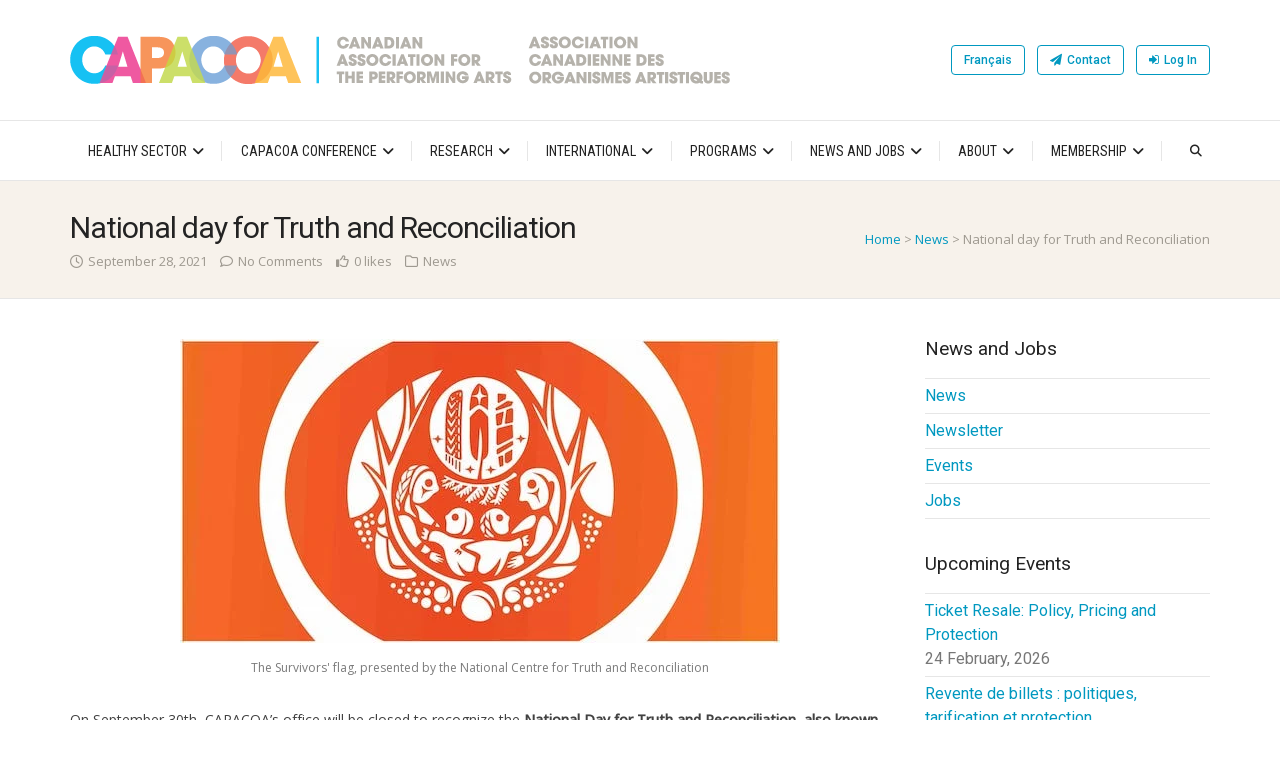

--- FILE ---
content_type: text/html; charset=UTF-8
request_url: https://capacoa.ca/en/2021/09/national-day-for-truth-and-reconciliation/
body_size: 37602
content:
<!DOCTYPE html>
<html lang="en-CA">
<head>
<meta charset="UTF-8">
<meta name="viewport" content="width=device-width, initial-scale=1">
<link rel="profile" href="https://gmpg.org/xfn/11" />
	<link rel="pingback" href="https://capacoa.ca/xmlrpc.php" />
<meta name='robots' content='index, follow, max-image-preview:large, max-snippet:-1, max-video-preview:-1' />
	<style>img:is([sizes="auto" i], [sizes^="auto," i]) { contain-intrinsic-size: 3000px 1500px }</style>
	<link rel="preload" as="font" href="https://fonts.gstatic.com/s/roboto/v47/KFO7CnqEu92Fr1ME7kSn66aGLdTylUAMa3yUBA.woff2" data-wpacu-preload-google-font="1" crossorigin>
<link rel="preload" as="font" href="https://fonts.gstatic.com/s/robotocondensed/v27/ieVl2ZhZI2eCN5jzbjEETS9weq8-19K7DQ.woff2" data-wpacu-preload-google-font="1" crossorigin>
<link rel="preload" as="font" href="https://fonts.gstatic.com/s/opensans/v40/memvYaGs126MiZpBA-UvWbX2vVnXBbObj2OVTS-muw.woff2" data-wpacu-preload-google-font="1" crossorigin>
<link rel="alternate" href="https://capacoa.ca/en/2021/09/national-day-for-truth-and-reconciliation/" hreflang="en" />
<link rel="alternate" href="https://capacoa.ca/fr/2021/09/journee-nationale-de-la-verite-et-de-la-reconciliation/" hreflang="fr" />

	<!-- This site is optimized with the Yoast SEO plugin v24.5 - https://yoast.com/wordpress/plugins/seo/ -->
	<title>National day for Truth and Reconciliation - Canadian Association for the Performing Arts</title>
	<link rel="canonical" href="https://capacoa.ca/en/2021/09/national-day-for-truth-and-reconciliation/" />
	<meta property="og:locale" content="en_US" />
	<meta property="og:locale:alternate" content="fr_CA" />
	<meta property="og:type" content="article" />
	<meta property="og:title" content="National day for Truth and Reconciliation - Canadian Association for the Performing Arts" />
	<meta property="og:description" content="On September 30th, CAPACOA’s office will be closed to recognize the National Day for Truth and Reconciliation, also known as Orange Shirt Day, a day to commemorate the legacy of residential schools. We invite our members to join us in committing to reflecting on Canada’s colonial legacy and learning from Indigenous artists, activists and knowledge-keepers. [&hellip;]" />
	<meta property="og:url" content="https://capacoa.ca/en/2021/09/national-day-for-truth-and-reconciliation/" />
	<meta property="og:site_name" content="Canadian Association for the Performing Arts" />
	<meta property="article:publisher" content="https://www.facebook.com/CAPACOA/" />
	<meta property="article:published_time" content="2021-09-28T21:15:56+00:00" />
	<meta property="article:modified_time" content="2021-09-28T21:58:27+00:00" />
	<meta property="og:image" content="https://capacoa.ca/wp-content/uploads/2021/09/f30a29d5-4570-5901-bb63-fb0dac689f2b.jpg" />
	<meta property="og:image:width" content="600" />
	<meta property="og:image:height" content="304" />
	<meta property="og:image:type" content="image/jpeg" />
	<meta name="author" content="admin" />
	<meta name="twitter:card" content="summary_large_image" />
	<meta name="twitter:creator" content="@capacoa" />
	<meta name="twitter:site" content="@capacoa" />
	<meta name="twitter:label1" content="Written by" />
	<meta name="twitter:data1" content="admin" />
	<meta name="twitter:label2" content="Est. reading time" />
	<meta name="twitter:data2" content="2 minutes" />
	<script type="application/ld+json" class="yoast-schema-graph">{"@context":"https://schema.org","@graph":[{"@type":"Article","@id":"https://capacoa.ca/en/2021/09/national-day-for-truth-and-reconciliation/#article","isPartOf":{"@id":"https://capacoa.ca/en/2021/09/national-day-for-truth-and-reconciliation/"},"author":{"name":"admin","@id":"https://capacoa.ca/en/#/schema/person/55d6c3859cf1682f853490744625aa69"},"headline":"National day for Truth and Reconciliation","datePublished":"2021-09-28T21:15:56+00:00","dateModified":"2021-09-28T21:58:27+00:00","mainEntityOfPage":{"@id":"https://capacoa.ca/en/2021/09/national-day-for-truth-and-reconciliation/"},"wordCount":413,"commentCount":0,"publisher":{"@id":"https://capacoa.ca/en/#organization"},"image":{"@id":"https://capacoa.ca/en/2021/09/national-day-for-truth-and-reconciliation/#primaryimage"},"thumbnailUrl":"https://capacoa.ca/wp-content/uploads/2021/09/f30a29d5-4570-5901-bb63-fb0dac689f2b.jpg","articleSection":["News"],"inLanguage":"en-CA","potentialAction":[{"@type":"CommentAction","name":"Comment","target":["https://capacoa.ca/en/2021/09/national-day-for-truth-and-reconciliation/#respond"]}]},{"@type":"WebPage","@id":"https://capacoa.ca/en/2021/09/national-day-for-truth-and-reconciliation/","url":"https://capacoa.ca/en/2021/09/national-day-for-truth-and-reconciliation/","name":"National day for Truth and Reconciliation - Canadian Association for the Performing Arts","isPartOf":{"@id":"https://capacoa.ca/en/#website"},"primaryImageOfPage":{"@id":"https://capacoa.ca/en/2021/09/national-day-for-truth-and-reconciliation/#primaryimage"},"image":{"@id":"https://capacoa.ca/en/2021/09/national-day-for-truth-and-reconciliation/#primaryimage"},"thumbnailUrl":"https://capacoa.ca/wp-content/uploads/2021/09/f30a29d5-4570-5901-bb63-fb0dac689f2b.jpg","datePublished":"2021-09-28T21:15:56+00:00","dateModified":"2021-09-28T21:58:27+00:00","breadcrumb":{"@id":"https://capacoa.ca/en/2021/09/national-day-for-truth-and-reconciliation/#breadcrumb"},"inLanguage":"en-CA","potentialAction":[{"@type":"ReadAction","target":["https://capacoa.ca/en/2021/09/national-day-for-truth-and-reconciliation/"]}]},{"@type":"ImageObject","inLanguage":"en-CA","@id":"https://capacoa.ca/en/2021/09/national-day-for-truth-and-reconciliation/#primaryimage","url":"https://capacoa.ca/wp-content/uploads/2021/09/f30a29d5-4570-5901-bb63-fb0dac689f2b.jpg","contentUrl":"https://capacoa.ca/wp-content/uploads/2021/09/f30a29d5-4570-5901-bb63-fb0dac689f2b.jpg","width":600,"height":304,"caption":"The Survivors' flag, presented by the National Centre for Truth and Reconciliation"},{"@type":"BreadcrumbList","@id":"https://capacoa.ca/en/2021/09/national-day-for-truth-and-reconciliation/#breadcrumb","itemListElement":[{"@type":"ListItem","position":1,"name":"Home","item":"https://capacoa.ca/en/"},{"@type":"ListItem","position":2,"name":"News","item":"https://capacoa.ca/en/news-and-jobs/news/"},{"@type":"ListItem","position":3,"name":"National day for Truth and Reconciliation"}]},{"@type":"WebSite","@id":"https://capacoa.ca/en/#website","url":"https://capacoa.ca/en/","name":"Canadian Association for the Performing Arts","description":"Welcome to CAPACOA, the Canadian Association for the Performing Arts.","publisher":{"@id":"https://capacoa.ca/en/#organization"},"alternateName":"CAPACOA","potentialAction":[{"@type":"SearchAction","target":{"@type":"EntryPoint","urlTemplate":"https://capacoa.ca/en/?s={search_term_string}"},"query-input":{"@type":"PropertyValueSpecification","valueRequired":true,"valueName":"search_term_string"}}],"inLanguage":"en-CA"},{"@type":"Organization","@id":"https://capacoa.ca/en/#organization","name":"Canadian Association for the Performing Arts","alternateName":"CAPACOA","url":"https://capacoa.ca/en/","logo":{"@type":"ImageObject","inLanguage":"en-CA","@id":"https://capacoa.ca/en/#/schema/logo/image/","url":"https://capacoa.ca/wp-content/uploads/2025/02/CAPACOA-Org-Logo-696px.jpg","contentUrl":"https://capacoa.ca/wp-content/uploads/2025/02/CAPACOA-Org-Logo-696px.jpg","width":696,"height":696,"caption":"Canadian Association for the Performing Arts"},"image":{"@id":"https://capacoa.ca/en/#/schema/logo/image/"},"sameAs":["https://www.facebook.com/CAPACOA/","https://x.com/capacoa","https://www.instagram.com/capacoa_arts/","https://www.linkedin.com/company/capacoa","https://www.youtube.com/@capacoa3265"]},{"@type":"Person","@id":"https://capacoa.ca/en/#/schema/person/55d6c3859cf1682f853490744625aa69","name":"admin","image":{"@type":"ImageObject","inLanguage":"en-CA","@id":"https://capacoa.ca/en/#/schema/person/image/","url":"https://capacoa.ca/wp-content/litespeed/avatar/06f1c77970cea54faa8f90ea2b7fa8f2.jpg?ver=1769242213","contentUrl":"https://capacoa.ca/wp-content/litespeed/avatar/06f1c77970cea54faa8f90ea2b7fa8f2.jpg?ver=1769242213","caption":"admin"}}]}</script>
	<!-- / Yoast SEO plugin. -->


<link rel="preload" as="font" href="/wp-content/plugins/social-icons-widget-by-wpzoom/assets/font/socicon.woff2?v=4.3.4" data-wpacu-preload-local-font="1" crossorigin>
<link rel="preload" as="font" href="/wp-content/plugins/social-icons-widget-by-wpzoom/assets/font/socicon.woff2?v=4.3.3" data-wpacu-preload-local-font="1" crossorigin>
<link rel='dns-prefetch' href='//cdnjs.cloudflare.com' />
<link rel='dns-prefetch' href='//fonts.googleapis.com' />
<link rel='dns-prefetch' href='//use.fontawesome.com' />
<link rel='dns-prefetch' href='//fonts.gstatic.com' />
<link rel='dns-prefetch' href='//www.googletagmanager.com' />
<link rel='dns-prefetch' href='//code.jquery.com' />
<link rel='preconnect' href='//use.fontawesome.com' />
<link rel='preconnect' href='//cdnjs.cloudflare.com' />
<link rel='preconnect' href='//fonts.gstatic.com' />
<link rel='preconnect' href='//www.googletagmanager.com' />
<link rel='preconnect' href='//code.jquery.com' />

<link data-optimized="1" rel='stylesheet' id='wp-block-library-css' href='https://capacoa.ca/wp-content/litespeed/css/ce09e586ef8670a7d6e8f1e44efb1bd0.css?ver=e2546' type='text/css' media='all' />
<style id='wp-block-library-theme-inline-css' type='text/css'>
.wp-block-audio :where(figcaption){color:#555;font-size:13px;text-align:center}.is-dark-theme .wp-block-audio :where(figcaption){color:#ffffffa6}.wp-block-audio{margin:0 0 1em}.wp-block-code{border:1px solid #ccc;border-radius:4px;font-family:Menlo,Consolas,monaco,monospace;padding:.8em 1em}.wp-block-embed :where(figcaption){color:#555;font-size:13px;text-align:center}.is-dark-theme .wp-block-embed :where(figcaption){color:#ffffffa6}.wp-block-embed{margin:0 0 1em}.blocks-gallery-caption{color:#555;font-size:13px;text-align:center}.is-dark-theme .blocks-gallery-caption{color:#ffffffa6}:root :where(.wp-block-image figcaption){color:#555;font-size:13px;text-align:center}.is-dark-theme :root :where(.wp-block-image figcaption){color:#ffffffa6}.wp-block-image{margin:0 0 1em}.wp-block-pullquote{border-bottom:4px solid;border-top:4px solid;color:currentColor;margin-bottom:1.75em}.wp-block-pullquote cite,.wp-block-pullquote footer,.wp-block-pullquote__citation{color:currentColor;font-size:.8125em;font-style:normal;text-transform:uppercase}.wp-block-quote{border-left:.25em solid;margin:0 0 1.75em;padding-left:1em}.wp-block-quote cite,.wp-block-quote footer{color:currentColor;font-size:.8125em;font-style:normal;position:relative}.wp-block-quote:where(.has-text-align-right){border-left:none;border-right:.25em solid;padding-left:0;padding-right:1em}.wp-block-quote:where(.has-text-align-center){border:none;padding-left:0}.wp-block-quote.is-large,.wp-block-quote.is-style-large,.wp-block-quote:where(.is-style-plain){border:none}.wp-block-search .wp-block-search__label{font-weight:700}.wp-block-search__button{border:1px solid #ccc;padding:.375em .625em}:where(.wp-block-group.has-background){padding:1.25em 2.375em}.wp-block-separator.has-css-opacity{opacity:.4}.wp-block-separator{border:none;border-bottom:2px solid;margin-left:auto;margin-right:auto}.wp-block-separator.has-alpha-channel-opacity{opacity:1}.wp-block-separator:not(.is-style-wide):not(.is-style-dots){width:100px}.wp-block-separator.has-background:not(.is-style-dots){border-bottom:none;height:1px}.wp-block-separator.has-background:not(.is-style-wide):not(.is-style-dots){height:2px}.wp-block-table{margin:0 0 1em}.wp-block-table td,.wp-block-table th{word-break:normal}.wp-block-table :where(figcaption){color:#555;font-size:13px;text-align:center}.is-dark-theme .wp-block-table :where(figcaption){color:#ffffffa6}.wp-block-video :where(figcaption){color:#555;font-size:13px;text-align:center}.is-dark-theme .wp-block-video :where(figcaption){color:#ffffffa6}.wp-block-video{margin:0 0 1em}:root :where(.wp-block-template-part.has-background){margin-bottom:0;margin-top:0;padding:1.25em 2.375em}
</style>
<link data-optimized="1" rel='stylesheet' id='wpzoom-social-icons-block-style-css' href='https://capacoa.ca/wp-content/litespeed/css/b07d362933c642965529088cc2c6b132.css?ver=678e8' type='text/css' media='all' />
<link data-optimized="1" rel='stylesheet' id='sugar-calendar-block-style-css' href='https://capacoa.ca/wp-content/litespeed/css/c730ee53af541180fcad65a44d143476.css?ver=25551' type='text/css' media='all' />
<link data-optimized="1" rel='stylesheet' id='sugar-calendar-event-list-block-style-css' href='https://capacoa.ca/wp-content/litespeed/css/5fc5f529d59cb1a19a5078bc7ec3936e.css?ver=f5cc6' type='text/css' media='all' />
<style id='classic-theme-styles-inline-css' type='text/css'>
/*! This file is auto-generated */
.wp-block-button__link{color:#fff;background-color:#32373c;border-radius:9999px;box-shadow:none;text-decoration:none;padding:calc(.667em + 2px) calc(1.333em + 2px);font-size:1.125em}.wp-block-file__button{background:#32373c;color:#fff;text-decoration:none}
</style>
<style id='global-styles-inline-css' type='text/css'>
:root{--wp--preset--aspect-ratio--square: 1;--wp--preset--aspect-ratio--4-3: 4/3;--wp--preset--aspect-ratio--3-4: 3/4;--wp--preset--aspect-ratio--3-2: 3/2;--wp--preset--aspect-ratio--2-3: 2/3;--wp--preset--aspect-ratio--16-9: 16/9;--wp--preset--aspect-ratio--9-16: 9/16;--wp--preset--color--black: #000000;--wp--preset--color--cyan-bluish-gray: #abb8c3;--wp--preset--color--white: #ffffff;--wp--preset--color--pale-pink: #f78da7;--wp--preset--color--vivid-red: #cf2e2e;--wp--preset--color--luminous-vivid-orange: #ff6900;--wp--preset--color--luminous-vivid-amber: #fcb900;--wp--preset--color--light-green-cyan: #7bdcb5;--wp--preset--color--vivid-green-cyan: #00d084;--wp--preset--color--pale-cyan-blue: #8ed1fc;--wp--preset--color--vivid-cyan-blue: #0693e3;--wp--preset--color--vivid-purple: #9b51e0;--wp--preset--gradient--vivid-cyan-blue-to-vivid-purple: linear-gradient(135deg,rgba(6,147,227,1) 0%,rgb(155,81,224) 100%);--wp--preset--gradient--light-green-cyan-to-vivid-green-cyan: linear-gradient(135deg,rgb(122,220,180) 0%,rgb(0,208,130) 100%);--wp--preset--gradient--luminous-vivid-amber-to-luminous-vivid-orange: linear-gradient(135deg,rgba(252,185,0,1) 0%,rgba(255,105,0,1) 100%);--wp--preset--gradient--luminous-vivid-orange-to-vivid-red: linear-gradient(135deg,rgba(255,105,0,1) 0%,rgb(207,46,46) 100%);--wp--preset--gradient--very-light-gray-to-cyan-bluish-gray: linear-gradient(135deg,rgb(238,238,238) 0%,rgb(169,184,195) 100%);--wp--preset--gradient--cool-to-warm-spectrum: linear-gradient(135deg,rgb(74,234,220) 0%,rgb(151,120,209) 20%,rgb(207,42,186) 40%,rgb(238,44,130) 60%,rgb(251,105,98) 80%,rgb(254,248,76) 100%);--wp--preset--gradient--blush-light-purple: linear-gradient(135deg,rgb(255,206,236) 0%,rgb(152,150,240) 100%);--wp--preset--gradient--blush-bordeaux: linear-gradient(135deg,rgb(254,205,165) 0%,rgb(254,45,45) 50%,rgb(107,0,62) 100%);--wp--preset--gradient--luminous-dusk: linear-gradient(135deg,rgb(255,203,112) 0%,rgb(199,81,192) 50%,rgb(65,88,208) 100%);--wp--preset--gradient--pale-ocean: linear-gradient(135deg,rgb(255,245,203) 0%,rgb(182,227,212) 50%,rgb(51,167,181) 100%);--wp--preset--gradient--electric-grass: linear-gradient(135deg,rgb(202,248,128) 0%,rgb(113,206,126) 100%);--wp--preset--gradient--midnight: linear-gradient(135deg,rgb(2,3,129) 0%,rgb(40,116,252) 100%);--wp--preset--font-size--small: 13px;--wp--preset--font-size--medium: 20px;--wp--preset--font-size--large: 36px;--wp--preset--font-size--x-large: 42px;--wp--preset--spacing--20: 0.44rem;--wp--preset--spacing--30: 0.67rem;--wp--preset--spacing--40: 1rem;--wp--preset--spacing--50: 1.5rem;--wp--preset--spacing--60: 2.25rem;--wp--preset--spacing--70: 3.38rem;--wp--preset--spacing--80: 5.06rem;--wp--preset--shadow--natural: 6px 6px 9px rgba(0, 0, 0, 0.2);--wp--preset--shadow--deep: 12px 12px 50px rgba(0, 0, 0, 0.4);--wp--preset--shadow--sharp: 6px 6px 0px rgba(0, 0, 0, 0.2);--wp--preset--shadow--outlined: 6px 6px 0px -3px rgba(255, 255, 255, 1), 6px 6px rgba(0, 0, 0, 1);--wp--preset--shadow--crisp: 6px 6px 0px rgba(0, 0, 0, 1);}:where(.is-layout-flex){gap: 0.5em;}:where(.is-layout-grid){gap: 0.5em;}body .is-layout-flex{display: flex;}.is-layout-flex{flex-wrap: wrap;align-items: center;}.is-layout-flex > :is(*, div){margin: 0;}body .is-layout-grid{display: grid;}.is-layout-grid > :is(*, div){margin: 0;}:where(.wp-block-columns.is-layout-flex){gap: 2em;}:where(.wp-block-columns.is-layout-grid){gap: 2em;}:where(.wp-block-post-template.is-layout-flex){gap: 1.25em;}:where(.wp-block-post-template.is-layout-grid){gap: 1.25em;}.has-black-color{color: var(--wp--preset--color--black) !important;}.has-cyan-bluish-gray-color{color: var(--wp--preset--color--cyan-bluish-gray) !important;}.has-white-color{color: var(--wp--preset--color--white) !important;}.has-pale-pink-color{color: var(--wp--preset--color--pale-pink) !important;}.has-vivid-red-color{color: var(--wp--preset--color--vivid-red) !important;}.has-luminous-vivid-orange-color{color: var(--wp--preset--color--luminous-vivid-orange) !important;}.has-luminous-vivid-amber-color{color: var(--wp--preset--color--luminous-vivid-amber) !important;}.has-light-green-cyan-color{color: var(--wp--preset--color--light-green-cyan) !important;}.has-vivid-green-cyan-color{color: var(--wp--preset--color--vivid-green-cyan) !important;}.has-pale-cyan-blue-color{color: var(--wp--preset--color--pale-cyan-blue) !important;}.has-vivid-cyan-blue-color{color: var(--wp--preset--color--vivid-cyan-blue) !important;}.has-vivid-purple-color{color: var(--wp--preset--color--vivid-purple) !important;}.has-black-background-color{background-color: var(--wp--preset--color--black) !important;}.has-cyan-bluish-gray-background-color{background-color: var(--wp--preset--color--cyan-bluish-gray) !important;}.has-white-background-color{background-color: var(--wp--preset--color--white) !important;}.has-pale-pink-background-color{background-color: var(--wp--preset--color--pale-pink) !important;}.has-vivid-red-background-color{background-color: var(--wp--preset--color--vivid-red) !important;}.has-luminous-vivid-orange-background-color{background-color: var(--wp--preset--color--luminous-vivid-orange) !important;}.has-luminous-vivid-amber-background-color{background-color: var(--wp--preset--color--luminous-vivid-amber) !important;}.has-light-green-cyan-background-color{background-color: var(--wp--preset--color--light-green-cyan) !important;}.has-vivid-green-cyan-background-color{background-color: var(--wp--preset--color--vivid-green-cyan) !important;}.has-pale-cyan-blue-background-color{background-color: var(--wp--preset--color--pale-cyan-blue) !important;}.has-vivid-cyan-blue-background-color{background-color: var(--wp--preset--color--vivid-cyan-blue) !important;}.has-vivid-purple-background-color{background-color: var(--wp--preset--color--vivid-purple) !important;}.has-black-border-color{border-color: var(--wp--preset--color--black) !important;}.has-cyan-bluish-gray-border-color{border-color: var(--wp--preset--color--cyan-bluish-gray) !important;}.has-white-border-color{border-color: var(--wp--preset--color--white) !important;}.has-pale-pink-border-color{border-color: var(--wp--preset--color--pale-pink) !important;}.has-vivid-red-border-color{border-color: var(--wp--preset--color--vivid-red) !important;}.has-luminous-vivid-orange-border-color{border-color: var(--wp--preset--color--luminous-vivid-orange) !important;}.has-luminous-vivid-amber-border-color{border-color: var(--wp--preset--color--luminous-vivid-amber) !important;}.has-light-green-cyan-border-color{border-color: var(--wp--preset--color--light-green-cyan) !important;}.has-vivid-green-cyan-border-color{border-color: var(--wp--preset--color--vivid-green-cyan) !important;}.has-pale-cyan-blue-border-color{border-color: var(--wp--preset--color--pale-cyan-blue) !important;}.has-vivid-cyan-blue-border-color{border-color: var(--wp--preset--color--vivid-cyan-blue) !important;}.has-vivid-purple-border-color{border-color: var(--wp--preset--color--vivid-purple) !important;}.has-vivid-cyan-blue-to-vivid-purple-gradient-background{background: var(--wp--preset--gradient--vivid-cyan-blue-to-vivid-purple) !important;}.has-light-green-cyan-to-vivid-green-cyan-gradient-background{background: var(--wp--preset--gradient--light-green-cyan-to-vivid-green-cyan) !important;}.has-luminous-vivid-amber-to-luminous-vivid-orange-gradient-background{background: var(--wp--preset--gradient--luminous-vivid-amber-to-luminous-vivid-orange) !important;}.has-luminous-vivid-orange-to-vivid-red-gradient-background{background: var(--wp--preset--gradient--luminous-vivid-orange-to-vivid-red) !important;}.has-very-light-gray-to-cyan-bluish-gray-gradient-background{background: var(--wp--preset--gradient--very-light-gray-to-cyan-bluish-gray) !important;}.has-cool-to-warm-spectrum-gradient-background{background: var(--wp--preset--gradient--cool-to-warm-spectrum) !important;}.has-blush-light-purple-gradient-background{background: var(--wp--preset--gradient--blush-light-purple) !important;}.has-blush-bordeaux-gradient-background{background: var(--wp--preset--gradient--blush-bordeaux) !important;}.has-luminous-dusk-gradient-background{background: var(--wp--preset--gradient--luminous-dusk) !important;}.has-pale-ocean-gradient-background{background: var(--wp--preset--gradient--pale-ocean) !important;}.has-electric-grass-gradient-background{background: var(--wp--preset--gradient--electric-grass) !important;}.has-midnight-gradient-background{background: var(--wp--preset--gradient--midnight) !important;}.has-small-font-size{font-size: var(--wp--preset--font-size--small) !important;}.has-medium-font-size{font-size: var(--wp--preset--font-size--medium) !important;}.has-large-font-size{font-size: var(--wp--preset--font-size--large) !important;}.has-x-large-font-size{font-size: var(--wp--preset--font-size--x-large) !important;}
:where(.wp-block-post-template.is-layout-flex){gap: 1.25em;}:where(.wp-block-post-template.is-layout-grid){gap: 1.25em;}
:where(.wp-block-columns.is-layout-flex){gap: 2em;}:where(.wp-block-columns.is-layout-grid){gap: 2em;}
:root :where(.wp-block-pullquote){font-size: 1.5em;line-height: 1.6;}
</style>
<link data-optimized="1" rel='stylesheet' id='pmpro_frontend-css' href='https://capacoa.ca/wp-content/litespeed/css/3d1d0b2474242f04a95822d7c9408cb5.css?ver=6fb65' type='text/css' media='screen' />
<link data-optimized="1" rel='stylesheet' id='pmpro_print-css' href='https://capacoa.ca/wp-content/litespeed/css/465add47bc202de1a6ca662d61941935.css?ver=f934e' type='text/css' media='print' />
<link data-optimized="1" rel='stylesheet' id='pmpro-advanced-levels-styles-css' href='https://capacoa.ca/wp-content/litespeed/css/0fe2d78616c3a2d7c4d7e01cfcfda8e6.css?ver=6ea47' type='text/css' media='all' />
<link data-optimized="1" rel='stylesheet' id='sc-events-css' href='https://capacoa.ca/wp-content/litespeed/css/dd1a75e5cd4cbb86c3343742f769bcc5.css?ver=65ce9' type='text/css' media='all' />
<link data-optimized="1" rel='stylesheet' id='ghostpool-style-css' href='https://capacoa.ca/wp-content/litespeed/css/9bc2bcd84e6f19d7b10e316533a07660.css?ver=f44ff' type='text/css' media='all' />
<link data-optimized="1" rel='stylesheet' id='ghostpool-child-style-css' href='https://capacoa.ca/wp-content/litespeed/css/9a27461283225a1b3d05423d9ad7a12e.css?ver=44bc0' type='text/css' media='all' />
<link rel='stylesheet' id='load-fa-css' href='https://cdnjs.cloudflare.com/ajax/libs/font-awesome/6.7.2/css/all.min.css?ver=6.7.2' type='text/css' media='all' />
<link data-optimized="1" rel='stylesheet' id='font-awesome-css' href='https://capacoa.ca/wp-content/litespeed/css/d87e2697a791a721383fecfbd17e7676.css?ver=222d9' type='text/css' media='all' />
<link data-optimized="1" rel='stylesheet' id='featherlight-css' href='https://capacoa.ca/wp-content/litespeed/css/cc4094ab820adaae66e6fbc5ee88798e.css?ver=b451a' type='text/css' media='all' />
<link data-optimized="1" rel='stylesheet' id='featherlight-gallery-css' href='https://capacoa.ca/wp-content/litespeed/css/c311289c866e6d3b0b77352cebd01874.css?ver=70771' type='text/css' media='all' />
<link data-optimized="1" rel='stylesheet' id='mediaelement-css' href='https://capacoa.ca/wp-content/litespeed/css/be9958190e1ed6f2e6f3aa8b9f8dec5a.css?ver=b5387' type='text/css' media='all' />
<link data-optimized="1" rel='stylesheet' id='wp-mediaelement-css' href='https://capacoa.ca/wp-content/litespeed/css/1b82c80a3be0809fbf7006ed54202a53.css?ver=a88c2' type='text/css' media='all' />
<link data-optimized="1" rel='stylesheet' id='wpzoom-social-icons-socicon-css' href='https://capacoa.ca/wp-content/litespeed/css/ac910796cae27ab2faa14bd7c2295a52.css?ver=74321' type='text/css' media='all' />
<link data-optimized="1" rel='stylesheet' id='dashicons-css' href='https://capacoa.ca/wp-content/litespeed/css/73f6f8222b80228da8f05928baa39169.css?ver=3485b' type='text/css' media='all' />
<link data-optimized="1" rel='stylesheet' id='wpzoom-social-icons-styles-css' href='https://capacoa.ca/wp-content/litespeed/css/3891e261dca7a3c9d70240c3aeaaa3a5.css?ver=3b0e8' type='text/css' media='all' />
<link data-optimized="1" rel='stylesheet' id='css-css' href='https://capacoa.ca/wp-content/litespeed/css/891a6bd8a0fca4c41315026ef5102765.css?ver=32790' type='text/css' media='all' />
<link data-optimized="1" rel='stylesheet' id='bb-css-css' href='https://capacoa.ca/wp-content/litespeed/css/031e119519a09c8b54eb91fff96fb0c9.css?ver=13981' type='text/css' media='all' />
<style id='ghostpool-custom-css-inline-css' type='text/css'>
body, .gp-wide-layout .gp-divider-title, .gp-theme #buddypress:not(.youzify) .rtm-plupload-list .plupload_file_name .dashicons, .gp-full-page-page-header #gp-content-wrapper, .gp-theme.bp-user #buddypress .profile .bp-widget h2{background-color:#fff;}.woocommerce .widget_price_filter .ui-slider .ui-slider-handle{border-color:#00c0f3;}.woocommerce .widget_price_filter .ui-slider .ui-slider-handle{border-color: -webkit-linear-gradient(left, #00c0f3 0%, #27d2ff 50%,#00c0f3 100%);background-image: linear-gradient(to right, #00c0f3 0%, #27d2ff 50%,#00c0f3 100%);}.gp-ranking-counter, .tagcloud a, .woocommerce span.onsale, .gp-primary-color .vc-hoverbox-back, .wpb-js-composer .vc_tta.vc_tta-style-gp-1 .vc_tta-tab.vc_active, .wpb-js-composer .vc_tta.vc_tta-style-gp-1 .vc_tta-panel.vc_active .vc_tta-panel-title, .wpb-js-composer .vc_tta.vc_tta-style-gp-2 .vc_tta-tab.vc_active:before, .wpb-js-composer .vc_tta.vc_tta-style-gp-2 .vc_tta-panel.vc_active .vc_tta-panel-title:before, .wpb-js-composer .vc_tta.vc_tta-style-gp-3 .vc_tta-tab.vc_active, .wpb-js-composer .vc_tta.vc_tta-style-gp-3 .vc_tta-panel.vc_active .vc_tta-panel-title, .wpb-js-composer .vc_tta.vc_general.vc_tta-style-gp-1 .vc_tta-tab:not(.vc_active):hover .vc_tta-title-text, .wpb-js-composer .vc_tta.vc_general.vc_tta-style-gp-1 .vc_tta-panel:not(.vc_active) .vc_tta-panel-title:hover .vc_tta-title-text, .wpb-js-composer .vc_tta.vc_general.vc_tta-style-gp-3 .vc_tta-tab:not(.vc_active):hover .vc_tta-title-text, .wpb-js-composer .vc_tta.vc_general.vc_tta-style-gp-3 .vc_tta-panel:not(.vc_active) .vc_tta-panel-title:hover .vc_tta-title-text, .wpb-js-composer .vc_tta.vc_general.vc_tta-style-gp-2 .vc_tta-tab.vc_active .vc_tta-title-text, .wpb-js-composer .vc_tta.vc_general.vc_tta-style-gp-2 .vc_tta-tab:hover .vc_tta-title-text, .wpb-js-composer .vc_tta.vc_general.vc_tta-style-gp-2 .vc_tta-panel.vc_active .vc_tta-title-text, .wpb-js-composer .vc_tta.vc_general.vc_tta-style-gp-2 .vc_tta-panel:hover .vc_tta-title-text{background-color:#00c0f3;}.gp-ranking-counter, .tagcloud a, .woocommerce span.onsale, .gp-primary-color .vc-hoverbox-back, .wpb-js-composer .vc_tta.vc_tta-style-gp-1 .vc_tta-tab.vc_active, .wpb-js-composer .vc_tta.vc_tta-style-gp-1 .vc_tta-panel.vc_active .vc_tta-panel-title, .wpb-js-composer .vc_tta.vc_tta-style-gp-2 .vc_tta-tab.vc_active:before, .wpb-js-composer .vc_tta.vc_tta-style-gp-2 .vc_tta-panel.vc_active .vc_tta-panel-title:before, .wpb-js-composer .vc_tta.vc_tta-style-gp-3 .vc_tta-tab.vc_active, .wpb-js-composer .vc_tta.vc_tta-style-gp-3 .vc_tta-panel.vc_active .vc_tta-panel-title, .wpb-js-composer .vc_tta.vc_general.vc_tta-style-gp-1 .vc_tta-tab:not(.vc_active):hover .vc_tta-title-text, .wpb-js-composer .vc_tta.vc_general.vc_tta-style-gp-1 .vc_tta-panel:not(.vc_active) .vc_tta-panel-title:hover .vc_tta-title-text, .wpb-js-composer .vc_tta.vc_general.vc_tta-style-gp-3 .vc_tta-tab:not(.vc_active):hover .vc_tta-title-text, .wpb-js-composer .vc_tta.vc_general.vc_tta-style-gp-3 .vc_tta-panel:not(.vc_active) .vc_tta-panel-title:hover .vc_tta-title-text, .wpb-js-composer .vc_tta.vc_general.vc_tta-style-gp-2 .vc_tta-tab.vc_active .vc_tta-title-text, .wpb-js-composer .vc_tta.vc_general.vc_tta-style-gp-2 .vc_tta-tab:hover .vc_tta-title-text, .wpb-js-composer .vc_tta.vc_general.vc_tta-style-gp-2 .vc_tta-panel.vc_active .vc_tta-title-text, .wpb-js-composer .vc_tta.vc_general.vc_tta-style-gp-2 .vc_tta-panel:hover .vc_tta-title-text{background-color: -webkit-linear-gradient(left, #00c0f3 0%, #27d2ff 50%,#00c0f3 100%);background-image: linear-gradient(to right, #00c0f3 0%, #27d2ff 50%,#00c0f3 100%);}#gp-content-wrapper{background-color:#fff;}#gp-content-wrapper{border-bottom: 0px solid ;border-radius: 0px;}@media only screen and (min-width: 992px){#gp-content-wrapper{padding-top:40px;padding-bottom:40px;}}@media only screen and (max-width: 991px){#gp-content-wrapper{padding-top:30px;padding-bottom:30px;}}body:not(.page-template-homepage-template) #gp-content{border-bottom: 0px solid ;border-radius: 0px;}@media only screen and (min-width: 992px){.gp-left-sidebar #gp-content, .gp-right-sidebar #gp-content, .gp-both-sidebars #gp-content{width:72%;}}body:not(.page-template-homepage-template) #gp-content{padding-top:0px;padding-right:0px;padding-bottom:0px;padding-left:0px;}.gp-sidebar{}.gp-sidebar{border-bottom: 0px solid ;border-radius: 0px;}.gp-sidebar{width:25%;}#gp-sidebar-left{margin-right:3%;}#gp-sidebar-right{margin-left:3%;}.gp-sidebar{padding-top:0px;padding-right:0px;padding-bottom:0px;padding-left:0px;}.gp-sidebar .widget{border-bottom: 0px solid ;border-radius: 0px;}.gp-sidebar .widget{padding-top:0px;padding-right:0px;padding-bottom:0px;padding-left:0px;}.gp-sidebar .widget{margin-bottom:35px;}.widget-title, .widget-title a, .wpb_heading, .widget_block .wp-block-group__inner-container > h2, .widget_block .wp-block-search__label{font-size:19px;line-height:19px;font-family:Roboto, Arial, Helvetica, sans-serif;font-weight:400;letter-spacing:0px;color:#232323;text-transform:none;}.widget{font-size:16px;line-height:24px;font-family:Roboto, Arial, Helvetica, sans-serif;font-weight:400;letter-spacing:0px;color:#777;text-transform:none;}.widget a:not(.button){color:0098c0;}.widget a:not(.button):hover{color:f5762a;}.gp-loader{background-color:#fff;}.sk-folding-cube .sk-cube:before{background-color:#eee;}.gp-loader-custom-icon{font-size:64px;}.gp-loader-custom-icon{color:#00c0f3;}#gp-standard-header .gp-text-logo, #gp-side-menu-logo .gp-text-logo{font-family:Roboto, Arial, Helvetica, sans-serif;font-weight:500;font-size:30px;line-height:30px;letter-spacing:-1.5px;color:#232323;text-transform:none;}.gp-header-logo-left-1 #gp-standard-header .gp-logo, .gp-header-logo-left-2 #gp-standard-header .gp-logo, .gp-header-logo-right-1 #gp-standard-header .gp-logo, .gp-header-side-menu #gp-standard-header, .gp-nav-column, #gp-standard-header #gp-header-row-1{height:120px;}#gp-standard-header, #gp-header-row-1, #gp-mobile-header{background-color:#fff;}.gp-header-above-content #gp-standard-header{border-bottom: 1px solid #e6e6e6;}.gp-header-nav-bottom-1 #gp-standard-header #gp-header-row-2, .gp-header-nav-bottom-2 #gp-standard-header #gp-header-row-2, .gp-header-nav-bottom-3 #gp-standard-header #gp-header-row-2{background-color:#fff;}#gp-standard-header #gp-header-row-2{height:60px;}#gp-standard-header #gp-header-row-2{border-top: 1px solid #e6e6e6;}.gp-header-nav-bottom-1 #gp-standard-header #gp-main-header-primary-nav > ul > li:after, .gp-header-nav-bottom-2 #gp-standard-header #gp-main-header-primary-nav > ul > li:after{border-right: 1px solid #e6e6e6;}.gp-header-over-content.gp-header-logo-left-1 #gp-standard-header, .gp-header-over-content.gp-header-logo-left-2 #gp-standard-header, .gp-header-over-content.gp-header-logo-right-1 #gp-standard-header, .gp-header-over-content.gp-header-side-menu #gp-standard-header, .gp-header-over-content.gp-header-nav-bottom-1 #gp-header-row-1, .gp-header-over-content.gp-header-nav-bottom-2 #gp-header-row-1,	 .gp-header-over-content.gp-header-nav-bottom-3 #gp-header-row-1{background-color:rgba(0,0,0,0);}.gp-header-over-content #gp-standard-header{border-bottom: 0px solid #e6e6e6;}.gp-header-over-content.gp-header-nav-bottom-1 #gp-standard-header #gp-header-row-2, .gp-header-over-content.gp-header-nav-bottom-2 #gp-standard-header #gp-header-row-2, .gp-header-over-content.gp-header-nav-bottom-3 #gp-standard-header #gp-header-row-2{background-color:rgba(0,0,0,0);}.gp-header-over-content #gp-standard-header #gp-header-row-2{border-top: 0px solid #e6e6e6;}.gp-header-over-content.gp-header-nav-bottom-1 #gp-standard-header #gp-main-header-primary-nav > ul > li:after, .gp-header-over-content.gp-header-nav-bottom-2 #gp-standard-header #gp-main-header-primary-nav > ul > li:after{border-right: 1px solid #e6e6e6;}.gp-header-logo-left-1.gp-scrolling #gp-standard-header .gp-logo,.gp-header-logo-left-2.gp-scrolling #gp-standard-header .gp-logo,.gp-header-logo-right-1.gp-scrolling #gp-standard-header .gp-logo,.gp-scrolling .gp-nav-column,.gp-scrolling #gp-standard-header #gp-header-row-1{height:90px;}.gp-header-logo-left-1.gp-scrolling #gp-standard-header,.gp-header-logo-left-2.gp-scrolling #gp-standard-header,.gp-header-logo-right-1.gp-scrolling #gp-standard-header,.gp-header-nav-bottom-1.gp-scrolling #gp-header-row-1,.gp-header-nav-bottom-2.gp-scrolling #gp-header-row-1,	.gp-header-nav-bottom-3.gp-scrolling #gp-header-row-1{background-color:#ffffff;}.gp-scrolling #gp-standard-header{border-bottom: 1px solid #e6e6e6;}.gp-scrolling #gp-standard-header #gp-header-row-2{height:60px;}.gp-header-nav-bottom-1.gp-scrolling #gp-standard-header #gp-header-row-2, .gp-header-nav-bottom-2.gp-scrolling #gp-standard-header #gp-header-row-2, .gp-header-nav-bottom-3.gp-scrolling #gp-standard-header #gp-header-row-2{background-color:#ffffff;}.gp-scrolling #gp-header-row-2{border-top: 1px solid #e6e6e6;}.gp-header-nav-bottom-1.gp-scrolling #gp-main-header-primary-nav > ul > li:after, .gp-header-nav-bottom-2.gp-scrolling #gp-main-header-primary-nav > ul > li:after{border-right: 1px solid #e6e6e6;}#gp-standard-header .menu > .menu-item{font-size:14px;line-height:18px;font-weight:400;text-transform:uppercase;letter-spacing:0px;font-family:Roboto Condensed, Arial, Helvetica, sans-serif;}#gp-standard-header .menu > .menu-item > a, #gp-standard-header .menu > .menu-item .gp-more-menu-items-icon{color:#232323;}#gp-standard-header .menu > .menu-item > a:hover, #gp-standard-header .menu > .menu-item .gp-more-menu-items-icon:hover{color:#00c0f3;}#gp-main-header-primary-nav .menu > .current-menu-item > a:before, #gp-main-header-primary-nav .menu > .menu-item > a:hover:before{border-bottom: 0px solid #6098d4;}#gp-main-header-secondary-nav > .menu > .menu-item{font-size:12px;line-height:18px;font-weight:500;text-transform:none;letter-spacing:0px;font-family:Roboto, Arial, Helvetica, sans-serif;}#gp-main-header-secondary-nav > .menu > .menu-item > a, #gp-main-header-secondary-nav .menu > .menu-item .gp-more-menu-items-icon{color:#0098c0;}#gp-main-header-secondary-nav > .menu > .menu-item > a:hover, #gp-main-header-secondary-nav .menu > .menu-item .gp-more-menu-items-icon:hover{color:#f47b6a;}#gp-main-header-secondary-nav > .menu > .menu-item > a{background-color:rgba(0,0,0,0);}#gp-main-header-secondary-nav > .menu > .menu-item > a:hover{background-color:rgba(0,0,0,0);}#gp-main-header-secondary-nav > .menu > .menu-item > a{border: 1px solid #0098c0;border-radius: 4px;}#gp-main-header-secondary-nav > .menu > .menu-item > a:hover{border: 1px solid #f47b6a;border-radius: 4px;}.gp-nav .sub-menu, .gp-search-box .searchform{background-color:#eaeaea;}.gp-nav .sub-menu, .gp-menu-tabs, .gp-nav .gp-menu-tabs .menu-item, .gp-nav span.gp-menu-header, .gp-search-box .searchform, .gp-profile-tab, .gp-notifications-tab{border: 1px solid #ffffff;border-radius: 0px;}span.gp-menu-header{color:#f47b6a;}#gp-top-header .sub-menu .menu-item a, #gp-standard-header .sub-menu .menu-item a{color:#707070;}#gp-top-header .sub-menu .menu-item a:hover, #gp-standard-header .sub-menu .menu-item a:hover{color:#6098d4;}#gp-standard-header .gp-header-button:before, #gp-standard-header .gp-cart-button .gp-cart-bag{font-size:12px;}#gp-standard-header .gp-header-button:before, #gp-standard-header .gp-cart-button .gp-cart-bag{color:#232323;}#gp-standard-header .gp-cart-bag, #gp-standard-header .gp-cart-handle{border-color:#232323;}#gp-standard-header .gp-header-button:hover:before, #gp-standard-header .gp-header-button.gp-active:before, #gp-standard-header .gp-cart-button:hover .gp-cart-bag{color:#6098d4;}#gp-standard-header .gp-cart-button:hover .gp-cart-bag, #gp-standard-header .gp-cart-button:hover .gp-cart-handle{border-color:#6098d4;}#gp-standard-header .menu > .menu-item .gp-notification-counter{background-color:#f47b6a;}#gp-standard-header .menu > .menu-item .gp-notification-counter, #gp-standard-header .menu > .menu-item .gp-notification-counter:hover{color:#fff;}#gp-header-search .gp-search-bar{border: 2px solid #e6e6e6;border-radius: 4px;}#gp-mobile-header .gp-text-logo{font-size:30px;line-height:30px;font-family:Roboto, Arial, Helvetica, sans-serif;font-weight:500;color:#232323;letter-spacing:-1.5px;text-transform:none;}#gp-mobile-header > .gp-container{height:102px;}.gp-header-above-content #gp-mobile-header{background-color:#fff;}.gp-header-above-content #gp-mobile-header, .gp-header-over-content.gp-scrolling #gp-mobile-header{border-bottom: 1px solid #e6e6e6;}.gp-header-over-content #gp-mobile-header{background-color:rgba(0,0,0,0);}.gp-scrolling #gp-mobile-header{background-color:rgba(255,255,255,);}#gp-mobile-header .gp-header-button:before, #gp-mobile-header .gp-cart-button .gp-cart-bag{font-size:18px;}#gp-mobile-header .gp-header-button:before, #gp-mobile-header .gp-cart-button .gp-cart-bag{color:#b6b2ab;}#gp-mobile-header .gp-cart-bag, #gp-mobile-header .gp-cart-handle{border-color:#b6b2ab;}#gp-mobile-header .gp-header-button:hover:before,#gp-mobile-header .gp-header-button.gp-active:before,#gp-mobile-header .gp-cart-button:hover .gp-cart-bag{color:#6098d4;}#gp-mobile-header .gp-cart-button:hover .gp-cart-bag,#gp-mobile-header .gp-cart-button:hover .gp-cart-handle{border-color:#6098d4;}#gp-mobile-header .gp-nav.menu .gp-notification-counter{background-color:#f47b6a;}#gp-mobile-header .gp-nav.menu .gp-notification-counter{color:#fff;}.gp-nav-button-icon, .gp-nav-button-icon:before, .gp-nav-button-icon:after{background-color:#b6b2ab;}#gp-close-mobile-nav-button{color:#fff;}#gp-mobile-primary-nav, #gp-mobile-profile-nav{background-color:#fff;}#gp-mobile-primary-nav .gp-profile-tab, #gp-mobile-profile-nav .gp-notifications-tab{border-color:#e6e6e6;}#gp-mobile-primary-nav .menu-item, #gp-mobile-profile-nav .menu-item{font-size:16px;line-height:20px;font-weight:400;text-transform:none;letter-spacing:0px;font-family:Roboto, Arial, Helvetica, sans-serif;}#gp-mobile-primary-nav .menu-item a, #gp-mobile-profile-nav .menu-item a, .gp-mobile-dropdown-icon{color:#232323;}#gp-mobile-primary-nav .menu-item a:hover, #gp-mobile-profile-nav .menu-item a:hover, .gp-mobile-dropdown-icon:hover{color:#0098c0;}#gp-mobile-primary-nav .sub-menu .menu-item a, #gp-mobile-profile-nav .sub-menu .menu-item a, .sub-menu .gp-mobile-dropdown-icon{color:#232323;}#gp-mobile-primary-nav .sub-menu .menu-item a:hover, #gp-mobile-profile-nav .sub-menu .menu-item a:hover, .sub-menu .gp-mobile-dropdown-icon:hover{color:#6098d4;}#gp-top-header{background-color:#f8f8f8;}#gp-top-header{border-bottom: 1px solid #e6e6e6;}#gp-top-header .menu > .menu-item{font-family:Open Sans, Arial, Helvetica, sans-serif;font-weight:400;text-transform:none;font-size:13px;line-height:16px;letter-spacing:0px;}#gp-top-header .menu > .menu-item > a{color:#777;}#gp-top-header .menu > .menu-item > a:hover{color:#232323;}.gp-header-side-menu #gp-side-menu-logo{height:90px;}#gp-side-menu-logo{background-color:#00c0f3;}#gp-side-menu-logo{border-bottom: 0px solid #e6e6e6;}#gp-side-menu-nav{background-color:#f1f1f1;}#gp-side-menu-wrapper{background-color:#fff;}#gp-side-menu-content .wp-block-separator.is-style-dots:before{color:#e6e6e6;}#gp-side-menu-content hr, #gp-side-menu-content .wp-block-separator, #gp-side-menu-content th, #gp-side-menu-content td, #gp-side-menu-content .widget li, #gp-side-menu-content .gp-recent-comments ul li, #gp-side-menu-content .gp-posts-list .gp-post-item, #gp-side-menu-content .gp-login-or-left-line, #gp-side-menu-content .gp-login-or-right-line, .gp-theme #gp-side-menu-content .widget.buddypress #friends-list li, .gp-theme #gp-side-menu-content .widget.buddypress #groups-list li, .gp-theme #gp-side-menu-content .widget.buddypress #members-list li, #gp-side-menu-content .gp-bps-wrapper form, #gp-side-menu-content .gp-stats-list .gp-stats-col{border-color:#e6e6e6;}#gp-side-menu-nav .menu-item{font-size:16px;line-height:24px;font-weight:400;text-transform:none;letter-spacing:0px;font-family:Open Sans, Arial, Helvetica, sans-serif;}#gp-side-menu-nav .menu-item a, #gp-side-menu-nav .menu-item .gp-mobile-dropdown-icon{color:#232323;}#gp-side-menu-nav .menu-item a:hover, #gp-side-menu-nav .menu-item .gp-mobile-dropdown-icon:hover{color:#0098c0;}#gp-side-menu-nav .sub-menu .menu-item a, #gp-side-menu-nav .sub-menu .menu-item .gp-mobile-dropdown-icon{color:#232323;}#gp-side-menu-nav .sub-menu .menu-item a:hover, #gp-side-menu-nav .sub-menu .menu-item .gp-mobile-dropdown-icon:hover{color:#00c0f3;}#gp-side-menu-content .widget-title, #gp-side-menu-content .widget-title a{font-size:19px;line-height:19px;font-family:Roboto, Arial, Helvetica, sans-serif;font-weight:400;letter-spacing:0px;color:#232323;text-transform:none;}#gp-side-menu-content .widget{font-size:16px;line-height:20px;font-family:Open Sans, Arial, Helvetica, sans-serif;font-weight:400;letter-spacing:0px;color:#999;text-transform:none;}#gp-side-menu-content .widget a{color:#0098c0;}#gp-side-menu-content .widget a:hover{color:#00c0f3;}#gp-side-menu-toggle, #gp-open-side-menu-button{background-color:#27d2ff;}#gp-side-menu-toggle, #gp-open-side-menu-button{color:#ffffff;}#gp-page-header-inner, #gp-full-page-bg{background-color:#f8f8f8;}#gp-page-title{background-color:#f7f2eb;}#gp-page-title{border-bottom: 1px solid #e6e6e6;}#gp-page-title h1{font-size:30px;line-height:34px;color:#232323;font-family:Roboto, Arial, Helvetica, sans-serif;font-weight:400;letter-spacing:-1px;text-transform:none;}@media only screen and (max-width: 991px){#gp-page-title h1{font-size:24px;line-height:28px;letter-spacing:-1px;}}#gp-page-title #gp-page-title-subtitle{font-size:16px;line-height:22px;color:#9e9990;font-family:Open Sans, Arial, Helvetica, sans-serif;font-weight:400;letter-spacing:0px;text-transform:none;}#gp-page-title .gp-entry-meta, #gp-page-title .gp-entry-meta a, #gp-page-title #gp-breadcrumbs{font-size:13px;line-height:13px;color:#9e9990;font-family:Open Sans, Arial, Helvetica, sans-serif;font-weight:400;letter-spacing:0px;}.gp-minimal-page-header #gp-page-title-text h1{font-size:30px;line-height:34px;color:#232323;font-family:Roboto, Arial, Helvetica, sans-serif;font-weight:400;letter-spacing:-1px;text-transform:none;}@media only screen and (max-width: 991px){.gp-minimal-page-header #gp-page-title-text h1{font-size:24px;line-height:28px;letter-spacing:-1px;}}.gp-minimal-page-header #gp-page-title-subtitle{font-size:16px;line-height:22px;color:#9e9990;font-family:Open Sans, Arial, Helvetica, sans-serif;font-weight:400;letter-spacing:0px;text-transform:none;}.gp-minimal-page-header #gp-page-title-text .gp-entry-meta, .gp-minimal-page-header #gp-page-title-text .gp-entry-meta a, .gp-minimal-page-header #gp-page-title-text #gp-breadcrumbs{font-size:13px;line-height:13px;color:#9e9990;font-family:Open Sans, Arial, Helvetica, sans-serif;font-weight:400;letter-spacing:0px;}#gp-footer img{padding-top:0px;padding-right:0px;padding-bottom:0px;padding-left:0px;}#gp-footer{background-color:#fff;}#gp-footer, #gp-footer-widgets, .gp-footer-widget .widget li{border-color:#e6e6e6;}#gp-to-top{background-color:#000;}#gp-to-top{color:#fff;}.gp-footer-widget{padding-top:0px;padding-right:0px;padding-bottom:0px;padding-left:0px;}.gp-footer-widget{margin-bottom:35px;}.gp-footer-widget .widget-title, .gp-footer-widget .widget-title a{font-size:19px;line-height:19px;font-family:Roboto, Arial, Helvetica, sans-serif;font-weight:400;letter-spacing:0px;color:#232323;text-transform:none;}.gp-footer-widget .widget{font-size:16px;line-height:20px;font-family:Open Sans, Arial, Helvetica, sans-serif;font-weight:400;letter-spacing:0px;color:#999;text-transform:none;}.gp-footer-widget .widget a{color:#0098c0;}.gp-footer-widget .widget a:hover{color:#00c0f3;}#gp-copyright{font-size:14px;line-height:20px;font-family:Open Sans, Arial, Helvetica, sans-serif;font-weight:400;letter-spacing:0px;color:#232323;text-transform:none;}#gp-copyright-text a{color:#0098c0;}#gp-copyright-text a:hover{color:#00c0f3;}#gp-footer-nav > .menu > li > a{color:#0098c0;}#gp-footer-nav > .menu > li > a:hover{color:#00c0f3;}body{font-size:14px;line-height:24px;font-family:Open Sans, Arial, Helvetica, sans-serif;font-weight:400;color:#424242;letter-spacing:0px;text-transform:none;}strong, b{font-weight:700;}a, .gp-course-details-wrapper .sensei-results-links a, .wp-block-sensei-lms-course-outline .wp-block-sensei-lms-course-outline-module .wp-block-sensei-lms-course-outline-module__header.has-white-color .wp-block-sensei-lms-course-outline-module__title a:not(.button), .wp-block-sensei-lms-course-outline .wp-block-sensei-lms-course-outline-module .wp-block-sensei-lms-course-outline-module__header.has-white-color .wp-block-sensei-lms-course-outline-module__title, .wp-block-sensei-lms-course-outline-lesson:not(.has-text-color){color:#0098c0;}a:hover, .gp-course-details-wrapper .sensei-results-links a:hover, .wp-block-sensei-lms-course-outline .wp-block-sensei-lms-course-outline-module .wp-block-sensei-lms-course-outline-module__header.has-white-color .wp-block-sensei-lms-course-outline-module__title a:not(.button):hover, .wp-block-sensei-lms-course-outline .wp-block-sensei-lms-course-outline-module .wp-block-sensei-lms-course-outline-module__header.has-white-color .wp-block-sensei-lms-course-outline-module__title:hover, .wp-block-sensei-lms-course-outline-lesson:not(.has-text-color):hover{color:#27d2ff;}h1{font-size:32px;line-height:40px;font-family:Roboto, Arial, Helvetica, sans-serif;font-weight:500;letter-spacing:0px;color:#232323;text-transform:none;}h2{font-size:24px;line-height:32px;font-family:Roboto, Arial, Helvetica, sans-serif;font-weight:500;letter-spacing:0px;color:#232323;text-transform:none;}h3{font-size:21px;line-height:27px;font-family:Roboto, Arial, Helvetica, sans-serif;font-weight:500;letter-spacing:0px;color:#232323;text-transform:none;}h4{font-size:18px;line-height:24px;font-family:Roboto, Arial, Helvetica, sans-serif;font-weight:500;letter-spacing:0px;color:#232323;text-transform:none;}h5{font-size:16px;line-height:21px;font-family:Roboto, Arial, Helvetica, sans-serif;font-weight:500;letter-spacing:0px;color:#232323;text-transform:none;}h6{font-size:14px;line-height:16px;font-family:Roboto, Arial, Helvetica, sans-serif;font-weight:500;letter-spacing:0px;color:#232323;text-transform:none;}.wp-block-separator.is-style-dots:before{color:#e6e6e6;}hr, .wp-block-separator, .gp-sidebar-divider, #gp-new-search, .gp-divider-title-bg, 	#gp-share-icons, #gp-share-icons a, #gp-author-info-wrapper, .comment-body, .widget li, .gp-posts-masonry .gp-loop-content, .gp-recent-comments ul li, .gp-posts-list .gp-post-item, .gp-posts-large .gp-post-item, .gp-small-posts .gp-post-item, .gp-login-or-left-line, .gp-login-or-right-line, .gp-stats-list .gp-stats-col, .gp-theme #buddypress:not(.youzify) div.item-list-tabs, .gp-theme #buddypress:not(.youzify) div.item-list-tabs#object-nav li, .gp-theme #buddypress:not(.youzify) .main-navs, .gp-theme .widget.buddypress #friends-list li, .gp-theme .widget.buddypress #groups-list li, .gp-theme .widget.buddypress #members-list li, .gp-bps-wrapper form, .course-results-lessons .course h2, .course-container .gp-loop-meta .course-author, .gp-loop-meta .sensei-course-meta > span, .gp-loop-meta .lesson-meta > span, .gp-loop-meta .sensei-free-lessons, .gp-theme .quiz ol#sensei-quiz-list > li, .learner-profile #my-courses.ui-tabs .ui-tabs-nav, .learner-profile #learner-info .type-course, .gp-course-wrapper, .single-course .gp-course-wrapper .course-product, .gp-course-stat, .gp-course-details-wrapper .sensei-results-links a, .gp-course-wrapper .contact-teacher, .woocommerce div.product .woocommerce-tabs ul.tabs::before, .woocommerce-MyAccount-navigation li, #pmpro_account .pmpro_box, .gp-archive-wrapper .gp-filter-menus,.gp-theme #buddypress:not(.youzify) .bps_filters{border-color:#e6e6e6;}blockquote{border-color:#b0ccea;}blockquote:not(.has-text-color), blockquote:not(.has-text-color) a, blockquote:not(.has-text-color) .wp-block-pullquote__citation, .wp-block-pullquote blockquote:not(.has-text-color) cite, .wp-block-pullquote blockquote:not(.has-text-color) footer{color:#6098d4;}pre:not(.wp-block-verse){background-color:#f7955b;}pre:not(.wp-block-verse){color:#232323;}table:not(.wp-block-table) th, .wp-block-table:not(.is-style-stripes) thead td{background-color:#e6e6e6;}table:not(.wp-block-table) th, .wp-block-table:not(.is-style-stripes) thead td{border-color:#e6e6e6;}table:not(.wp-block-table) td, .wp-block-table:not(.is-style-stripes) tbody td{border-color:#e6e6e6;}input, textarea, .wp-block-search__input, .gp-theme #buddypress:not(.youzify) div.activity-comments form .ac-textarea, .gp-theme #buddypress:not(.youzify) form#whats-new-form textarea, .gp-theme #buddypress:not(.youzify) .dir-search input[type=search], .gp-theme #buddypress:not(.youzify) .dir-search input[type=text], .gp-theme #buddypress:not(.youzify) .groups-members-search input[type=search], .gp-theme #buddypress:not(.youzify) .groups-members-search input[type=text], .gp-theme #buddypress:not(.youzify) .standard-form input[type=color], .gp-theme #buddypress:not(.youzify) .standard-form input[type=date], .gp-theme #buddypress:not(.youzify) .standard-form input[type=datetime-local], .gp-theme #buddypress:not(.youzify) .standard-form input[type=datetime], .gp-theme #buddypress:not(.youzify) .standard-form input[type=email], .gp-theme #buddypress:not(.youzify) .standard-form input[type=month], .gp-theme #buddypress:not(.youzify) .standard-form input[type=number], .gp-theme #buddypress:not(.youzify) .standard-form input[type=password], .gp-theme #buddypress:not(.youzify) .standard-form input[type=range], .gp-theme #buddypress:not(.youzify) .standard-form input[type=search], .gp-theme #buddypress:not(.youzify) .standard-form input[type=tel], .gp-theme #buddypress:not(.youzify) .standard-form input[type=text], .gp-theme #buddypress:not(.youzify) .standard-form input[type=time], .gp-theme #buddypress:not(.youzify) .standard-form input[type=url], .gp-theme #buddypress:not(.youzify) .standard-form input[type=week], .gp-theme #buddypress:not(.youzify) .standard-form select, .gp-theme #buddypress:not(.youzify) .standard-form textarea{background-color:#fff;}input, textarea, .wp-block-search__input, .gp-theme #buddypress:not(.youzify) div.activity-comments form .ac-textarea, .gp-theme #buddypress:not(.youzify) form#whats-new-form textarea, .gp-theme #buddypress:not(.youzify) .rtm-plupload-list .rtm-upload-edit-desc, .gp-theme #buddypress:not(.youzify) .dir-search input[type=search], .gp-theme #buddypress:not(.youzify) .dir-search input[type=text], .gp-theme #buddypress:not(.youzify) .groups-members-search input[type=search], .gp-theme #buddypress:not(.youzify) .groups-members-search input[type=text], .gp-theme #buddypress:not(.youzify) .standard-form input[type=color], .gp-theme #buddypress:not(.youzify) .standard-form input[type=date], .gp-theme #buddypress:not(.youzify) .standard-form input[type=datetime-local], .gp-theme #buddypress:not(.youzify) .standard-form input[type=datetime], .gp-theme #buddypress:not(.youzify) .standard-form input[type=email], .gp-theme #buddypress:not(.youzify) .standard-form input[type=month], .gp-theme #buddypress:not(.youzify) .standard-form input[type=number], .gp-theme #buddypress:not(.youzify) .standard-form input[type=password], .gp-theme #buddypress:not(.youzify) .standard-form input[type=range], .gp-theme #buddypress:not(.youzify) .standard-form input[type=search], .gp-theme #buddypress:not(.youzify) .standard-form input[type=tel], .gp-theme #buddypress:not(.youzify) .standard-form input[type=text], .gp-theme #buddypress:not(.youzify) .standard-form input[type=time], .gp-theme #buddypress:not(.youzify) .standard-form input[type=url], .gp-theme #buddypress:not(.youzify) .standard-form input[type=week], .gp-theme #buddypress:not(.youzify) .standard-form select, .gp-theme #buddypress:not(.youzify) .standard-form textarea{border: 1px solid #cecbc6;border-radius: 3px;}input, textarea, .wp-block-search__input, .gp-theme #buddypress:not(.youzify) div.activity-comments form .ac-textarea, .gp-theme #buddypress:not(.youzify) div.activity-comments form textarea, .gp-theme #buddypress:not(.youzify) form#whats-new-form textarea, .gp-theme #buddypress:not(.youzify) .dir-search input[type=search], .gp-theme #buddypress:not(.youzify) .dir-search input[type=text], .gp-theme #buddypress:not(.youzify) .groups-members-search input[type=search], .gp-theme #buddypress:not(.youzify) .groups-members-search input[type=text], .gp-theme #buddypress:not(.youzify) .standard-form input[type=color], .gp-theme #buddypress:not(.youzify) .standard-form input[type=date], .gp-theme #buddypress:not(.youzify) .standard-form input[type=datetime-local], .gp-theme #buddypress:not(.youzify) .standard-form input[type=datetime], .gp-theme #buddypress:not(.youzify) .standard-form input[type=email], .gp-theme #buddypress:not(.youzify) .standard-form input[type=month], .gp-theme #buddypress:not(.youzify) .standard-form input[type=number], .gp-theme #buddypress:not(.youzify) .standard-form input[type=password], .gp-theme #buddypress:not(.youzify) .standard-form input[type=range], .gp-theme #buddypress:not(.youzify) .standard-form input[type=search], .gp-theme #buddypress:not(.youzify) .standard-form input[type=tel], .gp-theme #buddypress:not(.youzify) .standard-form input[type=text], .gp-theme #buddypress:not(.youzify) .standard-form input[type=time], .gp-theme #buddypress:not(.youzify) .standard-form input[type=url], .gp-theme #buddypress:not(.youzify) .standard-form input[type=week], .gp-theme #buddypress:not(.youzify) .standard-form select, .gp-theme #buddypress:not(.youzify) .standard-form textarea{font-size:16px;line-height:20px;font-family:Roboto, Arial, Helvetica, sans-serif;font-weight:400;letter-spacing:0px;color:#5f5f5f;text-transform:none;}select, .select2-container--default .select2-selection--single, .select2-dropdown{background-color:#fff;}select, .select2-container--default .select2-selection--single, .select2-dropdown{border: 1px solid #cecbc6;border-radius: 3px;}select, .select2-container--default .select2-selection--single .select2-selection__rendered{font-size:16px;line-height:17px;font-family:Roboto, Arial, Helvetica, sans-serif;font-weight:400;letter-spacing:0px;color:#5f5f5f;text-transform:none;}input[type="button"], input[type="submit"], input[type="reset"], button, .button, .wp-block-search__button, .gp-theme #buddypress:not(.youzify) .comment-reply-link, .gp-theme #buddypress:not(.youzify) .generic-button a, .gp-theme #buddypress:not(.youzify) input[type=button], .gp-theme #buddypress:not(.youzify) input[type=reset], .gp-theme #buddypress:not(.youzify) input[type=submit], .gp-theme #buddypress:not(.youzify) ul.button-nav li a, a.bp-title-button, .gp-lesson-details-wrapper footer input, .gp-lesson-details-wrapper footer .button, .woocommerce #respond input#submit, .woocommerce a.button, .woocommerce button.button, .woocommerce input.button, .woocommerce #respond input#submit.alt, .woocommerce a.button.alt, .woocommerce button.button.alt, .woocommerce input.button.alt, .woocommerce div.product form.cart .button, .woocommerce #respond input#submit.alt.disabled, .woocommerce #respond input#submit.alt.disabled:hover, .woocommerce #respond input#submit.alt:disabled, .woocommerce #respond input#submit.alt:disabled:hover, .woocommerce #respond input#submit.alt:disabled[disabled], .woocommerce #respond input#submit.alt:disabled[disabled]:hover, .woocommerce input.button:disabled, .woocommerce input.button:disabled:hover, .woocommerce input.button:disabled[disabled], .woocommerce input.button:disabled[disabled]:hover, .woocommerce a.button.alt.disabled, .woocommerce a.button.alt.disabled:hover, .woocommerce a.button.alt:disabled, .woocommerce a.button.alt:disabled:hover, .woocommerce a.button.alt:disabled[disabled], .woocommerce a.button.alt:disabled[disabled]:hover, .woocommerce button.button.alt.disabled, .woocommerce button.button.alt.disabled:hover, .woocommerce button.button.alt:disabled, .woocommerce button.button.alt:disabled:hover, .woocommerce button.button.alt:disabled[disabled], .woocommerce button.button.alt:disabled[disabled]:hover, .woocommerce input.button.alt.disabled, .woocommerce input.button.alt.disabled:hover, .woocommerce input.button.alt:disabled, .woocommerce input.button.alt:disabled:hover, .woocommerce input.button.alt:disabled[disabled], .woocommerce input.button.alt:disabled[disabled]:hover, .pmpro_btn, .pmpro_btn:link div.css-search div.em-search-main .em-search-submit, input[type="button"]:hover, input[type="submit"]:hover, input[type="reset"]:hover, .button:hover, .gp-theme #buddypress:not(.youzify) .comment-reply-link:hover, .gp-theme #buddypress:not(.youzify) div.generic-button a:hover, .gp-theme #buddypress:not(.youzify) input[type=button]:hover, .gp-theme #buddypress:not(.youzify) input[type=reset]:hover, .gp-theme #buddypress:not(.youzify) input[type=submit]:hover, .gp-theme #buddypress:not(.youzify) ul.button-nav li a:hover, .gp-theme #buddypress:not(.youzify) ul.button-nav li.current a, .gp-lesson-details-wrapper footer input:hover, .gp-lesson-details-wrapper footer .button:hover, .woocommerce #respond input#submit:hover, .woocommerce a.button:hover, .woocommerce button.button:hover, .woocommerce input.button:hover, .woocommerce #respond input#submit.alt:hover, .woocommerce a.button.alt:hover, .woocommerce button.button.alt:hover, .woocommerce input.button.alt:hover, .woocommerce div.product form.cart .button:hover, .pmpro_btn:hover, div.css-search div.em-search-main .em-search-submit:hover, .gp-bps-wrapper.ui-accordion .ui-accordion-header, .course #commentform #submit, .course-container #commentform #submit, .course-container .submit, .course-container a.button, .course-container a.button:visited, .course-container a.comment-reply-link, .course-container button.button, .course-container input.button, .course-container input[type=submit], .course .submit, .course a.button, .course a.button:visited, .course a.comment-reply-link, .course button.button, .course input.button, .course input[type=submit], .lesson #commentform #submit, .lesson .submit, .lesson a.button, .lesson a.button:visited, .lesson a.comment-reply-link, .lesson button.button, .lesson input.button, .lesson input[type=submit], .quiz #commentform #submit, .quiz .submit, .quiz a.button, .quiz a.button:visited, .quiz a.comment-reply-link, .quiz button.button, .quiz input.button, .quiz input[type=submit]{background-color:#00c0f3;}input[type="button"], input[type="submit"], input[type="reset"], button, .button, .wp-block-search__button, .gp-theme #buddypress:not(.youzify) .comment-reply-link, .gp-theme #buddypress:not(.youzify) .generic-button a, .gp-theme #buddypress:not(.youzify) input[type=button], .gp-theme #buddypress:not(.youzify) input[type=reset], .gp-theme #buddypress:not(.youzify) input[type=submit], .gp-theme #buddypress:not(.youzify) ul.button-nav li a, a.bp-title-button, .gp-lesson-details-wrapper footer input, .gp-lesson-details-wrapper footer .button, .woocommerce #respond input#submit, .woocommerce a.button, .woocommerce button.button, .woocommerce input.button, .woocommerce #respond input#submit.alt, .woocommerce a.button.alt, .woocommerce button.button.alt, .woocommerce input.button.alt, .woocommerce div.product form.cart .button, .woocommerce #respond input#submit.alt.disabled, .woocommerce #respond input#submit.alt.disabled:hover, .woocommerce #respond input#submit.alt:disabled, .woocommerce #respond input#submit.alt:disabled:hover, .woocommerce #respond input#submit.alt:disabled[disabled], .woocommerce #respond input#submit.alt:disabled[disabled]:hover, .woocommerce input.button:disabled, .woocommerce input.button:disabled:hover, .woocommerce input.button:disabled[disabled], .woocommerce input.button:disabled[disabled]:hover, .woocommerce a.button.alt.disabled, .woocommerce a.button.alt.disabled:hover, .woocommerce a.button.alt:disabled, .woocommerce a.button.alt:disabled:hover, .woocommerce a.button.alt:disabled[disabled], .woocommerce a.button.alt:disabled[disabled]:hover, .woocommerce button.button.alt.disabled, .woocommerce button.button.alt.disabled:hover, .woocommerce button.button.alt:disabled, .woocommerce button.button.alt:disabled:hover, .woocommerce button.button.alt:disabled[disabled], .woocommerce button.button.alt:disabled[disabled]:hover, .woocommerce input.button.alt.disabled, .woocommerce input.button.alt.disabled:hover, .woocommerce input.button.alt:disabled, .woocommerce input.button.alt:disabled:hover, .woocommerce input.button.alt:disabled[disabled], .woocommerce input.button.alt:disabled[disabled]:hover, .pmpro_btn, .pmpro_btn:link div.css-search div.em-search-main .em-search-submit, input[type="button"]:hover, input[type="submit"]:hover, input[type="reset"]:hover, .button:hover, .gp-theme #buddypress:not(.youzify) .comment-reply-link:hover, .gp-theme #buddypress:not(.youzify) div.generic-button a:hover, .gp-theme #buddypress:not(.youzify) input[type=button]:hover, .gp-theme #buddypress:not(.youzify) input[type=reset]:hover, .gp-theme #buddypress:not(.youzify) input[type=submit]:hover, .gp-theme #buddypress:not(.youzify) ul.button-nav li a:hover, .gp-theme #buddypress:not(.youzify) ul.button-nav li.current a, .gp-lesson-details-wrapper footer input:hover, .gp-lesson-details-wrapper footer .button:hover, .woocommerce #respond input#submit:hover, .woocommerce a.button:hover, .woocommerce button.button:hover, .woocommerce input.button:hover, .woocommerce #respond input#submit.alt:hover, .woocommerce a.button.alt:hover, .woocommerce button.button.alt:hover, .woocommerce input.button.alt:hover, .woocommerce div.product form.cart .button:hover, .pmpro_btn:hover, div.css-search div.em-search-main .em-search-submit:hover, .gp-bps-wrapper.ui-accordion .ui-accordion-header, .course #commentform #submit, .course-container #commentform #submit, .course-container .submit, .course-container a.button, .course-container a.button:visited, .course-container a.comment-reply-link, .course-container button.button, .course-container input.button, .course-container input[type=submit], .course .submit, .course a.button, .course a.button:visited, .course a.comment-reply-link, .course button.button, .course input.button, .course input[type=submit], .lesson #commentform #submit, .lesson .submit, .lesson a.button, .lesson a.button:visited, .lesson a.comment-reply-link, .lesson button.button, .lesson input.button, .lesson input[type=submit], .quiz #commentform #submit, .quiz .submit, .quiz a.button, .quiz a.button:visited, .quiz a.comment-reply-link, .quiz button.button, .quiz input.button, .quiz input[type=submit]{background-image: -webkit-linear-gradient(left, #00c0f3 0%, #27d2ff 50%,#00c0f3 100%);background-image: linear-gradient(to right, #00c0f3 0%, #27d2ff 50%,#00c0f3 100%);}input[type="button"], input[type="submit"], input[type="reset"], button, .button, .wp-block-search__button, .gp-theme #buddypress:not(.youzify) .comment-reply-link, .gp-theme #buddypress:not(.youzify) .generic-button a, .gp-theme #buddypress:not(.youzify) input[type=button], .gp-theme #buddypress:not(.youzify) input[type=reset], .gp-theme #buddypress:not(.youzify) input[type=submit], .gp-theme #buddypress:not(.youzify) ul.button-nav li a, a.bp-title-button,  .gp-bps-wrapper.ui-accordion .ui-accordion-header, .gp-lesson-details-wrapper footer input, .gp-lesson-details-wrapper footer .button, .woocommerce #respond input#submit, .woocommerce a.button, .woocommerce button.button, .woocommerce input.button, .woocommerce #respond input#submit.alt, .woocommerce a.button.alt, .woocommerce button.button.alt, .woocommerce input.button.alt, .woocommerce div.product form.cart .button, .woocommerce #respond input#submit.alt.disabled, .woocommerce #respond input#submit.alt.disabled:hover, .woocommerce #respond input#submit.alt:disabled, .woocommerce #respond input#submit.alt:disabled:hover, .woocommerce #respond input#submit.alt:disabled[disabled], .woocommerce #respond input#submit.alt:disabled[disabled]:hover, .woocommerce input.button:disabled, .woocommerce input.button:disabled:hover, .woocommerce input.button:disabled[disabled], .woocommerce input.button:disabled[disabled]:hover, .woocommerce a.button.alt.disabled, .woocommerce a.button.alt.disabled:hover, .woocommerce a.button.alt:disabled, .woocommerce a.button.alt:disabled:hover, .woocommerce a.button.alt:disabled[disabled], .woocommerce a.button.alt:disabled[disabled]:hover, .woocommerce button.button.alt.disabled, .woocommerce button.button.alt.disabled:hover, .woocommerce button.button.alt:disabled, .woocommerce button.button.alt:disabled:hover, .woocommerce button.button.alt:disabled[disabled], .woocommerce button.button.alt:disabled[disabled]:hover, .woocommerce input.button.alt.disabled, .woocommerce input.button.alt.disabled:hover, .woocommerce input.button.alt:disabled, .woocommerce input.button.alt:disabled:hover, .woocommerce input.button.alt:disabled[disabled], .woocommerce input.button.alt:disabled[disabled]:hover, .pmpro_btn, .pmpro_btn:link, div.css-search div.em-search-main .em-search-submit, input[type="button"]:hover, input[type="submit"]:hover, input[type="reset"]:hover, .button:hover, .gp-theme #buddypress:not(.youzify) .comment-reply-link:hover, .gp-theme #buddypress:not(.youzify) div.generic-button a:hover, .gp-theme #buddypress:not(.youzify) input[type=button]:hover, .gp-theme #buddypress:not(.youzify) input[type=reset]:hover, .gp-theme #buddypress:not(.youzify) input[type=submit]:hover, .gp-theme #buddypress:not(.youzify) ul.button-nav li a:hover, .gp-theme #buddypress:not(.youzify) ul.button-nav li.current a, .gp-lesson-details-wrapper footer input:hover, .gp-lesson-details-wrapper footer .button:hover, .woocommerce #respond input#submit:hover, .woocommerce a.button:hover, .woocommerce button.button:hover, .woocommerce input.button:hover, .woocommerce #respond input#submit.alt:hover, .woocommerce a.button.alt:hover, .woocommerce button.button.alt:hover, .woocommerce input.button.alt:hover, .woocommerce div.product form.cart .button:hover, .pmpro_btn:hover, div.css-search div.em-search-main .em-search-submit:hover, .gp-bps-wrapper.ui-accordion .ui-accordion-header:hover, .course #commentform #submit, .course-container #commentform #submit, .course-container .submit, .course-container a.button, .course-container a.button:visited, .course-container a.comment-reply-link, .course-container button.button, .course-container input.button, .course-container input[type=submit], .course .submit, .course a.button, .course a.button:visited, .course a.comment-reply-link, .course button.button, .course input.button, .course input[type=submit], .lesson #commentform #submit, .lesson .submit, .lesson a.button, .lesson a.button:visited, .lesson a.comment-reply-link, .lesson button.button, .lesson input.button, .lesson input[type=submit], .quiz #commentform #submit, .quiz .submit, .quiz a.button, .quiz a.button:visited, .quiz a.comment-reply-link, .quiz button.button, .quiz input.button, .quiz input[type=submit]{border: 0px solid #e6e6e6;border-radius: 3px;}input[type="button"], input[type="submit"], input[type="reset"], button, .button, input[type="button"]:hover, input[type="submit"]:hover, input[type="reset"]:hover, .button:hover, .wp-block-search__button, .wp-block-search__button:hover, a.bp-title-button, .gp-theme #buddypress:not(.youzify) .comment-reply-link, 
					.gp-theme #buddypress:not(.youzify) .generic-button a, .gp-theme #buddypress:not(.youzify) input[type=button], .gp-theme #buddypress:not(.youzify) input[type=reset], .gp-theme #buddypress:not(.youzify) input[type=submit], .gp-theme #buddypress:not(.youzify) ul.button-nav li a,.gp-bps-wrapper.ui-accordion .ui-accordion-header, .gp-theme #buddypress:not(.youzify) .comment-reply-link:hover, .gp-theme #buddypress:not(.youzify) div.generic-button a:hover, .gp-theme #buddypress:not(.youzify) input[type=button]:hover, .gp-theme #buddypress:not(.youzify) input[type=reset]:hover, .gp-theme #buddypress:not(.youzify) input[type=submit]:hover, .gp-theme #buddypress:not(.youzify) ul.button-nav li a:hover, .gp-theme #buddypress:not(.youzify) ul.button-nav li.current a, .gp-bps-wrapper.ui-accordion .ui-accordion-header:hover, .gp-theme .course-container a.button, .gp-theme .course-container a.button:visited, .gp-theme .course-container a.comment-reply-link, .gp-theme .course-container #commentform #submit, .gp-theme .course-container .submit, .gp-theme .course-container input[type=submit], .gp-theme .course-container input.button, .gp-theme .course-container button.button, .gp-theme .course a.button, .gp-theme .course a.button:visited, .gp-theme .course a.comment-reply-link, .gp-theme .course #commentform #submit, .gp-theme .course .submit, .gp-theme .course input[type=submit], .gp-theme .course input.button, .gp-theme .course button.button, .gp-theme .lesson a.button, .gp-theme .lesson a.button:visited, .gp-theme .lesson a.comment-reply-link, .gp-theme .lesson #commentform #submit, .gp-theme .lesson .submit, .gp-theme .lesson input[type=submit], .gp-theme .lesson input.button, .gp-theme .lesson button.button, .gp-theme .quiz a.button, .quiz a.button:visited, .gp-theme .quiz a.comment-reply-link, .gp-theme .quiz #commentform #submit, .gp-theme .quiz .submit, .gp-theme .quiz input[type=submit], .gp-theme .quiz input.button, .gp-theme .quiz button.button, .woocommerce #respond input#submit, .woocommerce a.button, .woocommerce button.button, .woocommerce input.button, .woocommerce #respond input#submit.alt, .woocommerce a.button.alt, .woocommerce button.button.alt, .woocommerce input.button.alt, .woocommerce div.product form.cart .button, .woocommerce #respond input#submit:hover, .woocommerce a.button:hover, .woocommerce button.button:hover, .woocommerce input.button:hover, .woocommerce #respond input#submit.alt:hover, .woocommerce a.button.alt:hover, .woocommerce button.button.alt:hover, .woocommerce input.button.alt:hover, .woocommerce div.product form.cart .button:hover, .woocommerce #respond input#submit.alt.disabled, .woocommerce #respond input#submit.alt.disabled:hover, .woocommerce #respond input#submit.alt:disabled, .woocommerce #respond input#submit.alt:disabled:hover, .woocommerce #respond input#submit.alt:disabled[disabled], .woocommerce #respond input#submit.alt:disabled[disabled]:hover, .woocommerce input.button:disabled, .woocommerce input.button:disabled:hover, .woocommerce input.button:disabled[disabled], .woocommerce input.button:disabled[disabled]:hover, .woocommerce a.button.alt.disabled, .woocommerce a.button.alt.disabled:hover, .woocommerce a.button.alt:disabled, .woocommerce a.button.alt:disabled:hover, .woocommerce a.button.alt:disabled[disabled], .woocommerce a.button.alt:disabled[disabled]:hover, .woocommerce button.button.alt.disabled, .woocommerce button.button.alt.disabled:hover, .woocommerce button.button.alt:disabled, .woocommerce button.button.alt:disabled:hover, .woocommerce button.button.alt:disabled[disabled], .woocommerce button.button.alt:disabled[disabled]:hover, .woocommerce input.button.alt.disabled, .woocommerce input.button.alt.disabled:hover, .woocommerce input.button.alt:disabled, .woocommerce input.button.alt:disabled:hover, .woocommerce input.button.alt:disabled[disabled], .woocommerce input.button.alt:disabled[disabled]:hover, .pmpro_btn, .pmpro_btn:link, .pmpro_btn:hover, .pmpro_btn:focus, .pmpro_checkout .pmpro_btn:hover, .pmpro_checkout .pmpro_btn:focus, .course #commentform #submit, .course-container #commentform #submit, .course-container .submit, .course-container a.button, .course-container a.button:visited, .course-container a.comment-reply-link, .course-container button.button, .course-container input.button, .course-container input[type=submit], .course .submit, .course a.button, .course a.button:visited, .course a.comment-reply-link, .course button.button, .course input.button, .course input[type=submit], .lesson #commentform #submit, .lesson .submit, .lesson a.button, .lesson a.button:visited, .lesson a.comment-reply-link, .lesson button.button, .lesson input.button, .lesson input[type=submit], .quiz #commentform #submit, .quiz .submit, .quiz a.button, .quiz a.button:visited, .quiz a.comment-reply-link, .quiz button.button, .quiz input.button, .quiz input[type=submit]{font-size:14px;line-height:14px;font-family:Roboto, Arial, Helvetica, sans-serif;font-weight:400;letter-spacing:0px;color:#fff;text-transform:none;}#gp-login-modal{background-color:#fff;}.gp-login-title{font-size:19px;line-height:19px;font-family:Roboto, Arial, Helvetica, sans-serif;font-weight:400;letter-spacing:0px;color:#232323;text-transform:none;}#gp-login-close,.gp-login-links a{color:#232323;}#gp-login-close:hover,.gp-login-links a:hover{color:#232323;}.gp-theme #buddypress:not(.youzify) div.item-list-tabs ul li a, .gp-theme #buddypress:not(.youzify) .main-navs ul li a, .gp-theme #buddypress:not(.youzify) .bp-subnavs ul li a, .gp-theme #buddypress:not(.youzify) div.item-list-tabs ul li a span, .gp-theme #buddypress:not(.youzify) .main-navs ul li a span, .woocommerce-account .woocommerce-MyAccount-navigation li a, .woocommerce div.product .woocommerce-tabs ul.tabs li a, .woocommerce div.product .woocommerce-tabs ul.tabs li.active a, .sensei-course-filters li a, .learner-profile #my-courses.ui-tabs .ui-tabs-nav li.ui-state-active a, .gp-theme #buddypress:not(.youzify) #gp-bp-tabs-button{color:#232323;}.gp-entry-meta, .gp-entry-meta a, .gp-entry-tags, .gp-entry-tags a, #gp-breadcrumbs{font-size:13px;line-height:13px;color:#b1b1b1;font-family:Open Sans, Arial, Helvetica, sans-serif;font-weight:400;letter-spacing:0px;}.gp-divider-title, #comments h3, .woocommerce div.product .woocommerce-tabs .panel h2, .woocommerce .comment-reply-title{font-size:19px;line-height:19px;color:#f47b6c;font-family:Roboto, Arial, Helvetica, sans-serif;font-weight:400;letter-spacing:-0.25px;}.gp-post-link-header{color:#000;}#gp-post-navigation a{color:#232323;}#gp-post-navigation a:hover{color:#00c0f3;}.gp-voting-button{background-color:#fff;}.gp-voting-button{border-color:#e6e6e6;}.gp-voting-button:hover, .gp-voting-button.gp-voted{background-color:#f1f1f1;}.gp-voting-button{color:#777;}.gp-voting-button:hover, .gp-voting-button.gp-voted{color:#777;}#gp-author-info-wrapper{background-color:#fff;}#gp-author-info-wrapper{border-color:#e6e6e6;}#gp-author-info-wrapper{color:#777;}#gp-author-info-wrapper a{color:#88b2df;}#gp-author-info-wrapper a:hover{color:#f47b6a;}.gp-loop-title{font-family:Roboto, Arial, Helvetica, sans-serif;font-size:16px;line-height:20px;font-weight:500;letter-spacing:0px;text-transform:none;color:#232323;}.gp-style-modern .gp-loop-title{font-size:20px;line-height:24px;}.gp-posts-large .gp-loop-title{font-family:Roboto, Arial, Helvetica, sans-serif;font-size:26px;line-height:30px;font-weight:500;letter-spacing:-0.5px;text-transform:none;color:#232323;}.gp-posts-large.gp-modern-style .gp-loop-title{font-size:30px;line-height:34px;}[class*="gp-posts-columns-"] .gp-loop-title, .gp-posts-masonry .gp-loop-title, .gp-large-post .gp-loop-title{font-family:Roboto, Arial, Helvetica, sans-serif;font-size:16px;line-height:20px;font-weight:500;letter-spacing:0px;text-transform:none;color:#232323;}[class*="gp-posts-columns-"].gp-style-modern .gp-loop-title, .gp-posts-masonry.gp-style-modern .gp-loop-title, .gp-style-modern .gp-large-post .gp-loop-title{font-size:20px;line-height:24px;}.gp-loop-title a{color:#232323;}.gp-loop-title a:hover{color:#777;}.gp-loop-meta, .gp-loop-meta a, .gp-loop-tags a, .widget .gp-loop-meta, .widget .gp-loop-meta a, .widget .gp-loop-tag a, .gp-footer-widget .widget .gp-loop-meta, .gp-footer-widget .widget .gp-loop-meta a, .gp-footer-widget .widget .gp-loop-tag a, .gp-comment-meta time, .comment-reply-link, #cancel-comment-reply-link, .course-container .gp-loop-meta .course-author, .course-container .gp-loop-meta .course-author a, .gp-loop-meta .sensei-course-meta > span, .gp-loop-meta .lesson-meta > span, .gp-loop-meta .sensei-free-lessons, .gp-loop-meta .sensei-free-lessons a, .woocommerce #reviews #comments ol.comment-list li .comment-text p.meta{font-size:13px;line-height:16px;color:#b1b1b1;font-family:Roboto, Arial, Helvetica, sans-serif;font-weight:400;letter-spacing:0px;}.gp-style-modern .gp-loop-meta, .gp-style-modern .gp-loop-meta a, .gp-style-modern .gp-loop-tags a{font-size:14px;line-height:17px;}.gp-loop-text{font-family:Roboto, Arial, Helvetica, sans-serif;font-size:14px;line-height:24px;font-weight:400;letter-spacing:0px;text-transform:none;color:#777;}.gp-style-modern .gp-loop-text{font-size:16px;line-height:26px;}.gp-theme #buddypress:not(.youzify) .activity-list .activity-content, .gp-theme #buddypress:not(.youzify) #activity-stream .activity-comments ul, .gp-theme #buddypress:not(.youzify) div.activity-comments form.ac-form, .gp-theme #buddypress:not(.youzify) div#message-thread div.odd, .gp-theme #buddypress:not(.youzify) div#message-thread div.alt, .gp-theme #buddypress:not(.youzify) table#message-threads.sitewide-notices tr{background-color:#f8f8f8;}.gp-theme #buddypress:not(.youzify) div.activity-comments:after, .gp-theme #buddypress:not(.youzify) div#message-thread div.message-box:after, .gp-theme #buddypress:not(.youzify) table#message-threads.sitewide-notices tr:after{border-bottom-color:#f8f8f8;}.gp-theme #buddypress:not(.youzify) ul.activity-list > li, .gp-theme #buddypress:not(.youzify) .activity-list .activity-content .activity-header, .gp-theme #buddypress:not(.youzify) .activity-list .activity-content .comment-header, .gp-theme #buddypress:not(.youzify) ul.activity-list > li a.activity-time-since, .gp-theme #buddypress:not(.youzify) ul.activity-list > li a.activity-time-since:hover{color:#777;}.gp-theme #buddypress:not(.youzify) ul.activity-list > li a{color:;}.gp-theme #buddypress:not(.youzify) ul.activity-list > li a:hover{color:;}.gp-theme #buddypress:not(.youzify) ul.activity-list > li div.activity-meta a, .gp-theme #buddypress:not(.youzify) ul.activity-list > li .acomment-options a{color:#999;}.gp-theme #buddypress:not(.youzify) ul.activity-list > li div.activity-meta a:hover, .gp-theme #buddypress:not(.youzify) ul.activity-list > li .acomment-options a:hover{color:#232323;}.gp-theme #bbpress-forums .gp-forum-home .bbp-forum-title, .gp-theme #bbpress-forums .bbp-topics .bbp-header, .gp-theme #bbpress-forums .bbp-replies .bbp-header, .gp-theme #bbpress-forums .bbp-search-results .bbp-header{color:#232323;}.gp-theme #bbpress-forums .topic-reply-counts, .gp-theme #bbpress-forums .freshness-forum-link, .gp-theme #bbpress-forums .freshness-forum-link a, .gp-theme #bbpress-forums .bbp-topic-meta, .gp-theme #bbpress-forums .bbp-topic-meta a, .gp-theme #bbpress-forums .bbp-body .bbp-forum-freshness, .gp-theme #bbpress-forums .bbp-body .bbp-forum-freshness a, .gp-theme #bbpress-forums .bbp-body .bbp-topic-freshness a, .gp-theme #bbpress-forums .bbp-body .bbp-topic-voice-count, .gp-theme #bbpress-forums .bbp-body .bbp-topic-reply-count, .gp-theme #bbpress-forums .bbp-forum-header .bbp-meta, .gp-theme #bbpress-forums .bbp-topic-header .bbp-meta, .gp-theme #bbpress-forums .bbp-reply-header .bbp-meta, .gp-theme #bbpress-forums .bbp-author-role{color:#b1b1b1;}.gp-theme #bbpress-forums .gp-forum-home li.odd-forum-row, .gp-theme #bbpress-forums .gp-forum-home li.even-forum-row,  .gp-theme #bbpress-forums .bbp-topics .bbp-header, .gp-theme #bbpress-forums div.bbp-forum-header, .gp-theme #bbpress-forums div.bbp-topic-header, .gp-theme #bbpress-forums div.bbp-reply-header, .gp-theme #bbpress-forums li.bbp-body ul.forum, .gp-theme #bbpress-forums .bbp-topics ul.topic{border-color:#e6e6e6;}.gp-theme #bbpress-forums .bbp-topics ul.sticky, .gp-theme #bbpress-forums .bbp-topics ul.super-sticky{background-color:#f6fdff!important;}.gp-loop-price, .woocommerce ul.products li.product .price, .woocommerce div.product p.price, .woocommerce div.product span.price, .widget_sensei_category_courses .course-price, .widget_sensei_course_component .course-price, .course-container .course-product-price{color:#0098c0;}.woocommerce .star-rating, .woocommerce p.stars a{color:#f5762a;}.gp-active{color: #0098c0;}.gp-nav .menu li .gp-menu-tabs li.gp-selected a{color:#6098d4 !important;}#gp-top-header .menu > .menu-item.current-menu-item > a{color: #232323;}#gp-top-header .menu > .menu-item > .gp-menu-text{color: #777;}#gp-main-header-primary-nav > .menu > .menu-item > .gp-menu-text{color: #232323;}#gp-main-header-secondary-nav > .menu > .menu-item > .gp-menu-text{color: #0098c0;}#gp-main-header-primary-nav > .menu > .menu-item.current-menu-item > a{color: #00c0f3;}#gp-side-menu-nav .menu-item.current-menu-item > a{color: #0098c0;}#gp-side-menu-nav .sub-menu .menu-item.current-menu-item > a{color: #00c0f3;}.widget .current-cat > a,.widget .current-cat > span,.widget .current_page_item a{color: f5762a;}.gp-footer-widget .widget .current-cat > a,.gp-footer-widget .widget .current-cat > span,.gp-footer-widget .widget .current_page_item a{color: #00c0f3;}@media only screen and (min-width: 992px){.gp-header-over-content.gp-header-nav-bottom-1.gp-standard-page-header #gp-page-title,.gp-header-over-content.gp-header-nav-bottom-2.gp-standard-page-header #gp-page-title,.gp-header-over-content.gp-header-nav-bottom-3.gp-standard-page-header #gp-page-title{padding-top:180px;}#gp-side-menu-content{height: calc(100% - 140px);}.admin-bar #gp-side-menu-content{height: calc(100% - 172px);}}
</style>
<link rel='stylesheet' id='ghostpool-google-fonts-css' href='https://fonts.googleapis.com/css?family=Roboto%3A400%2C500%7CRoboto+Condensed%3A400%2C500%7COpen+Sans%3A400%2C500&#038;ver=4.6' type='text/css' media='all' />
<link   rel='preload' as='font'  id='wpzoom-social-icons-font-socicon-woff2-css' href='https://capacoa.ca/wp-content/plugins/social-icons-widget-by-wpzoom/assets/font/socicon.woff2?v=4.3.4'  type='font/woff2' crossorigin />
<!--n2css--><!--n2js--><script type="text/javascript" src="https://capacoa.ca/wp-includes/js/jquery/jquery.min.js?ver=3.7.1" id="jquery-core-js"></script>
<script data-optimized="1" type="text/javascript" src="https://capacoa.ca/wp-content/litespeed/js/d888d8fd523b611c2ae7048a9556f395.js?ver=0c134" id="jquery-migrate-js" defer data-deferred="1"></script>
<script type="text/javascript" id="track-the-click-js-extra" src="[data-uri]" defer></script>
<script type="text/javascript" src="https://capacoa.ca/wp-content/plugins/track-the-click/public/js/track-the-click-public.js?ver=0.4.0" id="track-the-click-js" data-noptimize="true" data-no-optimize="1"></script>
<script type="text/javascript" id="track-the-click-js-after" data-noptimize="true" data-no-optimize="1">
/* <![CDATA[ */
function getHomeURL() {return "https://capacoa.ca";}
function getPostID() {return 100006351;}
function showClickCounts() {return false;}
/* ]]> */
</script>
<script type="text/javascript" id="sc-ajax-js-extra" src="[data-uri]" defer></script>
<script data-optimized="1" type="text/javascript" src="https://capacoa.ca/wp-content/litespeed/js/32338f5e5f1939932a5c1cc70a90f7c9.js?ver=a6c6f" id="sc-ajax-js" defer data-deferred="1"></script>
<script data-optimized="1" type="text/javascript" src="https://capacoa.ca/wp-content/litespeed/js/8a5e842748105c28b2e977197c13826e.js?ver=cba4e" id="floating-ui-core-js" defer data-deferred="1"></script>
<script data-optimized="1" type="text/javascript" src="https://capacoa.ca/wp-content/litespeed/js/5a115a6955f20704ae70c95b68d4a650.js?ver=2b13d" id="floating-ui-dom-js" defer data-deferred="1"></script>
<script data-optimized="1" type="text/javascript" src="https://capacoa.ca/wp-content/litespeed/js/753efd31343c5474a961db257f604965.js?ver=4866d" id="bootstrap-datepicker-js" defer data-deferred="1"></script>
<script type="text/javascript" id="sugar-calendar-js-js-extra" src="[data-uri]" defer></script>
<script data-optimized="1" type="text/javascript" src="https://capacoa.ca/wp-content/litespeed/js/97c7f471cf0075f12f1b5f829255605c.js?ver=1cabe" id="sugar-calendar-js-js" defer data-deferred="1"></script>
<script type="text/javascript" id="sc-frontend-blocks-common-js-js-extra" src="[data-uri]" defer></script>
<script data-optimized="1" type="text/javascript" src="https://capacoa.ca/wp-content/litespeed/js/0d75bfa05bd8ed50b655610d221f0f5b.js?ver=9dde5" id="sc-frontend-blocks-common-js-js" defer data-deferred="1"></script>
<script type="text/javascript" id="sc-frontend-blocks-event-list-js-js-extra" src="[data-uri]" defer></script>
<script data-optimized="1" type="text/javascript" src="https://capacoa.ca/wp-content/litespeed/js/6c6a06b71b2a57c31c6f8279d725bd0e.js?ver=8f102" id="sc-frontend-blocks-event-list-js-js" defer data-deferred="1"></script>
        <style type="text/css">
            .sc_map_canvas img {
                max-width: none;
            }
        </style>
				<script src="[data-uri]" defer></script>
				<style>
			.no-js img.lazyload {
				display: none;
			}

			figure.wp-block-image img.lazyloading {
				min-width: 150px;
			}

						.lazyload, .lazyloading {
				opacity: 0;
			}

			.lazyloaded {
				opacity: 1;
				transition: opacity 400ms;
				transition-delay: 0ms;
			}

					</style>
		<link rel="pingback" href="https://capacoa.ca/xmlrpc.php"><meta name="generator" content="Powered by WPBakery Page Builder - drag and drop page builder for WordPress."/>
<link rel="icon" href="https://capacoa.ca/wp-content/uploads/2020/07/cropped-Site-Icon-32x32.png" sizes="32x32" />
<link rel="icon" href="https://capacoa.ca/wp-content/uploads/2020/07/cropped-Site-Icon-192x192.png" sizes="192x192" />
<link rel="apple-touch-icon" href="https://capacoa.ca/wp-content/uploads/2020/07/cropped-Site-Icon-180x180.png" />
<meta name="msapplication-TileImage" content="https://capacoa.ca/wp-content/uploads/2020/07/cropped-Site-Icon-270x270.png" />
<noscript><style> .wpb_animate_when_almost_visible { opacity: 1; }</style></noscript><!-- Google tag (gtag.js) -->
<script src="https://www.googletagmanager.com/gtag/js?id=G-14VJMJ6M46" defer data-deferred="1"></script>
<script src="[data-uri]" defer></script>
</head>
<body class="post-template-default single single-post postid-100006351 single-format-standard sp-easy-accordion-enabled pmpro-body-has-access gp-theme gp-wide-layout gp-right-sidebar gp-standard-page-header gp-sidebar-desktop gp-back-to-top-all gp-header-nav-bottom-1 gp-header-above-content gp-header-boxed gp-fixed-header-all gp-fixed-scrolling-up gp-top-header-mobile gp-cart-button-disabled gp-search-button-all gp-profile-button-disabled gp-relative-footer wpb-js-composer js-comp-ver-8.0.1 vc_responsive">

	<div id="gp-page-loader" class="gp-loader">
					<div class="gp-loader-custom-icon fa-spin fa fa-lg fa-circle-o-notch"></div>
			</div>


<div id="gp-global-wrapper" class="gp-active-desktop-side-menu gp-side-menu-open-default">

	
	<div id="gp-site-wrapper">

		
			
					<header id="gp-top-header" class="gp-container">

		<div class="gp-container">

							
				<nav id="gp-top-nav-right" class="gp-nav">
					<ul id="gp-top-header-right-menu" class="menu"><li class="nav-menu-item-100000113-fr gp-standard-menu   main-menu-item  menu-item-even menu-item-depth-0  lang-item lang-item-117 lang-item-fr lang-item-first menu-item menu-item-type-custom menu-item-object-custom"><a href="https://capacoa.ca/fr/2021/09/journee-nationale-de-la-verite-et-de-la-reconciliation/" class="menu-link main-menu-link">Français</a></li><li class="nav-menu-item-100012322 gp-login-link gp-show-all  main-menu-item  menu-item-even menu-item-depth-0  menu-item menu-item-type-custom menu-item-object-custom"><a title="Log in to your account" href="#login" class="menu-link main-menu-link">Log In</a></li><li class="nav-menu-item-100001878 gp-standard-menu gp-show-all gp-hide-nav-label main-menu-item  menu-item-even menu-item-depth-0  header-social icon-facebook menu-item menu-item-type-custom menu-item-object-custom"><a href="https://www.facebook.com/CAPACOA/" class="menu-link main-menu-link"><i class="gp-menu-icon fa fa-facebook-square"></i></a></li><li class="nav-menu-item-100001877 gp-standard-menu gp-show-all gp-hide-nav-label main-menu-item  menu-item-even menu-item-depth-0  header-social icon-twitter menu-item menu-item-type-custom menu-item-object-custom"><a href="https://x.com/capacoa" class="menu-link main-menu-link"><i class="gp-menu-icon fa fa-twitter-square"></i></a></li><li class="nav-menu-item-100012435 gp-standard-menu gp-show-all gp-hide-nav-label main-menu-item  menu-item-even menu-item-depth-0  header-social icon-instagram menu-item menu-item-type-custom menu-item-object-custom"><a href="https://www.instagram.com/capacoa_arts/" class="menu-link main-menu-link"><i class="gp-menu-icon fa fa-instagram"></i></a></li><li class="nav-menu-item-100001879 gp-standard-menu gp-show-all gp-hide-nav-label main-menu-item  menu-item-even menu-item-depth-0  header-social icon-linkedin menu-item menu-item-type-custom menu-item-object-custom"><a href="https://www.linkedin.com/company/capacoa" class="menu-link main-menu-link"><i class="gp-menu-icon fa fa-linkedin-square"></i></a></li><li class="nav-menu-item-100001880 gp-standard-menu gp-show-all gp-hide-nav-label main-menu-item  menu-item-even menu-item-depth-0  header-social icon-youtube menu-item menu-item-type-custom menu-item-object-custom"><a href="https://www.youtube.com/@capacoa3265" class="menu-link main-menu-link"><i class="gp-menu-icon fa fa-youtube-square"></i></a></li></ul>		
				</nav>
			
		</div>

		<div class="gp-clear"></div>

	</header>

				<header id="gp-mobile-header" class="gp-container">

	<div class="gp-container">

		<div class="gp-logo">

	<a href="https://capacoa.ca/en/" title="Canadian Association for the Performing Arts">
		
				
			<img src="https://capacoa.ca/wp-content/uploads/2020/03/CAPACOA-Logo-2020-Wide-1x.png" class="gp-logo-image" data-logo="https://capacoa.ca/wp-content/uploads/2020/03/CAPACOA-Logo-2020-Wide-1x.png" alt="Canadian Association for the Performing Arts" width="660" height="48"
			
			data-logoretina="https://capacoa.ca/wp-content/uploads/2020/03/CAPACOA-Logo-2020-Wide-2x.png"			 data-logowidth="660"			 data-logoheight="48"		
			
															
															
			 data-mobile="https://capacoa.ca/wp-content/uploads/2020/03/CAPACOA-Logo-2020-Stacked-1x.png"			data-mobileretina="https://capacoa.ca/wp-content/uploads/2020/03/CAPACOA-Logo-2020-Stacked-2x.png"			data-mobilewidth="133"			data-mobileheight="51"
												 data-mobilescrollingheight="102"			
												data-mobileoverlayheight="102" />
			
		
					<img data-src="https://capacoa.ca/wp-content/uploads/2020/03/CAPACOA-Logo-2020-Wide-2x.png" class="gp-hidden lazyload" alt="Canadian Association for the Performing Arts" src="[data-uri]" style="--smush-placeholder-width: 1320px; --smush-placeholder-aspect-ratio: 1320/96;" />
					
					
							<img data-src="https://capacoa.ca/wp-content/uploads/2020/03/CAPACOA-Logo-2020-Stacked-2x.png" class="gp-hidden lazyload" alt="Canadian Association for the Performing Arts" src="[data-uri]" style="--smush-placeholder-width: 266px; --smush-placeholder-aspect-ratio: 266/102;" />
			
						
			
					
	</a>		

</div>	
		
	<div class="gp-header-buttons gp-nav menu">

		
					<div class="gp-search-button gp-header-button"></div>
		
										

					<div class="gp-open-mobile-nav-button">
				<div>
					<div class="gp-nav-button-icon"></div>
				</div>	
			</div>	
					
	</div>
	
							
		<div class="gp-search-box">
			<div class="gp-container">				
				<form method="get" class="searchform" action="https://capacoa.ca/en/">
	<input type="text" name="s" class="gp-search-bar" placeholder="search" value="" />
</form>			</div>
		</div>
	
	</div>
			
</header>
				
<header id="gp-standard-header" class="gp-main-header gp-container">

	<div id="gp-header-row-1" class="gp-header-row">		

	<div class="gp-container">

		<div class="gp-logo">

	<a href="https://capacoa.ca/en/" title="Canadian Association for the Performing Arts">
		
				
			<img src="https://capacoa.ca/wp-content/uploads/2020/03/CAPACOA-Logo-2020-Wide-1x.png" class="gp-logo-image" data-logo="https://capacoa.ca/wp-content/uploads/2020/03/CAPACOA-Logo-2020-Wide-1x.png" alt="Canadian Association for the Performing Arts" width="660" height="48"
			
			data-logoretina="https://capacoa.ca/wp-content/uploads/2020/03/CAPACOA-Logo-2020-Wide-2x.png"			 data-logowidth="660"			 data-logoheight="48"		
			
															
															
			 data-mobile="https://capacoa.ca/wp-content/uploads/2020/03/CAPACOA-Logo-2020-Stacked-1x.png"			data-mobileretina="https://capacoa.ca/wp-content/uploads/2020/03/CAPACOA-Logo-2020-Stacked-2x.png"			data-mobilewidth="133"			data-mobileheight="51"
												 data-mobilescrollingheight="102"			
												data-mobileoverlayheight="102" />
			
		
					<img data-src="https://capacoa.ca/wp-content/uploads/2020/03/CAPACOA-Logo-2020-Wide-2x.png" class="gp-hidden lazyload" alt="Canadian Association for the Performing Arts" src="[data-uri]" style="--smush-placeholder-width: 1320px; --smush-placeholder-aspect-ratio: 1320/96;" />
					
					
							<img data-src="https://capacoa.ca/wp-content/uploads/2020/03/CAPACOA-Logo-2020-Stacked-2x.png" class="gp-hidden lazyload" alt="Canadian Association for the Performing Arts" src="[data-uri]" style="--smush-placeholder-width: 266px; --smush-placeholder-aspect-ratio: 266/102;" />
			
						
			
					
	</a>		

</div>		
		
			
	<nav id="gp-main-header-secondary-nav" class="gp-nav">	
		<ul id="gp-main-header-secondary-menu" class="menu"><li class="nav-menu-item-100002507-fr gp-standard-menu   main-menu-item  menu-item-even menu-item-depth-0  lang-item lang-item-117 lang-item-fr lang-item-first menu-item menu-item-type-custom menu-item-object-custom"><a href="https://capacoa.ca/fr/2021/09/journee-nationale-de-la-verite-et-de-la-reconciliation/" class="menu-link main-menu-link">Français</a></li><li class="nav-menu-item-100000513 gp-standard-menu gp-hide-on-mobile  main-menu-item  menu-item-even menu-item-depth-0  menu-item menu-item-type-post_type menu-item-object-page"><a href="https://capacoa.ca/en/about/contact/" class="menu-link main-menu-link"><i class="gp-menu-icon fa fa-send"></i>Contact</a></li><li class="nav-menu-item-100012326 gp-login-link gp-show-all  main-menu-item  menu-item-even menu-item-depth-0  login-icon-button menu-item menu-item-type-custom menu-item-object-custom"><a title="Log in to your account" href="#login" class="menu-link main-menu-link"><i class="gp-menu-icon fa fa-sign-in"></i>Log In</a></li></ul>		
	</nav>					

		
	</div>

</div>

<div id="gp-header-row-2" class="gp-header-row">

	<div class="gp-container">

		<div>
		
				<nav id="gp-main-header-primary-nav" class="gp-nav gp-hide-move-menu-links">
		<ul id="gp-main-header-primary-menu" class="menu"><li class="nav-menu-item-100000031 gp-standard-menu gp-show-all  main-menu-item  menu-item-even menu-item-depth-0  menu-item menu-item-type-post_type menu-item-object-page menu-item-has-children"><a href="https://capacoa.ca/en/healthy-sector/" class="menu-link main-menu-link">Healthy Sector</a>
<ul class="sub-menu menu-odd  menu-depth-1">
	<li class="nav-menu-item-100014842 gp-standard-menu gp-show-all  sub-menu-item  menu-item-odd menu-item-depth-1  menu-item menu-item-type-post_type menu-item-object-page"><a href="https://capacoa.ca/en/healthy-sector/artsdata/" class="menu-link sub-menu-link">Artsdata</a></li>	<li class="nav-menu-item-100021384 gp-standard-menu gp-show-all  sub-menu-item  menu-item-odd menu-item-depth-1  menu-item menu-item-type-post_type menu-item-object-page"><a href="https://capacoa.ca/en/healthy-sector/i-vote-arts/" class="menu-link sub-menu-link">I Vote Arts</a></li>	<li class="nav-menu-item-100002476 gp-standard-menu gp-show-all  sub-menu-item  menu-item-odd menu-item-depth-1  menu-item menu-item-type-post_type menu-item-object-page"><a href="https://capacoa.ca/en/healthy-sector/arts-promotion/" class="menu-link sub-menu-link">Arts Promotion</a></li>	<li class="nav-menu-item-100000038 gp-standard-menu gp-show-all  sub-menu-item  menu-item-odd menu-item-depth-1  menu-item menu-item-type-post_type menu-item-object-page menu-item-has-children"><a href="https://capacoa.ca/en/healthy-sector/copyright/" class="menu-link sub-menu-link">Copyright</a>
	<ul class="sub-menu menu-even sub-sub-menu menu-depth-2">
		<li class="nav-menu-item-100000040 gp-standard-menu gp-show-all  sub-menu-item sub-sub-menu-item menu-item-even menu-item-depth-2  menu-item menu-item-type-post_type menu-item-object-page"><a href="https://capacoa.ca/en/healthy-sector/copyright/what-you-should-know/" class="menu-link sub-menu-link">What You Should Know</a></li>		<li class="nav-menu-item-100000039 gp-standard-menu gp-show-all  sub-menu-item sub-sub-menu-item menu-item-even menu-item-depth-2  menu-item menu-item-type-post_type menu-item-object-page"><a href="https://capacoa.ca/en/healthy-sector/copyright/guidance-on-new-tarrifs/" class="menu-link sub-menu-link">Guidance on New Tarrifs</a></li>		<li class="nav-menu-item-100000041 gp-standard-menu gp-show-all  sub-menu-item sub-sub-menu-item menu-item-even menu-item-depth-2  menu-item menu-item-type-post_type menu-item-object-page"><a href="https://capacoa.ca/en/healthy-sector/copyright/history/" class="menu-link sub-menu-link">History: Neighbouring Rights And Live Events</a></li>	</ul>
</li>	<li class="nav-menu-item-100015275 gp-standard-menu gp-show-all  sub-menu-item  menu-item-odd menu-item-depth-1  menu-item menu-item-type-post_type menu-item-object-page"><a href="https://capacoa.ca/en/healthy-sector/visitor-visa-guidelines/" class="menu-link sub-menu-link">Visitor Visa Guidelines</a></li>	<li class="nav-menu-item-100000042 gp-standard-menu gp-show-all  sub-menu-item  menu-item-odd menu-item-depth-1  menu-item menu-item-type-post_type menu-item-object-page menu-item-has-children"><a href="https://capacoa.ca/en/healthy-sector/international-taxation/" class="menu-link sub-menu-link">International Taxation</a>
	<ul class="sub-menu menu-even sub-sub-menu menu-depth-2">
		<li class="nav-menu-item-100000043 gp-standard-menu gp-show-all  sub-menu-item sub-sub-menu-item menu-item-even menu-item-depth-2  menu-item menu-item-type-post_type menu-item-object-page"><a href="https://capacoa.ca/en/healthy-sector/international-taxation/non-resident-waiver-and-filing/" class="menu-link sub-menu-link">Non-Resident Waiver and Filing</a></li>		<li class="nav-menu-item-100000044 gp-standard-menu gp-show-all  sub-menu-item sub-sub-menu-item menu-item-even menu-item-depth-2  menu-item menu-item-type-post_type menu-item-object-page"><a href="https://capacoa.ca/en/healthy-sector/international-taxation/payer-requirements/" class="menu-link sub-menu-link">Payer Requirements</a></li>		<li class="nav-menu-item-100000045 gp-standard-menu gp-show-all  sub-menu-item sub-sub-menu-item menu-item-even menu-item-depth-2  menu-item menu-item-type-post_type menu-item-object-page"><a href="https://capacoa.ca/en/healthy-sector/international-taxation/working-group/" class="menu-link sub-menu-link">Working Group</a></li>	</ul>
</li>	<li class="nav-menu-item-100001608 gp-standard-menu gp-show-all  sub-menu-item  menu-item-odd menu-item-depth-1  menu-item menu-item-type-post_type menu-item-object-page"><a href="https://capacoa.ca/en/healthy-sector/agents-and-managers/" class="menu-link sub-menu-link">Agents and Managers</a></li>	<li class="nav-menu-item-100008597 gp-standard-menu gp-show-all  sub-menu-item  menu-item-odd menu-item-depth-1  menu-item menu-item-type-post_type menu-item-object-page"><a href="https://capacoa.ca/en/healthy-sector/indigenous-resources/" class="menu-link sub-menu-link">Indigenous Resources</a></li>	<li class="nav-menu-item-100000046 gp-standard-menu gp-show-all  sub-menu-item  menu-item-odd menu-item-depth-1  menu-item menu-item-type-post_type menu-item-object-page"><a href="https://capacoa.ca/en/healthy-sector/network-development/" class="menu-link sub-menu-link">Network Development</a></li></ul>
</li><li class="nav-menu-item-100002562 gp-standard-menu gp-show-all  main-menu-item  menu-item-even menu-item-depth-0  menu-item menu-item-type-post_type menu-item-object-page menu-item-has-children"><a href="https://capacoa.ca/en/conference/" class="menu-link main-menu-link">CAPACOA Conference</a>
<ul class="sub-menu menu-odd  menu-depth-1">
	<li class="nav-menu-item-100021522 gp-standard-menu gp-show-all  sub-menu-item  menu-item-odd menu-item-depth-1  menu-item menu-item-type-post_type menu-item-object-page"><a href="https://capacoa.ca/en/capacoa-conference-2025/" class="menu-link sub-menu-link">CAPACOA Conference 2025</a></li>	<li class="nav-menu-item-100002520 gp-standard-menu gp-show-all  sub-menu-item  menu-item-odd menu-item-depth-1  menu-item menu-item-type-custom menu-item-object-custom menu-item-has-children"><a href="https://capacoa.ca/en/conference/capacoa-conference-2023/" class="menu-link sub-menu-link">Past Conferences</a>
	<ul class="sub-menu menu-even sub-sub-menu menu-depth-2">
		<li class="nav-menu-item-100003114 gp-standard-menu gp-show-all  sub-menu-item sub-sub-menu-item menu-item-even menu-item-depth-2  menu-item menu-item-type-post_type menu-item-object-page menu-item-has-children"><a href="https://capacoa.ca/en/conference/past-conferences/capacoa-conference-2023/" class="menu-link sub-menu-link">CAPACOA Conference 2023</a>
		<ul class="sub-menu menu-odd sub-sub-menu menu-depth-3">
			<li class="nav-menu-item-100021554 gp-standard-menu gp-show-all  sub-menu-item sub-sub-menu-item menu-item-odd menu-item-depth-3  menu-item menu-item-type-post_type menu-item-object-page"><a href="https://capacoa.ca/en/conference/past-conferences/capacoa-conference-2023/2023-schedule/" class="menu-link sub-menu-link">2023 Schedule</a></li>		</ul>
</li>		<li class="nav-menu-item-100005542 gp-standard-menu gp-show-all  sub-menu-item sub-sub-menu-item menu-item-even menu-item-depth-2  menu-item menu-item-type-post_type menu-item-object-page menu-item-has-children"><a href="https://capacoa.ca/en/conference/past-conferences/capacoa-conference-2021/" class="menu-link sub-menu-link">CAPACOA Conference 2021</a>
		<ul class="sub-menu menu-odd sub-sub-menu menu-depth-3">
			<li class="nav-menu-item-100006384 gp-standard-menu gp-show-all  sub-menu-item sub-sub-menu-item menu-item-odd menu-item-depth-3  menu-item menu-item-type-post_type menu-item-object-page"><a href="https://capacoa.ca/en/conference/past-conferences/capacoa-conference-2021/schedule/" class="menu-link sub-menu-link">2021 Schedule</a></li>			<li class="nav-menu-item-100007052 gp-standard-menu gp-show-all  sub-menu-item sub-sub-menu-item menu-item-odd menu-item-depth-3  menu-item menu-item-type-post_type menu-item-object-page"><a href="https://capacoa.ca/en/conference/past-conferences/capacoa-conference-2021/2021-conference-sponsors-and-funders/" class="menu-link sub-menu-link">2021 Conference Sponsors and Funders</a></li>			<li class="nav-menu-item-100006771 gp-standard-menu gp-show-all  sub-menu-item sub-sub-menu-item menu-item-odd menu-item-depth-3  menu-item menu-item-type-post_type menu-item-object-page"><a href="https://capacoa.ca/en/conference/past-conferences/capacoa-conference-2021/2021-delegate-list/" class="menu-link sub-menu-link">2021 Delegate List</a></li>			<li class="nav-menu-item-100006970 gp-standard-menu gp-show-all  sub-menu-item sub-sub-menu-item menu-item-odd menu-item-depth-3  menu-item menu-item-type-post_type menu-item-object-page"><a href="https://capacoa.ca/en/conference/past-conferences/capacoa-conference-2021/schedule/2021-full-showcases/" class="menu-link sub-menu-link">2021 Full Showcases</a></li>			<li class="nav-menu-item-100006660 gp-standard-menu gp-show-all  sub-menu-item sub-sub-menu-item menu-item-odd menu-item-depth-3  menu-item menu-item-type-post_type menu-item-object-page"><a href="https://capacoa.ca/en/conference/past-conferences/capacoa-conference-2021/2021-showcase-artists/" class="menu-link sub-menu-link">2021 Showcase Artists</a></li>			<li class="nav-menu-item-100006722 gp-standard-menu gp-show-all  sub-menu-item sub-sub-menu-item menu-item-odd menu-item-depth-3  menu-item menu-item-type-post_type menu-item-object-page"><a href="https://capacoa.ca/en/conference/past-conferences/capacoa-conference-2021/2021-snapshots-artists/" class="menu-link sub-menu-link">2021 SnapShot Artists</a></li>		</ul>
</li>		<li class="nav-menu-item-100000048 gp-standard-menu gp-show-all  sub-menu-item sub-sub-menu-item menu-item-even menu-item-depth-2  menu-item menu-item-type-post_type menu-item-object-page menu-item-has-children"><a href="https://capacoa.ca/en/conference/past-conferences/capacoa-conference-2019/" class="menu-link sub-menu-link">CAPACOA Conference 2019</a>
		<ul class="sub-menu menu-odd sub-sub-menu menu-depth-3">
			<li class="nav-menu-item-100002632 gp-standard-menu gp-show-all  sub-menu-item sub-sub-menu-item menu-item-odd menu-item-depth-3  menu-item menu-item-type-post_type menu-item-object-page"><a href="https://capacoa.ca/en/conference/past-conferences/capacoa-conference-2019/2019-proceedings/" class="menu-link sub-menu-link">2019 Proceedings</a></li>			<li class="nav-menu-item-100000050 gp-standard-menu gp-show-all  sub-menu-item sub-sub-menu-item menu-item-odd menu-item-depth-3  menu-item menu-item-type-post_type menu-item-object-page"><a href="https://capacoa.ca/en/conference/past-conferences/capacoa-conference-2019/2019-schedule/" class="menu-link sub-menu-link">2019 Schedule</a></li>			<li class="nav-menu-item-100000049 gp-standard-menu gp-show-all  sub-menu-item sub-sub-menu-item menu-item-odd menu-item-depth-3  menu-item menu-item-type-post_type menu-item-object-page"><a href="https://capacoa.ca/en/conference/past-conferences/capacoa-conference-2019/2019-showcases/" class="menu-link sub-menu-link">2019 Showcases</a></li>			<li class="nav-menu-item-100002635 gp-standard-menu gp-show-all  sub-menu-item sub-sub-menu-item menu-item-odd menu-item-depth-3  menu-item menu-item-type-post_type menu-item-object-page"><a href="https://capacoa.ca/en/conference/past-conferences/capacoa-conference-2019/2019-delegate-list/" class="menu-link sub-menu-link">2019 Delegate List</a></li>		</ul>
</li>		<li class="nav-menu-item-100000054 gp-standard-menu gp-show-all  sub-menu-item sub-sub-menu-item menu-item-even menu-item-depth-2  menu-item menu-item-type-post_type menu-item-object-page menu-item-has-children"><a href="https://capacoa.ca/en/conference/past-conferences/capacoa-conference-2018/" class="menu-link sub-menu-link">CAPACOA Conference 2018</a>
		<ul class="sub-menu menu-odd sub-sub-menu menu-depth-3">
			<li class="nav-menu-item-100000055 gp-standard-menu gp-show-all  sub-menu-item sub-sub-menu-item menu-item-odd menu-item-depth-3  menu-item menu-item-type-post_type menu-item-object-page"><a href="https://capacoa.ca/en/conference/past-conferences/capacoa-conference-2018/2018-proceedings/" class="menu-link sub-menu-link">2018 Proceedings</a></li>			<li class="nav-menu-item-100001650 gp-standard-menu gp-show-all  sub-menu-item sub-sub-menu-item menu-item-odd menu-item-depth-3  menu-item menu-item-type-post_type menu-item-object-page"><a href="https://capacoa.ca/en/conference/past-conferences/capacoa-conference-2018/2018-schedule/" class="menu-link sub-menu-link">2018 Schedule</a></li>			<li class="nav-menu-item-100000058 gp-standard-menu gp-show-all  sub-menu-item sub-sub-menu-item menu-item-odd menu-item-depth-3  menu-item menu-item-type-post_type menu-item-object-page"><a href="https://capacoa.ca/en/conference/past-conferences/capacoa-conference-2018/2018-delegate-list/" class="menu-link sub-menu-link">2018 Delegate List</a></li>		</ul>
</li>		<li class="nav-menu-item-100000060 gp-standard-menu gp-show-all  sub-menu-item sub-sub-menu-item menu-item-even menu-item-depth-2  menu-item menu-item-type-post_type menu-item-object-page menu-item-has-children"><a href="https://capacoa.ca/en/conference/past-conferences/2017-culture-of-community/" class="menu-link sub-menu-link">2017 – Culture of Community</a>
		<ul class="sub-menu menu-odd sub-sub-menu menu-depth-3">
			<li class="nav-menu-item-100000064 gp-standard-menu gp-show-all  sub-menu-item sub-sub-menu-item menu-item-odd menu-item-depth-3  menu-item menu-item-type-post_type menu-item-object-page"><a href="https://capacoa.ca/en/conference/past-conferences/2017-culture-of-community/2017-schedule/" class="menu-link sub-menu-link">2017 Schedule</a></li>			<li class="nav-menu-item-100000065 gp-standard-menu gp-show-all  sub-menu-item sub-sub-menu-item menu-item-odd menu-item-depth-3  menu-item menu-item-type-post_type menu-item-object-page"><a href="https://capacoa.ca/en/conference/past-conferences/2017-culture-of-community/2017-delegate-list/" class="menu-link sub-menu-link">2017 Delegate List</a></li>		</ul>
</li>	</ul>
</li>	<li class="nav-menu-item-100000071 gp-standard-menu gp-show-all  sub-menu-item  menu-item-odd menu-item-depth-1  menu-item menu-item-type-post_type menu-item-object-page menu-item-has-children"><a href="https://capacoa.ca/en/conference/awards/" class="menu-link sub-menu-link">Awards</a>
	<ul class="sub-menu menu-even sub-sub-menu menu-depth-2">
		<li class="nav-menu-item-100002529 gp-standard-menu gp-show-all  sub-menu-item sub-sub-menu-item menu-item-even menu-item-depth-2  menu-item menu-item-type-post_type menu-item-object-page"><a href="https://capacoa.ca/en/conference/awards/capacoa-awards/" class="menu-link sub-menu-link">CAPACOA Awards</a></li>		<li class="nav-menu-item-100001108 gp-standard-menu gp-show-all  sub-menu-item sub-sub-menu-item menu-item-even menu-item-depth-2  menu-item menu-item-type-post_type menu-item-object-page"><a href="https://capacoa.ca/en/conference/awards/paul-gravett-scholarship-fund/" class="menu-link sub-menu-link">Paul Gravett Scholarship Fund</a></li>	</ul>
</li></ul>
</li><li class="nav-menu-item-100000033 gp-standard-menu gp-show-all  main-menu-item  menu-item-even menu-item-depth-0  menu-item menu-item-type-post_type menu-item-object-page menu-item-has-children"><a href="https://capacoa.ca/en/research/" class="menu-link main-menu-link">Research</a>
<ul class="sub-menu menu-odd  menu-depth-1">
	<li class="nav-menu-item-100000082 gp-standard-menu gp-show-all  sub-menu-item  menu-item-odd menu-item-depth-1  menu-item menu-item-type-post_type menu-item-object-page"><a href="https://capacoa.ca/en/research/statistics/" class="menu-link sub-menu-link">Statistics</a></li>	<li class="nav-menu-item-100004369 gp-standard-menu gp-show-all  sub-menu-item  menu-item-odd menu-item-depth-1  menu-item menu-item-type-post_type menu-item-object-page"><a href="https://capacoa.ca/en/research/covid-impact-statistics/" class="menu-link sub-menu-link">COVID Impact Statistics</a></li>	<li class="nav-menu-item-100003534 gp-standard-menu gp-show-all  sub-menu-item  menu-item-odd menu-item-depth-1  menu-item menu-item-type-post_type menu-item-object-page"><a title="Patron Survey Tools for the Arts" href="https://capacoa.ca/en/research/patron-survey-tools-for-the-arts/" class="menu-link sub-menu-link">Patron Survey Tools</a></li>	<li class="nav-menu-item-100000073 gp-standard-menu gp-show-all  sub-menu-item  menu-item-odd menu-item-depth-1  menu-item menu-item-type-post_type menu-item-object-page"><a href="https://capacoa.ca/en/research/vitality-and-impact/" class="menu-link sub-menu-link">Vitality and Impact</a></li>	<li class="nav-menu-item-100003008 gp-standard-menu gp-show-all  sub-menu-item  menu-item-odd menu-item-depth-1  menu-item menu-item-type-post_type menu-item-object-page"><a href="https://capacoa.ca/en/research/diversity-and-drivers/" class="menu-link sub-menu-link">Drivers of Attendance</a></li>	<li class="nav-menu-item-100000074 gp-standard-menu gp-show-all  sub-menu-item  menu-item-odd menu-item-depth-1  menu-item menu-item-type-post_type menu-item-object-page"><a href="https://capacoa.ca/en/research/digitizing-performing-arts/" class="menu-link sub-menu-link">Digitizing Performing Arts</a></li>	<li class="nav-menu-item-100000075 gp-standard-menu gp-show-all  sub-menu-item  menu-item-odd menu-item-depth-1  menu-item menu-item-type-post_type menu-item-object-page"><a href="https://capacoa.ca/en/research/arts-and-belonging/" class="menu-link sub-menu-link">Arts and Belonging</a></li>	<li class="nav-menu-item-100000076 gp-standard-menu gp-show-all  sub-menu-item  menu-item-odd menu-item-depth-1  menu-item menu-item-type-post_type menu-item-object-page"><a href="https://capacoa.ca/en/research/capf-data/" class="menu-link sub-menu-link">CAPF Data</a></li>	<li class="nav-menu-item-100003009 gp-standard-menu gp-show-all  sub-menu-item  menu-item-odd menu-item-depth-1  menu-item menu-item-type-post_type menu-item-object-page"><a href="https://capacoa.ca/en/research/tourism/" class="menu-link sub-menu-link">Tourism</a></li>	<li class="nav-menu-item-100000077 gp-standard-menu gp-show-all  sub-menu-item  menu-item-odd menu-item-depth-1  menu-item menu-item-type-post_type menu-item-object-page menu-item-has-children"><a href="https://capacoa.ca/en/research/value-of-presenting/" class="menu-link sub-menu-link">Value of Presenting</a>
	<ul class="sub-menu menu-even sub-sub-menu menu-depth-2">
		<li class="nav-menu-item-100000081 gp-standard-menu gp-show-all  sub-menu-item sub-sub-menu-item menu-item-even menu-item-depth-2  menu-item menu-item-type-post_type menu-item-object-page"><a href="https://capacoa.ca/en/research/value-of-presenting/final-report/" class="menu-link sub-menu-link">Final Report</a></li>		<li class="nav-menu-item-100000080 gp-standard-menu gp-show-all  sub-menu-item sub-sub-menu-item menu-item-even menu-item-depth-2  menu-item menu-item-type-post_type menu-item-object-page"><a href="https://capacoa.ca/en/research/value-of-presenting/survey-of-presenters/" class="menu-link sub-menu-link">Survey of Presenters</a></li>		<li class="nav-menu-item-100000078 gp-standard-menu gp-show-all  sub-menu-item sub-sub-menu-item menu-item-even menu-item-depth-2  menu-item menu-item-type-post_type menu-item-object-page"><a href="https://capacoa.ca/en/research/value-of-presenting/survey-of-the-general-public/" class="menu-link sub-menu-link">Survey of the General Public</a></li>	</ul>
</li></ul>
</li><li class="nav-menu-item-100002503 gp-standard-menu gp-show-all  main-menu-item  menu-item-even menu-item-depth-0  menu-item menu-item-type-post_type menu-item-object-page menu-item-has-children"><a href="https://capacoa.ca/en/international/" class="menu-link main-menu-link">International</a>
<ul class="sub-menu menu-odd  menu-depth-1">
	<li class="nav-menu-item-100004293 gp-standard-menu gp-show-all  sub-menu-item  menu-item-odd menu-item-depth-1  menu-item menu-item-type-post_type menu-item-object-page"><a href="https://capacoa.ca/en/international/about-international/" class="menu-link sub-menu-link">About</a></li>	<li class="nav-menu-item-100004284 gp-standard-menu gp-show-all  sub-menu-item  menu-item-odd menu-item-depth-1  menu-item menu-item-type-post_type menu-item-object-page"><a href="https://capacoa.ca/en/international/international-market-development-committee/" class="menu-link sub-menu-link">International Market Development Committee</a></li>	<li class="nav-menu-item-100002504 gp-standard-menu gp-show-all  sub-menu-item  menu-item-odd menu-item-depth-1  menu-item menu-item-type-post_type menu-item-object-page"><a href="https://capacoa.ca/en/international/delegations/" class="menu-link sub-menu-link">International Delegations</a></li>	<li class="nav-menu-item-100023303 gp-standard-menu gp-show-all  sub-menu-item  menu-item-odd menu-item-depth-1  menu-item menu-item-type-post_type menu-item-object-page"><a href="https://capacoa.ca/en/international/funding-opportunity-irish-performances-ready-for-canadian-touring/" class="menu-link sub-menu-link">Funding Opportunity: Irish Performances Ready for Canadian Touring</a></li>	<li class="nav-menu-item-100008286 gp-standard-menu gp-show-all  sub-menu-item  menu-item-odd menu-item-depth-1  menu-item menu-item-type-post_type menu-item-object-page"><a href="https://capacoa.ca/en/international/artist-directory/" class="menu-link sub-menu-link">Digital Artist Directory</a></li>	<li class="nav-menu-item-100002506 gp-standard-menu gp-show-all  sub-menu-item  menu-item-odd menu-item-depth-1  menu-item menu-item-type-post_type menu-item-object-page menu-item-has-children"><a href="https://capacoa.ca/en/international/past-initiatives/" class="menu-link sub-menu-link">Past Initiatives</a>
	<ul class="sub-menu menu-even sub-sub-menu menu-depth-2">
		<li class="nav-menu-item-100005303 gp-standard-menu gp-show-all  sub-menu-item sub-sub-menu-item menu-item-even menu-item-depth-2  menu-item menu-item-type-post_type menu-item-object-page"><a href="https://capacoa.ca/en/international/past-initiatives/connections/" class="menu-link sub-menu-link">Connections: Pan-global Reflections by Artists in Lockdown</a></li>		<li class="nav-menu-item-100011699 gp-standard-menu gp-show-all  sub-menu-item sub-sub-menu-item menu-item-even menu-item-depth-2  menu-item menu-item-type-post_type menu-item-object-page"><a href="https://capacoa.ca/en/international/past-initiatives/connections-2/" class="menu-link sub-menu-link">Connections 2.0</a></li>		<li class="nav-menu-item-100002505 gp-standard-menu gp-show-all  sub-menu-item sub-sub-menu-item menu-item-even menu-item-depth-2  menu-item menu-item-type-post_type menu-item-object-page"><a href="https://capacoa.ca/en/international/past-initiatives/studio-visits/" class="menu-link sub-menu-link">Studio Visits</a></li>		<li class="nav-menu-item-100009706 gp-standard-menu gp-show-all  sub-menu-item sub-sub-menu-item menu-item-even menu-item-depth-2  menu-item menu-item-type-post_type menu-item-object-page menu-item-has-children"><a href="https://capacoa.ca/en/international/past-initiatives/danse-canada-dance/" class="menu-link sub-menu-link">Danse + Canada + Dance</a>
		<ul class="sub-menu menu-odd sub-sub-menu menu-depth-3">
			<li class="nav-menu-item-100009714 gp-standard-menu gp-show-all  sub-menu-item sub-sub-menu-item menu-item-odd menu-item-depth-3  menu-item menu-item-type-post_type menu-item-object-page"><a href="https://capacoa.ca/en/international/past-initiatives/danse-canada-dance/about/" class="menu-link sub-menu-link">ABOUT</a></li>			<li class="nav-menu-item-100009798 gp-standard-menu gp-show-all  sub-menu-item sub-sub-menu-item menu-item-odd menu-item-depth-3  menu-item menu-item-type-post_type menu-item-object-page"><a href="https://capacoa.ca/en/international/past-initiatives/danse-canada-dance/programming-tanzmesse/" class="menu-link sub-menu-link">PROGRAMMING</a></li>			<li class="nav-menu-item-100009802 gp-standard-menu gp-show-all  sub-menu-item sub-sub-menu-item menu-item-odd menu-item-depth-3  menu-item menu-item-type-post_type menu-item-object-page"><a href="https://capacoa.ca/en/international/past-initiatives/danse-canada-dance/canadian-participants/" class="menu-link sub-menu-link">CANADIAN PARTICIPANTS</a></li>		</ul>
</li>		<li class="nav-menu-item-100013203 gp-standard-menu gp-show-all  sub-menu-item sub-sub-menu-item menu-item-even menu-item-depth-2  menu-item menu-item-type-post_type menu-item-object-page"><a href="https://capacoa.ca/en/international/past-initiatives/feasting-relationships/" class="menu-link sub-menu-link">Feasting Relationships</a></li>	</ul>
</li></ul>
</li><li class="nav-menu-item-100000034 gp-standard-menu gp-show-all  main-menu-item  menu-item-even menu-item-depth-0  menu-item menu-item-type-post_type menu-item-object-page menu-item-has-children"><a href="https://capacoa.ca/en/programs/" class="menu-link main-menu-link">Programs</a>
<ul class="sub-menu menu-odd  menu-depth-1">
	<li class="nav-menu-item-100015964 gp-standard-menu gp-show-all  sub-menu-item  menu-item-odd menu-item-depth-1  menu-item menu-item-type-post_type menu-item-object-page menu-item-has-children"><a href="https://capacoa.ca/en/programs/re-imagining-customer-relationships/" class="menu-link sub-menu-link">Re-Imagining Customer Relationships</a>
	<ul class="sub-menu menu-even sub-sub-menu menu-depth-2">
		<li class="nav-menu-item-100023066 gp-standard-menu gp-show-all  sub-menu-item sub-sub-menu-item menu-item-even menu-item-depth-2  menu-item menu-item-type-post_type menu-item-object-page"><a href="https://capacoa.ca/en/loyalty-labs/" class="menu-link sub-menu-link">Loyalty Labs</a></li>	</ul>
</li>	<li class="nav-menu-item-100022293 gp-standard-menu gp-show-all  sub-menu-item  menu-item-odd menu-item-depth-1  menu-item menu-item-type-post_type menu-item-object-page"><a href="https://capacoa.ca/en/programs/digital-discoverability-on-demand/" class="menu-link sub-menu-link">Digital Discoverability On Demand</a></li>	<li class="nav-menu-item-100010258 gp-standard-menu gp-show-all  sub-menu-item  menu-item-odd menu-item-depth-1  menu-item menu-item-type-post_type menu-item-object-page menu-item-has-children"><a href="https://capacoa.ca/en/programs/digital-discoverability-program/" class="menu-link sub-menu-link">Digital Discoverability Program</a>
	<ul class="sub-menu menu-even sub-sub-menu menu-depth-2">
		<li class="nav-menu-item-100010261 gp-standard-menu gp-show-all  sub-menu-item sub-sub-menu-item menu-item-even menu-item-depth-2  menu-item menu-item-type-post_type menu-item-object-page"><a href="https://capacoa.ca/en/programs/digital-discoverability-program/past-cohorts/" class="menu-link sub-menu-link">Past Cohorts</a></li>		<li class="nav-menu-item-100010260 gp-standard-menu gp-show-all  sub-menu-item sub-sub-menu-item menu-item-even menu-item-depth-2  menu-item menu-item-type-post_type menu-item-object-page"><a href="https://capacoa.ca/en/programs/digital-discoverability-program/upcoming-cohort/" class="menu-link sub-menu-link">Upcoming Cohort</a></li>	</ul>
</li>	<li class="nav-menu-item-100011784 gp-standard-menu gp-show-all  sub-menu-item  menu-item-odd menu-item-depth-1  menu-item menu-item-type-post_type menu-item-object-page"><a href="https://capacoa.ca/en/programs/agents-managers-pd/" class="menu-link sub-menu-link">Agents + Managers PD</a></li>	<li class="nav-menu-item-100000085 gp-standard-menu gp-show-all  sub-menu-item  menu-item-odd menu-item-depth-1  menu-item menu-item-type-post_type menu-item-object-page"><a href="https://capacoa.ca/en/programs/pcbp/" class="menu-link sub-menu-link">Capacity Building Funding</a></li>	<li class="nav-menu-item-100015788 gp-standard-menu gp-show-all  sub-menu-item  menu-item-odd menu-item-depth-1  menu-item menu-item-type-post_type menu-item-object-page menu-item-has-children"><a href="https://capacoa.ca/en/programs/snapshot-sessions/" class="menu-link sub-menu-link">Snapshot Sessions</a>
	<ul class="sub-menu menu-even sub-sub-menu menu-depth-2">
		<li class="nav-menu-item-100015791 gp-standard-menu gp-show-all  sub-menu-item sub-sub-menu-item menu-item-even menu-item-depth-2  menu-item menu-item-type-post_type menu-item-object-page"><a href="https://capacoa.ca/en/programs/snapshot-sessions/snapshot-sessions-2-0/" class="menu-link sub-menu-link">Snapshot Sessions 2.0</a></li>		<li class="nav-menu-item-100007892 gp-standard-menu gp-show-all  sub-menu-item sub-sub-menu-item menu-item-even menu-item-depth-2  menu-item menu-item-type-post_type menu-item-object-page"><a href="https://capacoa.ca/en/programs/snapshot-sessions/previous-events/" class="menu-link sub-menu-link">Previous Events</a></li>	</ul>
</li>	<li class="nav-menu-item-100022013 gp-standard-menu gp-show-all  sub-menu-item  menu-item-odd menu-item-depth-1  menu-item menu-item-type-post_type menu-item-object-page"><a href="https://capacoa.ca/en/classical-heritage-arts-initiative-chai/" class="menu-link sub-menu-link">CLASSICAL &amp; HERITAGE ARTS INITIATIVE (CHAI)</a></li>	<li class="nav-menu-item-100010360 gp-standard-menu gp-show-all  sub-menu-item  menu-item-odd menu-item-depth-1  menu-item menu-item-type-post_type menu-item-object-page menu-item-has-children"><a href="https://capacoa.ca/en/programs/the-uncommon-wealth/" class="menu-link sub-menu-link">The UNcommon Wealth</a>
	<ul class="sub-menu menu-even sub-sub-menu menu-depth-2">
		<li class="nav-menu-item-100010467 gp-standard-menu gp-show-all  sub-menu-item sub-sub-menu-item menu-item-even menu-item-depth-2  menu-item menu-item-type-post_type menu-item-object-page"><a href="https://capacoa.ca/en/programs/the-uncommon-wealth/curatorial-vision/" class="menu-link sub-menu-link">Curatorial Vision</a></li>		<li class="nav-menu-item-100010390 gp-standard-menu gp-show-all  sub-menu-item sub-sub-menu-item menu-item-even menu-item-depth-2  menu-item menu-item-type-post_type menu-item-object-page"><a href="https://capacoa.ca/en/programs/the-uncommon-wealth/part-1/" class="menu-link sub-menu-link">Part 1 – THE CALL</a></li>		<li class="nav-menu-item-100010462 gp-standard-menu gp-show-all  sub-menu-item sub-sub-menu-item menu-item-even menu-item-depth-2  menu-item menu-item-type-post_type menu-item-object-page"><a href="https://capacoa.ca/en/programs/the-uncommon-wealth/part-2/" class="menu-link sub-menu-link">Part 2 – THE RESPONSE</a></li>		<li class="nav-menu-item-100010547 gp-standard-menu gp-show-all  sub-menu-item sub-sub-menu-item menu-item-even menu-item-depth-2  menu-item menu-item-type-post_type menu-item-object-page"><a href="https://capacoa.ca/en/programs/the-uncommon-wealth/part-3/" class="menu-link sub-menu-link">Part 3 – THE RESPONSE CONTINUES</a></li>	</ul>
</li>	<li class="nav-menu-item-100005115 gp-standard-menu gp-show-all  sub-menu-item  menu-item-odd menu-item-depth-1  menu-item menu-item-type-post_type menu-item-object-page"><a href="https://capacoa.ca/en/programs/all-access-webinars-and-town-halls/" class="menu-link sub-menu-link">All Access Webinars and Town Halls</a></li>	<li class="nav-menu-item-100000084 gp-standard-menu gp-show-all  sub-menu-item  menu-item-odd menu-item-depth-1  menu-item menu-item-type-post_type menu-item-object-page menu-item-has-children"><a href="https://capacoa.ca/en/programs/the-succession-plan/" class="menu-link sub-menu-link">The Succession Plan</a>
	<ul class="sub-menu menu-even sub-sub-menu menu-depth-2">
		<li class="nav-menu-item-100000088 gp-standard-menu gp-show-all  sub-menu-item sub-sub-menu-item menu-item-even menu-item-depth-2  menu-item menu-item-type-post_type menu-item-object-page"><a href="https://capacoa.ca/en/programs/the-succession-plan/past-tsp/" class="menu-link sub-menu-link">Past TSP</a></li>	</ul>
</li></ul>
</li><li class="nav-menu-item-100000035 gp-standard-menu gp-show-all  main-menu-item  menu-item-even menu-item-depth-0  menu-item menu-item-type-post_type menu-item-object-page menu-item-has-children"><a href="https://capacoa.ca/en/news-and-jobs/" class="menu-link main-menu-link">News and Jobs</a>
<ul class="sub-menu menu-odd  menu-depth-1">
	<li class="nav-menu-item-100000095 gp-standard-menu gp-show-all  sub-menu-item  menu-item-odd menu-item-depth-1  menu-item menu-item-type-post_type menu-item-object-page current_page_parent"><a href="https://capacoa.ca/en/news-and-jobs/news/" class="menu-link sub-menu-link">News</a></li>	<li class="nav-menu-item-100000096 gp-standard-menu gp-show-all  sub-menu-item  menu-item-odd menu-item-depth-1  menu-item menu-item-type-post_type menu-item-object-page"><a href="https://capacoa.ca/en/news-and-jobs/newsletter/" class="menu-link sub-menu-link">Newsletter</a></li>	<li class="nav-menu-item-100022565 gp-standard-menu gp-show-all  sub-menu-item  menu-item-odd menu-item-depth-1  menu-item menu-item-type-post_type menu-item-object-page"><a href="https://capacoa.ca/en/news-and-jobs/events/" class="menu-link sub-menu-link">Events</a></li>	<li class="nav-menu-item-100002757 gp-standard-menu gp-show-all  sub-menu-item  menu-item-odd menu-item-depth-1  menu-item menu-item-type-post_type menu-item-object-page"><a href="https://capacoa.ca/en/news-and-jobs/jobs/" class="menu-link sub-menu-link">Jobs</a></li></ul>
</li><li class="nav-menu-item-100000036 gp-standard-menu gp-show-all  main-menu-item  menu-item-even menu-item-depth-0  menu-item menu-item-type-post_type menu-item-object-page menu-item-has-children"><a href="https://capacoa.ca/en/about/" class="menu-link main-menu-link">About</a>
<ul class="sub-menu menu-odd  menu-depth-1">
	<li class="nav-menu-item-100000101 gp-standard-menu gp-show-all  sub-menu-item  menu-item-odd menu-item-depth-1  menu-item menu-item-type-post_type menu-item-object-page"><a href="https://capacoa.ca/en/about/who-we-are/" class="menu-link sub-menu-link">What We Do</a></li>	<li class="nav-menu-item-100000526 gp-standard-menu gp-show-all  sub-menu-item  menu-item-odd menu-item-depth-1  bold menu-item menu-item-type-custom menu-item-object-custom menu-item-has-children"><a href="/en/about/board-and-staff/board/" class="menu-link sub-menu-link">Board &#038; Staff</a>
	<ul class="sub-menu menu-even sub-sub-menu menu-depth-2">
		<li class="nav-menu-item-100002234 gp-standard-menu gp-show-all  sub-menu-item sub-sub-menu-item menu-item-even menu-item-depth-2  menu-item menu-item-type-post_type menu-item-object-page"><a href="https://capacoa.ca/en/about/board-and-staff/board/" class="menu-link sub-menu-link">Board</a></li>		<li class="nav-menu-item-100000099 gp-standard-menu gp-show-all  sub-menu-item sub-sub-menu-item menu-item-even menu-item-depth-2  menu-item menu-item-type-post_type menu-item-object-page"><a href="https://capacoa.ca/en/about/board-and-staff/staff/" class="menu-link sub-menu-link">Staff</a></li>		<li class="nav-menu-item-100000098 gp-standard-menu gp-show-all  sub-menu-item sub-sub-menu-item menu-item-even menu-item-depth-2  menu-item menu-item-type-post_type menu-item-object-page"><a href="https://capacoa.ca/en/about/board-and-staff/past-board-members/" class="menu-link sub-menu-link">Past Board Members</a></li>	</ul>
</li>	<li class="nav-menu-item-100000102 gp-standard-menu gp-show-all  sub-menu-item  menu-item-odd menu-item-depth-1  menu-item menu-item-type-post_type menu-item-object-page"><a href="https://capacoa.ca/en/about/contact/" class="menu-link sub-menu-link">Contact</a></li>	<li class="nav-menu-item-100000104 gp-standard-menu gp-show-all  sub-menu-item  menu-item-odd menu-item-depth-1  menu-item menu-item-type-post_type menu-item-object-page"><a href="https://capacoa.ca/en/about/what-is-presenting/" class="menu-link sub-menu-link">What is Presenting?</a></li>	<li class="nav-menu-item-100006182 gp-standard-menu gp-show-all  sub-menu-item  menu-item-odd menu-item-depth-1  menu-item menu-item-type-post_type menu-item-object-page"><a href="https://capacoa.ca/en/about/safer-spaces-statement/" class="menu-link sub-menu-link">Safer Spaces Statement</a></li>	<li class="nav-menu-item-100000107 gp-standard-menu gp-show-all  sub-menu-item  menu-item-odd menu-item-depth-1  menu-item menu-item-type-post_type menu-item-object-page"><a href="https://capacoa.ca/en/about/annual-general-meeting/" class="menu-link sub-menu-link">Annual General Meeting</a></li>	<li class="nav-menu-item-100000627 gp-standard-menu gp-show-all  sub-menu-item  menu-item-odd menu-item-depth-1  menu-item menu-item-type-post_type menu-item-object-page"><a href="https://capacoa.ca/en/about/donate/" class="menu-link sub-menu-link">Donate</a></li></ul>
</li><li class="nav-menu-item-100000037 gp-standard-menu gp-show-all  main-menu-item  menu-item-even menu-item-depth-0  menu-item menu-item-type-post_type menu-item-object-page menu-item-has-children"><a href="https://capacoa.ca/en/member/" class="menu-link main-menu-link">Membership</a>
<ul class="sub-menu menu-odd  menu-depth-1">
	<li class="nav-menu-item-100005835 gp-standard-menu gp-show-all  sub-menu-item  menu-item-odd menu-item-depth-1  menu-item menu-item-type-post_type menu-item-object-page"><a href="https://capacoa.ca/en/member/become-a-member/" class="menu-link sub-menu-link">Become a Member</a></li>	<li class="nav-menu-item-100005874 gp-standard-menu gp-show-all  sub-menu-item  menu-item-odd menu-item-depth-1  menu-item menu-item-type-post_type menu-item-object-page"><a title="Membership FAQ" href="https://capacoa.ca/en/member/membership-faq/" class="menu-link sub-menu-link">Membership FAQ</a></li>	<li class="nav-menu-item-100000108 gp-standard-menu gp-show-all  sub-menu-item  menu-item-odd menu-item-depth-1  menu-item menu-item-type-post_type menu-item-object-page"><a href="https://capacoa.ca/en/member/benefits/" class="menu-link sub-menu-link">Benefits</a></li>	<li class="nav-menu-item-100008662 gp-standard-menu gp-show-all  sub-menu-item  menu-item-odd menu-item-depth-1  menu-item menu-item-type-post_type menu-item-object-page"><a href="https://capacoa.ca/en/member/directory/" class="menu-link sub-menu-link">Directory</a></li>	<li class="nav-menu-item-100008695 gp-standard-menu gp-show-all  sub-menu-item  menu-item-odd menu-item-depth-1  menu-item menu-item-type-post_type menu-item-object-page"><a href="https://capacoa.ca/en/member/open-data-strategy/" class="menu-link sub-menu-link">Open Data Strategy</a></li>
	<ul class="sub-menu menu-even sub-sub-menu menu-depth-2">
	</ul>
</ul>
</li></ul>			
	</nav>
		
			
	<div class="gp-header-buttons gp-nav menu">

		
					<div class="gp-search-button gp-header-button"></div>
		
										

					<div class="gp-open-mobile-nav-button">
				<div>
					<div class="gp-nav-button-icon"></div>
				</div>	
			</div>	
					
	</div>
	
		
		</div>
		
	</div>

</div>							
	<div class="gp-search-box">
		<div class="gp-container">				
			<form method="get" class="searchform" action="https://capacoa.ca/en/">
	<input type="text" name="s" class="gp-search-bar" placeholder="search" value="" />
</form>		</div>
	</div>
	
	<div class="gp-clear"></div>
		
</header>

<div id="gp-fixed-header-padding"></div>
				<div class="gp-clear"></div>

			
		
		<div id="gp-page-wrapper">
						
		
 		

			<header id="gp-page-title" class="gp-container"><div class="gp-container">			
				<div id="gp-breadcrumbs" class="gp-active"><span><span><a href="https://capacoa.ca/en/">Home</a></span> &gt; <span><a href="https://capacoa.ca/en/news-and-jobs/news/">News</a></span> &gt; <span class="breadcrumb_last" aria-current="page">National day for Truth and Reconciliation</span></span></div>			
				<div id="gp-page-title-text">
			
					<h1>

						National day for Truth and Reconciliation					
					</h1>	
		
								
					
	<div class="gp-entry-meta">

		
					<time class="gp-post-meta gp-meta-date" datetime="2021-09-28T17:15:56-04:00">September 28, 2021</time>
		
					<span class="gp-post-meta gp-meta-comments"><a href="https://capacoa.ca/en/2021/09/national-day-for-truth-and-reconciliation/#respond" class="comments-link" >No Comments</a></span>
			
			
					<span class="gp-post-meta gp-meta-likes">0 likes</span>
		
					<span class="gp-post-meta gp-meta-cats"><a href="https://capacoa.ca/en/category/news/">News</a></span>
				
	</div>

				
				</div>
						
			</div><div class="gp-clear"></div></header>	
	
		
<div id="gp-content-wrapper" class="gp-container">
	
		
	<div id="gp-inner-container">

		<div id="gp-content">
		
					
			
<article class="post-100006351 post type-post status-publish format-standard has-post-thumbnail category-news pmpro-has-access">

	
		
			<div class="gp-post-thumbnail gp-entry-featured">
				<img data-lazyloaded="1" src="[data-uri]" width="600" height="304" data-src="https://capacoa.ca/wp-content/uploads/2021/09/f30a29d5-4570-5901-bb63-fb0dac689f2b.jpg" class="attachment-864x486 size-864x486 wp-post-image" alt="" decoding="async" fetchpriority="high" data-srcset="https://capacoa.ca/wp-content/uploads/2021/09/f30a29d5-4570-5901-bb63-fb0dac689f2b-300x152@2x.jpg.webp 600w, https://capacoa.ca/wp-content/uploads/2021/09/f30a29d5-4570-5901-bb63-fb0dac689f2b-300x152.jpg 300w" data-sizes="(max-width: 600px) 100vw, 600px" /><noscript><img width="600" height="304" src="https://capacoa.ca/wp-content/uploads/2021/09/f30a29d5-4570-5901-bb63-fb0dac689f2b.jpg" class="attachment-864x486 size-864x486 wp-post-image" alt="" decoding="async" fetchpriority="high" srcset="https://capacoa.ca/wp-content/uploads/2021/09/f30a29d5-4570-5901-bb63-fb0dac689f2b-300x152@2x.jpg.webp 600w, https://capacoa.ca/wp-content/uploads/2021/09/f30a29d5-4570-5901-bb63-fb0dac689f2b-300x152.jpg 300w" sizes="(max-width: 600px) 100vw, 600px" /></noscript>								
										<figcaption class="wp-caption-text">
					The Survivors' flag, presented by the National Centre for Truth and Reconciliation 
										</figcaption>
							</div>

		
		
	
	<div class="gp-entry-content">

		
<p>On September 30th, CAPACOA’s office will be closed to recognize the <strong>National Day for Truth and Reconciliation, also known as </strong><a href="https://www.orangeshirtday.org/about-us.html"><strong>Orange Shirt Day</strong></a>, a day to commemorate the legacy of residential schools. We invite our members to join us in committing to reflecting on Canada’s colonial legacy and learning from Indigenous artists, activists and knowledge-keepers.</p>



<span id="more-100006351"></span>



<p>Above is the Survivors&#8217; Flag,&nbsp;shared by the National Centre for Truth and Reconciliation.&nbsp;The Survivors’ Flag is an expression of remembrance, meant to&nbsp;honour&nbsp;residential school Survivors and all the lives and communities impacted by the residential school system in Canada. Each element depicted on the flag was carefully selected by Survivors from across Canada, who were consulted in the flag’s creation.&nbsp;</p>



<p>Please&nbsp;<a href="https://nctr.ca/exhibits/survivors-flag/" rel="noreferrer noopener" target="_blank">visit their website</a>&nbsp;to learn more about this beautiful and poignant work.&nbsp;</p>



<p>Below is a list of resources to inform our learning:&nbsp;</p>



<ul class="wp-block-list" id="the-path"><li><a href="https://bit.ly/3w92DU3">The National Centre for Truth and Reconciliation</a> has educational programs and teaching resources.</li><li><a href="https://bit.ly/3g4rlPT">The Truth and Reconciliation Commission of Canada report findings.</a></li><li><a href="https://bit.ly/3glgY9m">The Indian Residential School Survivors Society</a> has a wealth of information and services for survivors.</li><li><a href="https://bit.ly/2SkXB8b">IPAA: An Awkward Call to Arms.</a></li><li><a href="https://bit.ly/3g1Q0Va">Canada Council for the Arts: {Re}conciliation.</a></li><li><a href="https://bit.ly/3ggDkZz">Reconciliation Canada.</a></li><li><a href="https://bit.ly/3irKH31">Indigenous Canada (UAlberta Course).</a></li><li><a href="https://bit.ly/3z9TpJ7">The Path (NVision)</a> – Indigenous Cultural Awareness Training: The Canadian Live Music Association (CLMA) has partnered with NVision Insight Group to offer The Path: Your Journey through Indigenous Canada, an Indigenous cultural awareness training program, for the live music industry. Designed by NVision, this certificate course meets various Truth and Reconciliation Commission (TRC) Calls to Action for Canadians to receive cultural competency training by teaching about “the history and legacy of residential schools, the United Nations Declaration on the Rights of Indigenous Peoples, Treaties and Aboriginal rights, Indigenous law, and Aboriginal– Crown relations.” This training is for anyone committed to creating a stronger Canada, a more compassionate Canada, and a Canada of empowered Indigenous communities.&nbsp;</li></ul>



<p>CAPACOA is pleased to offer members a special discount for this training provided by the CLMA and NVision Insight Group. To find out more information about the discount, please contact <a href="/cdn-cgi/l/email-protection#d6b4b9a4b7b8f8acb7acb796b5b7a6b7b5b9b7f8b5b7"><span class="__cf_email__" data-cfemail="d7b5b8a5b6b9f9adb6adb697b4b6a7b6b4b8b6f9b4b6">[email&#160;protected]</span></a>.</p>



<ul class="wp-block-list"><li>First Nations, Inuit, and Métis Classical Artist Playlist: Our friends at Orchestras Canada have compiled a First Nations, Inuit, and Métis Classical Artist Playlist. We encourage you to listen and share these great works of music, performed by magnificent musicians.&nbsp;Available on <a href="https://open.spotify.com/playlist/1c1WamFwYjq0iTkeXiqSmc?si=D4h9EKY9S4mTG2xuwWLYig&amp;dl_branch=1">Spotify</a> and <a href="https://youtube.com/playlist?list=PLRHl49ApZuj9i5h5fuZyfbejHBCuVgeT2">YouTube</a>.&nbsp;</li></ul>

		
	</div>

	
		
		<div id="gp-share-icons-wrapper">

			<div class="gp-divider-title-bg">
				<div class="gp-divider-title">Share This Post</div>
			</div>

			<div id="gp-share-icons"><a href="https://twitter.com/share?text=National day for Truth and Reconciliation&url=https%3A%2F%2Fcapacoa.ca%2Fen%2F2021%2F09%2Fnational-day-for-truth-and-reconciliation%2F" title="Twitter" class="gp-twitter-icon" onclick="window.open(this.href, 'gpwindow', 'left=50,top=50,width=600,height=350,toolbar=0'); return false;"></a><a href="https://www.facebook.com/sharer.php?u=https%3A%2F%2Fcapacoa.ca%2Fen%2F2021%2F09%2Fnational-day-for-truth-and-reconciliation%2F&t=National day for Truth and Reconciliation" title="Facebook" class="gp-facebook-icon" onclick="window.open(this.href, 'gpwindow', 'left=50,top=50,width=600,height=350,toolbar=0'); return false;"></a><a href="javascript:void((function()%7Bvar%20e=document.createElement('script');e.setAttribute('type','text/javascript');e.setAttribute('charset','UTF-8');e.setAttribute('src','https://assets.pinterest.com/js/pinmarklet.js?r='+Math.random()*99999999);document.body.appendChild(e)%7D)());" count-layout="vertical" title="Pinterest" class="gp-pinterest-icon" target="_blank"></a><a href="https://www.linkedin.com/shareArticle?mini=true&url=https%3A%2F%2Fcapacoa.ca%2Fen%2F2021%2F09%2Fnational-day-for-truth-and-reconciliation%2F&title=National day for Truth and Reconciliation" title="LinkedIn" class="gp-linkedin-icon" onclick="window.open(this.href, 'gpwindow', 'left=50,top=50,width=600,height=350,toolbar=0'); return false;"></a><a href="https://reddit.com/submit?url=https%3A%2F%2Fcapacoa.ca%2Fen%2F2021%2F09%2Fnational-day-for-truth-and-reconciliation%2F&amp;title=National day for Truth and Reconciliation" title="Reddit" class="gp-reddit-icon" onclick="window.open(this.href, 'gpwindow', 'left=50,top=50,width=600,height=350,toolbar=0'); return false;"></a><a href="https://www.tumblr.com/share/link?url=https%3A%2F%2Fcapacoa.ca%2Fen%2F2021%2F09%2Fnational-day-for-truth-and-reconciliation%2F&amp;title=National day for Truth and Reconciliation" title="Tumblr" class="gp-tumblr-icon" onclick="window.open(this.href, 'gpwindow', 'left=50,top=50,width=600,height=350,toolbar=0'); return false;"></a><a href="/cdn-cgi/l/email-protection#[base64]" title="Email" class="gp-email-icon" onclick="window.open(this.href, 'gpwindow', 'left=50,top=50,width=600,height=350,toolbar=0'); return false;"></a><a href="whatsapp://send?text=National day for Truth and Reconciliation: https%3A%2F%2Fcapacoa.ca%2Fen%2F2021%2F09%2Fnational-day-for-truth-and-reconciliation%2F" data-action="share/whatsapp/share" class="gp-whatsapp-icon"></a></div>

		</div>
		
		
		
		
		<div id="gp-related-wrapper" class="gp-posts-wrapper gp-posts-columns-2">

			<div class="gp-divider-title-bg">
				<div class="gp-divider-title">You May Also Like</div>
			</div>

			<div class="gp-section-loop">

				<div class="gp-section-loop-inner">

					
						<section class="gp-post-item post-100007986 post type-post status-publish format-standard has-post-thumbnail category-news tag-arts-promotion tag-canada-arts-presentation-fund tag-chronicle-pandemic tag-federal-budget pmpro-has-access">

							
								<div class="gp-post-thumbnail gp-loop-featured">
									<a href="https://capacoa.ca/en/2022/04/federal-budget-acknowledges-uneven-recovery-but-leaves-much-to-be-desired/" title="Federal budget acknowledges uneven recovery, but leaves much to be desired">
										<img width="414" height="224" data-src="https://capacoa.ca/wp-content/uploads/2022/04/IMG_4375-414x224.jpg" class="attachment-gp_related_image size-gp_related_image wp-post-image lazyload" alt="The musician on stage is standing in front of a microphone with blue stage lights shining behind them. They are holding a white electric guitar, with their head facing towards the ground." decoding="async" data-srcset="https://capacoa.ca/wp-content/uploads/2022/04/IMG_4375-414x224.jpg 414w, https://capacoa.ca/wp-content/uploads/2022/04/IMG_4375-250x135.jpg 250w, https://capacoa.ca/wp-content/uploads/2022/04/IMG_4375-864x467.jpg 864w, https://capacoa.ca/wp-content/uploads/2022/04/IMG_4375-727x393.jpg 727w, https://capacoa.ca/wp-content/uploads/2022/04/IMG_4375-414x224@2x.jpg.webp 828w, https://capacoa.ca/wp-content/uploads/2022/04/IMG_4375-250x135@2x.jpg.webp 500w" data-sizes="(max-width: 414px) 100vw, 414px" src="[data-uri]" style="--smush-placeholder-width: 414px; --smush-placeholder-aspect-ratio: 414/224;" />									</a>
								</div>

							
							

							<div class="gp-loop-content">

								<div class="gp-loop-title"><a href="https://capacoa.ca/en/2022/04/federal-budget-acknowledges-uneven-recovery-but-leaves-much-to-be-desired/" title="Federal budget acknowledges uneven recovery, but leaves much to be desired">Federal budget acknowledges uneven recovery, but leaves much to be desired</a></div>

								<div class="gp-loop-meta">
									<time class="gp-post-meta gp-meta-date" datetime="2022-04-07T20:05:36-04:00">April 7, 2022</time>
								</div>

							</div>

						</section>

					
						<section class="gp-post-item post-100015682 post type-post status-publish format-standard has-post-thumbnail category-news tag-arts-promotion tag-online-event pmpro-has-access">

							
								<div class="gp-post-thumbnail gp-loop-featured">
									<a href="https://capacoa.ca/en/2024/10/call-for-applications-snapshot-sessions-2-0-projects-ready-for-touring/" title="Call for Applications &#8211; Snapshot Sessions 2.0: Projects Ready for Touring">
										<img width="414" height="224" data-src="https://capacoa.ca/wp-content/uploads/2024/10/B2B-MailChimp-Graphics-414x224.jpg" class="attachment-gp_related_image size-gp_related_image wp-post-image lazyload" alt="" decoding="async" data-srcset="https://capacoa.ca/wp-content/uploads/2024/10/B2B-MailChimp-Graphics-414x224.jpg 414w, https://capacoa.ca/wp-content/uploads/2024/10/B2B-MailChimp-Graphics-250x135.jpg 250w, https://capacoa.ca/wp-content/uploads/2024/10/B2B-MailChimp-Graphics-864x467.jpg 864w, https://capacoa.ca/wp-content/uploads/2024/10/B2B-MailChimp-Graphics-727x393.jpg 727w, https://capacoa.ca/wp-content/uploads/2024/10/B2B-MailChimp-Graphics-414x224@2x.jpg 828w, https://capacoa.ca/wp-content/uploads/2024/10/B2B-MailChimp-Graphics-250x135@2x.jpg 500w" data-sizes="(max-width: 414px) 100vw, 414px" src="[data-uri]" style="--smush-placeholder-width: 414px; --smush-placeholder-aspect-ratio: 414/224;" />									</a>
								</div>

							
							

							<div class="gp-loop-content">

								<div class="gp-loop-title"><a href="https://capacoa.ca/en/2024/10/call-for-applications-snapshot-sessions-2-0-projects-ready-for-touring/" title="Call for Applications &#8211; Snapshot Sessions 2.0: Projects Ready for Touring">Call for Applications &#8211; Snapshot Sessions 2.0: Projects Ready for Touring</a></div>

								<div class="gp-loop-meta">
									<time class="gp-post-meta gp-meta-date" datetime="2024-10-25T14:03:27-04:00">October 25, 2024</time>
								</div>

							</div>

						</section>

					
						<section class="gp-post-item post-803 post type-post status-publish format-standard category-news tag-arts-promotion pmpro-has-access">

							
							

							<div class="gp-loop-content">

								<div class="gp-loop-title"><a href="https://capacoa.ca/en/2015/03/recommendations-r105/" title="Tax Working Group Shares Recommendations on R105 Withholding">Tax Working Group Shares Recommendations on R105 Withholding</a></div>

								<div class="gp-loop-meta">
									<time class="gp-post-meta gp-meta-date" datetime="2015-03-16T12:24:00-04:00">March 16, 2015</time>
								</div>

							</div>

						</section>

					
						<section class="gp-post-item post-846 post type-post status-publish format-standard category-news tag-arts-promotion pmpro-has-access">

							
							

							<div class="gp-loop-content">

								<div class="gp-loop-title"><a href="https://capacoa.ca/en/2015/11/coalition-welcomes-minister/" title="Canadian Arts Coalition Welcomes New Canadian Heritage Minister">Canadian Arts Coalition Welcomes New Canadian Heritage Minister</a></div>

								<div class="gp-loop-meta">
									<time class="gp-post-meta gp-meta-date" datetime="2015-11-04T20:00:21-05:00">November 4, 2015</time>
								</div>

							</div>

						</section>

					
						<section class="gp-post-item post-100002868 post type-post status-publish format-standard has-post-thumbnail category-news tag-field pmpro-has-access">

							
								<div class="gp-post-thumbnail gp-loop-featured">
									<a href="https://capacoa.ca/en/2019/07/canadian-code-of-conduct/" title="A Canadian Code of Conduct for the Performing Arts">
										<img width="414" height="195" data-src="https://capacoa.ca/wp-content/uploads/2020/02/RWA_banners_en_710x195-414x195.jpg" class="attachment-gp_related_image size-gp_related_image wp-post-image lazyload" alt="Banner for Respect: You&#039;ve Got Our Word" decoding="async" src="[data-uri]" style="--smush-placeholder-width: 414px; --smush-placeholder-aspect-ratio: 414/195;" />									</a>
								</div>

							
							

							<div class="gp-loop-content">

								<div class="gp-loop-title"><a href="https://capacoa.ca/en/2019/07/canadian-code-of-conduct/" title="A Canadian Code of Conduct for the Performing Arts">A Canadian Code of Conduct for the Performing Arts</a></div>

								<div class="gp-loop-meta">
									<time class="gp-post-meta gp-meta-date" datetime="2019-07-09T23:16:39-04:00">July 9, 2019</time>
								</div>

							</div>

						</section>

					
						<section class="gp-post-item post-100003843 post type-post status-publish format-standard has-post-thumbnail category-news tag-arts-promotion tag-canada-arts-presentation-fund tag-federal-budget pmpro-has-access">

							
								<div class="gp-post-thumbnail gp-loop-featured">
									<a href="https://capacoa.ca/en/2020/08/capacoa-submits-recommendations-for-the-live-performance-sector/" title="CAPACOA submits recommendations for the continuation and recovery of the live performance sector">
										<img width="414" height="224" data-src="https://capacoa.ca/wp-content/uploads/2020/08/Parliament_building_of_Canada_1920x1080-414x224.jpg" class="attachment-gp_related_image size-gp_related_image wp-post-image lazyload" alt="View of Parliament buildings from Ottawa river" decoding="async" data-srcset="https://capacoa.ca/wp-content/uploads/2020/08/Parliament_building_of_Canada_1920x1080-414x224.jpg 414w, https://capacoa.ca/wp-content/uploads/2020/08/Parliament_building_of_Canada_1920x1080-250x135.jpg 250w, https://capacoa.ca/wp-content/uploads/2020/08/Parliament_building_of_Canada_1920x1080-864x467.jpg 864w, https://capacoa.ca/wp-content/uploads/2020/08/Parliament_building_of_Canada_1920x1080-727x393.jpg 727w, https://capacoa.ca/wp-content/uploads/2020/08/Parliament_building_of_Canada_1920x1080-414x224@2x.jpg.webp 828w, https://capacoa.ca/wp-content/uploads/2020/08/Parliament_building_of_Canada_1920x1080-250x135@2x.jpg.webp 500w, https://capacoa.ca/wp-content/uploads/2020/08/Parliament_building_of_Canada_1920x1080-864x467@2x.jpg.webp 1728w, https://capacoa.ca/wp-content/uploads/2020/08/Parliament_building_of_Canada_1920x1080-727x393@2x.jpg.webp 1454w" data-sizes="(max-width: 414px) 100vw, 414px" src="[data-uri]" style="--smush-placeholder-width: 414px; --smush-placeholder-aspect-ratio: 414/224;" />									</a>
								</div>

							
							

							<div class="gp-loop-content">

								<div class="gp-loop-title"><a href="https://capacoa.ca/en/2020/08/capacoa-submits-recommendations-for-the-live-performance-sector/" title="CAPACOA submits recommendations for the continuation and recovery of the live performance sector">CAPACOA submits recommendations for the continuation and recovery of the live performance sector</a></div>

								<div class="gp-loop-meta">
									<time class="gp-post-meta gp-meta-date" datetime="2020-08-06T15:58:29-04:00">August 6, 2020</time>
								</div>

							</div>

						</section>

					
				</div>

			</div>

		</div>

	
		 
	<div id="comments">

		
			<div id="respond" class="comment-respond">
		<h3 id="reply-title" class="comment-reply-title">Leave a Reply <small><a rel="nofollow" id="cancel-comment-reply-link" href="/en/2021/09/national-day-for-truth-and-reconciliation/#respond" style="display:none;">Cancel Reply</a></small></h3><form action="https://capacoa.ca/wp-comments-post.php" method="post" id="commentform" class="comment-form"><p class="comment-notes">Your email address will not be published. Required fields are marked <span class="required">*</span></p><p class="comment-form-comment"><label for="comment">Comment *</label><textarea id="comment" name="comment" cols="45" rows="8" aria-required="true"></textarea></p><p class="form-allowed-tags">You may use these <abbr title="HyperText Markup Language">HTML</abbr> tags and attributes:  <code>&lt;a href=&quot;&quot; title=&quot;&quot;&gt; &lt;abbr title=&quot;&quot;&gt; &lt;acronym title=&quot;&quot;&gt; &lt;b&gt; &lt;blockquote cite=&quot;&quot;&gt; &lt;cite&gt; &lt;code&gt; &lt;del datetime=&quot;&quot;&gt; &lt;em&gt; &lt;i&gt; &lt;q cite=&quot;&quot;&gt; &lt;s&gt; &lt;strike&gt; &lt;strong&gt; </code></p><p class="comment-form-author"><input id="author" name="author" type="text" value="" size="30" placeholder="Name *"  aria-required='true' /></p>
<p class="comment-form-email"><input id="email" name="email" type="text" value="" size="30" placeholder="Email *"  aria-required='true' /></p>
<p class="comment-form-url"><input id="url" name="url" type="text" value="" size="30" placeholder="Website" /></p>
<p class="form-submit"><input name="submit" type="submit" id="submit" class="submit" value="Post Comment" /> <input type='hidden' name='comment_post_ID' value='100006351' id='comment_post_ID' />
<input type='hidden' name='comment_parent' id='comment_parent' value='0' />
</p></form>	</div><!-- #respond -->
	
	</div>
	

	
</article>			
		</div>

		
		
	<div class="gp-sidebar-divider"></div>
	
	<aside id="gp-sidebar-right" class="gp-sidebar">
	
			
		<div id="better-section-nav-6" class="widget widget-content better-section-nav simple-section-nav"><h3 class="widget-title widgettitle"><a href="https://capacoa.ca/en/news-and-jobs/" id="toppage-70" class="current_page_ancestor current_page_parent">News and Jobs</a></h3><ul class="bsn-list"><li class="page_item page-item-174 current_page_parent"><a href="https://capacoa.ca/en/news-and-jobs/news/">News</a></li>
<li class="page_item page-item-176"><a href="https://capacoa.ca/en/news-and-jobs/newsletter/">Newsletter</a></li>
<li class="page_item page-item-100022320"><a href="https://capacoa.ca/en/news-and-jobs/events/">Events</a></li>
<li class="page_item page-item-178"><a href="https://capacoa.ca/en/news-and-jobs/jobs/">Jobs</a></li>
</ul></div><div id="sc_event_list_widget-2" class="widget widget-content widget_sc_event_list_widget"><h3 class="widget-title widgettitle">Upcoming Events</h3><div id="sc_list_wrap"><ul class="sc_events_list"><li class="sc_event post-100023272 type-sc_event status-publish has-post-thumbnail sc_event_category-events pmpro-has-access"><a href="https://capacoa.ca/en/events/ticket-resale-policy-pricing-protection/" class="sc_event_link"><span class="sc_event_title">Ticket Resale: Policy, Pricing and Protection</span></a><span class="sc_event_date"><time datetime="2026-02-24T14:00:00" title="2026-02-24T14:00:00" data-timezone="floating">24 February, 2026</time></span><br class="clear"></li><li class="sc_event post-100023278 type-sc_event status-publish has-post-thumbnail sc_event_category-events pmpro-has-access"><a href="https://capacoa.ca/fr/events/revente-politiques-tarification-protection/" class="sc_event_link"><span class="sc_event_title">Revente de billets : politiques, tarification et protection</span></a><span class="sc_event_date"><time datetime="2026-02-24T14:00:00" title="2026-02-24T14:00:00" data-timezone="floating">24 February, 2026</time></span><br class="clear"></li></ul></div></div>
		<div id="recent-posts-4" class="widget widget-content widget_recent_entries">
		<h3 class="widget-title widgettitle">Recent News</h3>
		<ul>
											<li>
					<a href="https://capacoa.ca/en/2026/01/curtains-close-on-age-of-relevance/">Curtains Close on Age of Relevance!</a>
									</li>
											<li>
					<a href="https://capacoa.ca/en/2025/11/2025-capacoa-conference-age-of-relevance-second-update/">2025 CAPACOA Conference: Age of Relevance – Registration, Keynote Speaker, Artist Voice, Showcase &amp; Pitch Artists, International Delegates, &amp; More!</a>
									</li>
											<li>
					<a href="https://capacoa.ca/en/2025/11/live-performance-funding-holds-steady-in-budget-2025/">Live Performance Funding Holds Steady in Budget 2025</a>
									</li>
					</ul>

		</div><div id="archives-2" class="widget widget-content widget_archive"><h3 class="widget-title widgettitle">Archives</h3>		<label class="screen-reader-text" for="archives-dropdown-2">Archives</label>
		<select id="archives-dropdown-2" name="archive-dropdown">
			
			<option value="">Select Month</option>
				<option value='https://capacoa.ca/en/2026/01/'> January 2026 </option>
	<option value='https://capacoa.ca/en/2025/12/'> December 2025 </option>
	<option value='https://capacoa.ca/en/2025/11/'> November 2025 </option>
	<option value='https://capacoa.ca/en/2025/10/'> October 2025 </option>
	<option value='https://capacoa.ca/en/2025/09/'> September 2025 </option>
	<option value='https://capacoa.ca/en/2025/08/'> August 2025 </option>
	<option value='https://capacoa.ca/en/2025/06/'> June 2025 </option>
	<option value='https://capacoa.ca/en/2025/05/'> May 2025 </option>
	<option value='https://capacoa.ca/en/2025/03/'> March 2025 </option>
	<option value='https://capacoa.ca/en/2025/02/'> February 2025 </option>
	<option value='https://capacoa.ca/en/2025/01/'> January 2025 </option>
	<option value='https://capacoa.ca/en/2024/10/'> October 2024 </option>
	<option value='https://capacoa.ca/en/2024/09/'> September 2024 </option>
	<option value='https://capacoa.ca/en/2024/08/'> August 2024 </option>
	<option value='https://capacoa.ca/en/2024/07/'> July 2024 </option>
	<option value='https://capacoa.ca/en/2024/06/'> June 2024 </option>
	<option value='https://capacoa.ca/en/2024/05/'> May 2024 </option>
	<option value='https://capacoa.ca/en/2024/04/'> April 2024 </option>
	<option value='https://capacoa.ca/en/2024/03/'> March 2024 </option>
	<option value='https://capacoa.ca/en/2024/02/'> February 2024 </option>
	<option value='https://capacoa.ca/en/2024/01/'> January 2024 </option>
	<option value='https://capacoa.ca/en/2023/11/'> November 2023 </option>
	<option value='https://capacoa.ca/en/2023/10/'> October 2023 </option>
	<option value='https://capacoa.ca/en/2023/09/'> September 2023 </option>
	<option value='https://capacoa.ca/en/2023/08/'> August 2023 </option>
	<option value='https://capacoa.ca/en/2023/07/'> July 2023 </option>
	<option value='https://capacoa.ca/en/2023/06/'> June 2023 </option>
	<option value='https://capacoa.ca/en/2023/05/'> May 2023 </option>
	<option value='https://capacoa.ca/en/2023/04/'> April 2023 </option>
	<option value='https://capacoa.ca/en/2023/03/'> March 2023 </option>
	<option value='https://capacoa.ca/en/2023/02/'> February 2023 </option>
	<option value='https://capacoa.ca/en/2023/01/'> January 2023 </option>
	<option value='https://capacoa.ca/en/2022/11/'> November 2022 </option>
	<option value='https://capacoa.ca/en/2022/10/'> October 2022 </option>
	<option value='https://capacoa.ca/en/2022/09/'> September 2022 </option>
	<option value='https://capacoa.ca/en/2022/08/'> August 2022 </option>
	<option value='https://capacoa.ca/en/2022/07/'> July 2022 </option>
	<option value='https://capacoa.ca/en/2022/06/'> June 2022 </option>
	<option value='https://capacoa.ca/en/2022/05/'> May 2022 </option>
	<option value='https://capacoa.ca/en/2022/04/'> April 2022 </option>
	<option value='https://capacoa.ca/en/2022/02/'> February 2022 </option>
	<option value='https://capacoa.ca/en/2022/01/'> January 2022 </option>
	<option value='https://capacoa.ca/en/2021/11/'> November 2021 </option>
	<option value='https://capacoa.ca/en/2021/10/'> October 2021 </option>
	<option value='https://capacoa.ca/en/2021/09/'> September 2021 </option>
	<option value='https://capacoa.ca/en/2021/08/'> August 2021 </option>
	<option value='https://capacoa.ca/en/2021/07/'> July 2021 </option>
	<option value='https://capacoa.ca/en/2021/06/'> June 2021 </option>
	<option value='https://capacoa.ca/en/2021/05/'> May 2021 </option>
	<option value='https://capacoa.ca/en/2021/04/'> April 2021 </option>
	<option value='https://capacoa.ca/en/2021/03/'> March 2021 </option>
	<option value='https://capacoa.ca/en/2021/02/'> February 2021 </option>
	<option value='https://capacoa.ca/en/2021/01/'> January 2021 </option>
	<option value='https://capacoa.ca/en/2020/12/'> December 2020 </option>
	<option value='https://capacoa.ca/en/2020/11/'> November 2020 </option>
	<option value='https://capacoa.ca/en/2020/10/'> October 2020 </option>
	<option value='https://capacoa.ca/en/2020/09/'> September 2020 </option>
	<option value='https://capacoa.ca/en/2020/08/'> August 2020 </option>
	<option value='https://capacoa.ca/en/2020/07/'> July 2020 </option>
	<option value='https://capacoa.ca/en/2020/06/'> June 2020 </option>
	<option value='https://capacoa.ca/en/2020/05/'> May 2020 </option>
	<option value='https://capacoa.ca/en/2020/04/'> April 2020 </option>
	<option value='https://capacoa.ca/en/2020/02/'> February 2020 </option>
	<option value='https://capacoa.ca/en/2020/01/'> January 2020 </option>
	<option value='https://capacoa.ca/en/2019/11/'> November 2019 </option>
	<option value='https://capacoa.ca/en/2019/10/'> October 2019 </option>
	<option value='https://capacoa.ca/en/2019/08/'> August 2019 </option>
	<option value='https://capacoa.ca/en/2019/07/'> July 2019 </option>
	<option value='https://capacoa.ca/en/2019/06/'> June 2019 </option>
	<option value='https://capacoa.ca/en/2019/05/'> May 2019 </option>
	<option value='https://capacoa.ca/en/2019/04/'> April 2019 </option>
	<option value='https://capacoa.ca/en/2019/03/'> March 2019 </option>
	<option value='https://capacoa.ca/en/2019/02/'> February 2019 </option>
	<option value='https://capacoa.ca/en/2019/01/'> January 2019 </option>
	<option value='https://capacoa.ca/en/2018/12/'> December 2018 </option>
	<option value='https://capacoa.ca/en/2018/11/'> November 2018 </option>
	<option value='https://capacoa.ca/en/2018/10/'> October 2018 </option>
	<option value='https://capacoa.ca/en/2018/08/'> August 2018 </option>
	<option value='https://capacoa.ca/en/2018/07/'> July 2018 </option>
	<option value='https://capacoa.ca/en/2018/06/'> June 2018 </option>
	<option value='https://capacoa.ca/en/2018/05/'> May 2018 </option>
	<option value='https://capacoa.ca/en/2018/04/'> April 2018 </option>
	<option value='https://capacoa.ca/en/2018/03/'> March 2018 </option>
	<option value='https://capacoa.ca/en/2018/02/'> February 2018 </option>
	<option value='https://capacoa.ca/en/2018/01/'> January 2018 </option>
	<option value='https://capacoa.ca/en/2017/12/'> December 2017 </option>
	<option value='https://capacoa.ca/en/2017/11/'> November 2017 </option>
	<option value='https://capacoa.ca/en/2017/10/'> October 2017 </option>
	<option value='https://capacoa.ca/en/2017/09/'> September 2017 </option>
	<option value='https://capacoa.ca/en/2017/08/'> August 2017 </option>
	<option value='https://capacoa.ca/en/2017/07/'> July 2017 </option>
	<option value='https://capacoa.ca/en/2017/06/'> June 2017 </option>
	<option value='https://capacoa.ca/en/2017/05/'> May 2017 </option>
	<option value='https://capacoa.ca/en/2017/04/'> April 2017 </option>
	<option value='https://capacoa.ca/en/2017/03/'> March 2017 </option>
	<option value='https://capacoa.ca/en/2017/02/'> February 2017 </option>
	<option value='https://capacoa.ca/en/2017/01/'> January 2017 </option>
	<option value='https://capacoa.ca/en/2016/12/'> December 2016 </option>
	<option value='https://capacoa.ca/en/2016/11/'> November 2016 </option>
	<option value='https://capacoa.ca/en/2016/10/'> October 2016 </option>
	<option value='https://capacoa.ca/en/2016/09/'> September 2016 </option>
	<option value='https://capacoa.ca/en/2016/08/'> August 2016 </option>
	<option value='https://capacoa.ca/en/2016/07/'> July 2016 </option>
	<option value='https://capacoa.ca/en/2016/06/'> June 2016 </option>
	<option value='https://capacoa.ca/en/2016/05/'> May 2016 </option>
	<option value='https://capacoa.ca/en/2016/04/'> April 2016 </option>
	<option value='https://capacoa.ca/en/2016/03/'> March 2016 </option>
	<option value='https://capacoa.ca/en/2016/02/'> February 2016 </option>
	<option value='https://capacoa.ca/en/2016/01/'> January 2016 </option>
	<option value='https://capacoa.ca/en/2015/12/'> December 2015 </option>
	<option value='https://capacoa.ca/en/2015/11/'> November 2015 </option>
	<option value='https://capacoa.ca/en/2015/10/'> October 2015 </option>
	<option value='https://capacoa.ca/en/2015/09/'> September 2015 </option>
	<option value='https://capacoa.ca/en/2015/08/'> August 2015 </option>
	<option value='https://capacoa.ca/en/2015/06/'> June 2015 </option>
	<option value='https://capacoa.ca/en/2015/05/'> May 2015 </option>
	<option value='https://capacoa.ca/en/2015/03/'> March 2015 </option>
	<option value='https://capacoa.ca/en/2015/02/'> February 2015 </option>
	<option value='https://capacoa.ca/en/2015/01/'> January 2015 </option>
	<option value='https://capacoa.ca/en/2014/12/'> December 2014 </option>
	<option value='https://capacoa.ca/en/2014/11/'> November 2014 </option>
	<option value='https://capacoa.ca/en/2014/10/'> October 2014 </option>
	<option value='https://capacoa.ca/en/2014/09/'> September 2014 </option>
	<option value='https://capacoa.ca/en/2014/08/'> August 2014 </option>
	<option value='https://capacoa.ca/en/2014/04/'> April 2014 </option>
	<option value='https://capacoa.ca/en/2014/03/'> March 2014 </option>
	<option value='https://capacoa.ca/en/2014/02/'> February 2014 </option>
	<option value='https://capacoa.ca/en/2013/12/'> December 2013 </option>
	<option value='https://capacoa.ca/en/2013/11/'> November 2013 </option>
	<option value='https://capacoa.ca/en/2013/10/'> October 2013 </option>
	<option value='https://capacoa.ca/en/2013/09/'> September 2013 </option>
	<option value='https://capacoa.ca/en/2013/08/'> August 2013 </option>
	<option value='https://capacoa.ca/en/2013/07/'> July 2013 </option>
	<option value='https://capacoa.ca/en/2013/05/'> May 2013 </option>
	<option value='https://capacoa.ca/en/2013/03/'> March 2013 </option>
	<option value='https://capacoa.ca/en/2013/02/'> February 2013 </option>
	<option value='https://capacoa.ca/en/2013/01/'> January 2013 </option>
	<option value='https://capacoa.ca/en/2012/12/'> December 2012 </option>
	<option value='https://capacoa.ca/en/2012/11/'> November 2012 </option>
	<option value='https://capacoa.ca/en/2012/10/'> October 2012 </option>

		</select>

			<script data-cfasync="false" src="/cdn-cgi/scripts/5c5dd728/cloudflare-static/email-decode.min.js"></script><script type="text/javascript" src="[data-uri]" defer></script>
</div><div id="search-5" class="widget widget-content widget_search"><form method="get" class="searchform" action="https://capacoa.ca/en/">
	<input type="text" name="s" class="gp-search-bar" placeholder="search" value="" />
</form></div><div id="tag_cloud-2" class="widget widget-content widget_tag_cloud"><h3 class="widget-title widgettitle">Tags</h3><div class="tagcloud"><a href="https://capacoa.ca/en/tag/eclaironslesscenes/" class="tag-cloud-link tag-link-690 tag-link-position-1" style="font-size: 10.258064516129pt;" aria-label="#EclaironsLesScenes (3 items)">#EclaironsLesScenes<span class="tag-link-count"> (3)</span></a>
<a href="https://capacoa.ca/en/tag/futureoflive/" class="tag-cloud-link tag-link-989 tag-link-position-2" style="font-size: 12.139784946237pt;" aria-label="#futureoflive (6 items)">#futureoflive<span class="tag-link-count"> (6)</span></a>
<a href="https://capacoa.ca/en/tag/lightuplive/" class="tag-cloud-link tag-link-688 tag-link-position-3" style="font-size: 9.3548387096774pt;" aria-label="#lightuplive (2 items)">#lightuplive<span class="tag-link-count"> (2)</span></a>
<a href="https://capacoa.ca/en/tag/2025-capacoa-conference/" class="tag-cloud-link tag-link-1329 tag-link-position-4" style="font-size: 11.010752688172pt;" aria-label="2025 CAPACOA Conference (4 items)">2025 CAPACOA Conference<span class="tag-link-count"> (4)</span></a>
<a href="https://capacoa.ca/en/tag/advocacy/" class="tag-cloud-link tag-link-616 tag-link-position-5" style="font-size: 12.516129032258pt;" aria-label="advocacy (7 items)">advocacy<span class="tag-link-count"> (7)</span></a>
<a href="https://capacoa.ca/en/tag/all-access/" class="tag-cloud-link tag-link-659 tag-link-position-6" style="font-size: 11.612903225806pt;" aria-label="all access (5 items)">all access<span class="tag-link-count"> (5)</span></a>
<a href="https://capacoa.ca/en/tag/artist-mobility/" class="tag-cloud-link tag-link-878 tag-link-position-7" style="font-size: 12.89247311828pt;" aria-label="artist mobility (8 items)">artist mobility<span class="tag-link-count"> (8)</span></a>
<a href="https://capacoa.ca/en/tag/artists/" class="tag-cloud-link tag-link-1152 tag-link-position-8" style="font-size: 10.258064516129pt;" aria-label="artists (3 items)">artists<span class="tag-link-count"> (3)</span></a>
<a href="https://capacoa.ca/en/tag/arts/" class="tag-cloud-link tag-link-1230 tag-link-position-9" style="font-size: 8pt;" aria-label="arts (1 item)">arts<span class="tag-link-count"> (1)</span></a>
<a href="https://capacoa.ca/en/tag/artsdata-kg/" class="tag-cloud-link tag-link-1198 tag-link-position-10" style="font-size: 12.139784946237pt;" aria-label="Artsdata knowledge graph (6 items)">Artsdata knowledge graph<span class="tag-link-count"> (6)</span></a>
<a href="https://capacoa.ca/en/tag/arts-de-la-scene/" class="tag-cloud-link tag-link-888 tag-link-position-11" style="font-size: 12.139784946237pt;" aria-label="arts de la scène (6 items)">arts de la scène<span class="tag-link-count"> (6)</span></a>
<a href="https://capacoa.ca/en/tag/arts-jobs/" class="tag-cloud-link tag-link-1037 tag-link-position-12" style="font-size: 13.268817204301pt;" aria-label="arts jobs (9 items)">arts jobs<span class="tag-link-count"> (9)</span></a>
<a href="https://capacoa.ca/en/tag/arts-promotion/" class="tag-cloud-link tag-link-57 tag-link-position-13" style="font-size: 22pt;" aria-label="arts promotion (144 items)">arts promotion<span class="tag-link-count"> (144)</span></a>
<a href="https://capacoa.ca/en/tag/attendance-trends/" class="tag-cloud-link tag-link-610 tag-link-position-14" style="font-size: 15.677419354839pt;" aria-label="attendance trends (20 items)">attendance trends<span class="tag-link-count"> (20)</span></a>
<a href="https://capacoa.ca/en/tag/canada-arts-presentation-fund/" class="tag-cloud-link tag-link-111 tag-link-position-15" style="font-size: 14.096774193548pt;" aria-label="Canada Arts Presentation Fund (12 items)">Canada Arts Presentation Fund<span class="tag-link-count"> (12)</span></a>
<a href="https://capacoa.ca/en/tag/canadian-heritage/" class="tag-cloud-link tag-link-621 tag-link-position-16" style="font-size: 12.139784946237pt;" aria-label="Canadian Heritage (6 items)">Canadian Heritage<span class="tag-link-count"> (6)</span></a>
<a href="https://capacoa.ca/en/tag/chronicle-pandemic/" class="tag-cloud-link tag-link-598 tag-link-position-17" style="font-size: 16.655913978495pt;" aria-label="Chronicle of a Pandemic (27 items)">Chronicle of a Pandemic<span class="tag-link-count"> (27)</span></a>
<a href="https://capacoa.ca/en/tag/covid/" class="tag-cloud-link tag-link-617 tag-link-position-18" style="font-size: 12.139784946237pt;" aria-label="covid (6 items)">covid<span class="tag-link-count"> (6)</span></a>
<a href="https://capacoa.ca/en/tag/digital-transformation/" class="tag-cloud-link tag-link-742 tag-link-position-19" style="font-size: 15.978494623656pt;" aria-label="digital transformation (22 items)">digital transformation<span class="tag-link-count"> (22)</span></a>
<a href="https://capacoa.ca/en/tag/federal-budget/" class="tag-cloud-link tag-link-678 tag-link-position-20" style="font-size: 14.397849462366pt;" aria-label="federal budget (13 items)">federal budget<span class="tag-link-count"> (13)</span></a>
<a href="https://capacoa.ca/en/tag/field/" class="tag-cloud-link tag-link-418 tag-link-position-21" style="font-size: 19.215053763441pt;" aria-label="Field (60 items)">Field<span class="tag-link-count"> (60)</span></a>
<a href="https://capacoa.ca/en/tag/funding-en/" class="tag-cloud-link tag-link-1193 tag-link-position-22" style="font-size: 9.3548387096774pt;" aria-label="funding (2 items)">funding<span class="tag-link-count"> (2)</span></a>
<a href="https://capacoa.ca/en/tag/indigenous/" class="tag-cloud-link tag-link-899 tag-link-position-23" style="font-size: 12.89247311828pt;" aria-label="Indigenous arts (8 items)">Indigenous arts<span class="tag-link-count"> (8)</span></a>
<a href="https://capacoa.ca/en/tag/industry-insights/" class="tag-cloud-link tag-link-794 tag-link-position-24" style="font-size: 13.268817204301pt;" aria-label="industry insights (9 items)">industry insights<span class="tag-link-count"> (9)</span></a>
<a href="https://capacoa.ca/en/tag/international/" class="tag-cloud-link tag-link-895 tag-link-position-25" style="font-size: 12.89247311828pt;" aria-label="international (8 items)">international<span class="tag-link-count"> (8)</span></a>
<a href="https://capacoa.ca/en/tag/international-en/" class="tag-cloud-link tag-link-1161 tag-link-position-26" style="font-size: 10.258064516129pt;" aria-label="international (3 items)">international<span class="tag-link-count"> (3)</span></a>
<a href="https://capacoa.ca/en/tag/jobs/" class="tag-cloud-link tag-link-1039 tag-link-position-27" style="font-size: 13.268817204301pt;" aria-label="jobs (9 items)">jobs<span class="tag-link-count"> (9)</span></a>
<a href="https://capacoa.ca/en/tag/lfs/" class="tag-cloud-link tag-link-670 tag-link-position-28" style="font-size: 13.569892473118pt;" aria-label="Labour Force Survey (10 items)">Labour Force Survey<span class="tag-link-count"> (10)</span></a>
<a href="https://capacoa.ca/en/tag/legal-covid/" class="tag-cloud-link tag-link-626 tag-link-position-29" style="font-size: 11.010752688172pt;" aria-label="legal covid (4 items)">legal covid<span class="tag-link-count"> (4)</span></a>
<a href="https://capacoa.ca/en/tag/member-feature-en/" class="tag-cloud-link tag-link-991 tag-link-position-30" style="font-size: 11.010752688172pt;" aria-label="member feature (4 items)">member feature<span class="tag-link-count"> (4)</span></a>
<a href="https://capacoa.ca/en/tag/mental-health/" class="tag-cloud-link tag-link-647 tag-link-position-31" style="font-size: 8pt;" aria-label="mental health (1 item)">mental health<span class="tag-link-count"> (1)</span></a>
<a href="https://capacoa.ca/en/tag/napama/" class="tag-cloud-link tag-link-643 tag-link-position-32" style="font-size: 9.3548387096774pt;" aria-label="NAPAMA (2 items)">NAPAMA<span class="tag-link-count"> (2)</span></a>
<a href="https://capacoa.ca/en/tag/news/" class="tag-cloud-link tag-link-676 tag-link-position-33" style="font-size: 12.89247311828pt;" aria-label="News (8 items)">News<span class="tag-link-count"> (8)</span></a>
<a href="https://capacoa.ca/en/tag/online-event/" class="tag-cloud-link tag-link-866 tag-link-position-34" style="font-size: 11.010752688172pt;" aria-label="online event (4 items)">online event<span class="tag-link-count"> (4)</span></a>
<a href="https://capacoa.ca/en/tag/open-data-en/" class="tag-cloud-link tag-link-789 tag-link-position-35" style="font-size: 11.612903225806pt;" aria-label="open data (5 items)">open data<span class="tag-link-count"> (5)</span></a>
<a href="https://capacoa.ca/en/tag/patron-survey-tools/" class="tag-cloud-link tag-link-696 tag-link-position-36" style="font-size: 8pt;" aria-label="Patron Survey Tools (1 item)">Patron Survey Tools<span class="tag-link-count"> (1)</span></a>
<a href="https://capacoa.ca/en/tag/performing-arts/" class="tag-cloud-link tag-link-623 tag-link-position-37" style="font-size: 15.225806451613pt;" aria-label="performing arts (17 items)">performing arts<span class="tag-link-count"> (17)</span></a>
<a href="https://capacoa.ca/en/tag/presenters/" class="tag-cloud-link tag-link-1171 tag-link-position-38" style="font-size: 9.3548387096774pt;" aria-label="presenters (2 items)">presenters<span class="tag-link-count"> (2)</span></a>
<a href="https://capacoa.ca/en/tag/research/" class="tag-cloud-link tag-link-986 tag-link-position-39" style="font-size: 9.3548387096774pt;" aria-label="research (2 items)">research<span class="tag-link-count"> (2)</span></a>
<a href="https://capacoa.ca/en/tag/rideau/" class="tag-cloud-link tag-link-652 tag-link-position-40" style="font-size: 9.3548387096774pt;" aria-label="RIDEAU (2 items)">RIDEAU<span class="tag-link-count"> (2)</span></a>
<a href="https://capacoa.ca/en/tag/statistics-canada/" class="tag-cloud-link tag-link-605 tag-link-position-41" style="font-size: 16.129032258065pt;" aria-label="Statistics Canada (23 items)">Statistics Canada<span class="tag-link-count"> (23)</span></a>
<a href="https://capacoa.ca/en/tag/steven-guilbault/" class="tag-cloud-link tag-link-615 tag-link-position-42" style="font-size: 11.612903225806pt;" aria-label="Steven Guilbeault (5 items)">Steven Guilbeault<span class="tag-link-count"> (5)</span></a>
<a href="https://capacoa.ca/en/tag/survey/" class="tag-cloud-link tag-link-642 tag-link-position-43" style="font-size: 8pt;" aria-label="survey (1 item)">survey<span class="tag-link-count"> (1)</span></a>
<a href="https://capacoa.ca/en/tag/webinaire/" class="tag-cloud-link tag-link-640 tag-link-position-44" style="font-size: 11.010752688172pt;" aria-label="webinaire (4 items)">webinaire<span class="tag-link-count"> (4)</span></a>
<a href="https://capacoa.ca/en/tag/webinar/" class="tag-cloud-link tag-link-624 tag-link-position-45" style="font-size: 12.516129032258pt;" aria-label="webinar (7 items)">webinar<span class="tag-link-count"> (7)</span></a></div>
</div>		

	</aside>


	</div>

		
	<div class="gp-clear"></div>

</div>

			<div class="gp-clear"></div>

			
		</div><!-- .gp-page-wrapper -->

		
				<footer id="gp-footer" class="gp-container gp-footer-boxed gp-footer-widgets-desktop gp-has-copyright">				
	
					<div class="gp-container">

							<div id="gp-footer-image">
					<img data-src="https://capacoa.ca/wp-content/uploads/2020/03/CAPACOA-Logo-2020-1x.png" width="121" height="25" alt="Canadian Association for the Performing Arts" class="gp-standard-image lazyload" src="[data-uri]" style="--smush-placeholder-width: 121px; --smush-placeholder-aspect-ratio: 121/25;" />
			
					<img data-src="https://capacoa.ca/wp-content/uploads/2020/03/CAPACOA-Logo-2020-2x.png" width="121" height="25" alt="Canadian Association for the Performing Arts" class="gp-retina-image lazyload" src="[data-uri]" style="--smush-placeholder-width: 121px; --smush-placeholder-aspect-ratio: 121/25;" />
			
	</div>
		
						
	<div id="gp-footer-widgets">

		
					<div class="gp-footer-widget gp-footer-1 gp-footer-fourth">
				<div id="gp-contact-details-widget-4" class="widget widget-content gp-contact-details-widget"><h3 class="widget-title widgettitle">Get In Touch</h3>				
								
									<div class="gp-contact-detail gp-contact-email">
												<div class="gp-contact-text"><a href="/cdn-cgi/l/email-protection" class="__cf_email__" data-cfemail="b1dcd0d8ddf1d2d0c1d0d2ded09fd2d0">[email&#160;protected]</a></div>
					</div>
								
									<div class="gp-contact-detail gp-contact-phone">
												<div class="gp-contact-text">613-562-3515</div>
					</div>
								
								
						
			</div>			</div>
		
					<div class="gp-footer-widget gp-footer-2 gp-footer-fourth">
				<div id="custom_html-2" class="widget_text widget widget-content widget_custom_html"><h3 class="widget-title widgettitle">All Access Newsletter</h3><div class="textwidget custom-html-widget"><a class="button" href="/en/news-and-jobs/newsletter/">Learn More</a></div></div>			</div>
		
					<div class="gp-footer-widget gp-footer-3 gp-footer-fourth">
				<div id="zoom-social-icons-widget-2" class="widget widget-content zoom-social-icons-widget"><h3 class="widget-title widgettitle">Follow Us</h3>
		
<ul class="zoom-social-icons-list zoom-social-icons-list--with-canvas zoom-social-icons-list--rounded zoom-social-icons-list--no-labels">

		
				<li class="zoom-social_icons-list__item">
		<a class="zoom-social_icons-list__link" href="https://www.facebook.com/CAPACOA/" target="_blank" title="" rel="nofollow noopener noreferrer">
									
						<span class="screen-reader-text">facebook</span>
			
						<span class="zoom-social_icons-list-span social-icon socicon socicon-facebook" data-hover-rule="background-color" data-hover-color="#27d2ff" style="background-color : #00c0f3; font-size: 16px; padding:6px" role='img' aria-label='Facebook'></span>
			
					</a>
	</li>

	
				<li class="zoom-social_icons-list__item">
		<a class="zoom-social_icons-list__link" href="https://x.com/capacoa" target="_blank" title="" rel="nofollow noopener noreferrer">
									
						<span class="screen-reader-text">x</span>
			
						<span class="zoom-social_icons-list-span social-icon socicon socicon-x" data-hover-rule="background-color" data-hover-color="#27d2ff" style="background-color : #00c0f3; font-size: 16px; padding:6px" role='img' aria-label='X.com'></span>
			
					</a>
	</li>

	
				<li class="zoom-social_icons-list__item">
		<a class="zoom-social_icons-list__link" href="https://www.instagram.com/capacoa_arts/" target="_blank" title="Default Label" rel="nofollow noopener noreferrer">
									
						<span class="screen-reader-text">instagram</span>
			
						<span class="zoom-social_icons-list-span social-icon socicon socicon-instagram" data-hover-rule="background-color" data-hover-color="#27d2ff" style="background-color : #00c0f3; font-size: 16px; padding:6px" role='img' aria-label='Instagram'></span>
			
					</a>
	</li>

	
				<li class="zoom-social_icons-list__item">
		<a class="zoom-social_icons-list__link" href="https://www.linkedin.com/company/capacoa" target="_blank" title="" rel="nofollow noopener noreferrer">
									
						<span class="screen-reader-text">linkedin</span>
			
						<span class="zoom-social_icons-list-span social-icon socicon socicon-linkedin" data-hover-rule="background-color" data-hover-color="#27d2ff" style="background-color : #00c0f3; font-size: 16px; padding:6px" role='img' aria-label='LinkedIn'></span>
			
					</a>
	</li>

	
				<li class="zoom-social_icons-list__item">
		<a class="zoom-social_icons-list__link" href="https://www.youtube.com/@capacoa3265" target="_blank" title="" rel="nofollow noopener noreferrer">
									
						<span class="screen-reader-text">youtube</span>
			
						<span class="zoom-social_icons-list-span social-icon socicon socicon-youtube" data-hover-rule="background-color" data-hover-color="#27d2ff" style="background-color : #00c0f3; font-size: 16px; padding:6px" role='img' aria-label='YouTube'></span>
			
					</a>
	</li>

	
</ul>

		</div>			</div>
		
					<div class="gp-footer-widget gp-footer-4 gp-footer-fourth">
				<div id="search-3" class="widget widget-content widget_search"><h3 class="widget-title widgettitle">What are you looking for?</h3><form method="get" class="searchform" action="https://capacoa.ca/en/">
	<input type="text" name="s" class="gp-search-bar" placeholder="search" value="" />
</form></div>			</div>
		
		
	</div>

		
							<div id="gp-copyright">

		<div id="gp-copyright-text">
							<br /><span style="font-size: smaller">Except where otherwise noted, text on this site is licensed under a <a rel="license" href="http://creativecommons.org/licenses/by/4.0/">Creative Commons Attribution 4.0 International License</a>.<br />All text and structured data in the LIVE Directory is available under the <a href="https://creativecommons.org/publicdomain/zero/1.0/">Creative Commons CC0 License</a>.<br /></span><br />					</div>

					<nav id="gp-footer-nav" class="gp-nav">
				<ul id="menu-footer-menu-en" class="menu"><li class="nav-menu-item-100002341 gp-standard-menu gp-show-all  main-menu-item  menu-item-even menu-item-depth-0  menu-item menu-item-type-post_type menu-item-object-page menu-item-home"><a href="https://capacoa.ca/en/" class="menu-link main-menu-link">Home</a></li><li class="nav-menu-item-100002342 gp-standard-menu gp-show-all  main-menu-item  menu-item-even menu-item-depth-0  menu-item menu-item-type-post_type menu-item-object-page"><a href="https://capacoa.ca/en/healthy-sector/" class="menu-link main-menu-link">Healthy Sector</a></li><li class="nav-menu-item-100002343 gp-standard-menu gp-show-all  main-menu-item  menu-item-even menu-item-depth-0  menu-item menu-item-type-post_type menu-item-object-page"><a href="https://capacoa.ca/en/conference/" class="menu-link main-menu-link">CAPACOA Conference</a></li><li class="nav-menu-item-100002344 gp-standard-menu gp-show-all  main-menu-item  menu-item-even menu-item-depth-0  menu-item menu-item-type-post_type menu-item-object-page"><a href="https://capacoa.ca/en/research/" class="menu-link main-menu-link">Research</a></li><li class="nav-menu-item-100002818 gp-standard-menu gp-show-all  main-menu-item  menu-item-even menu-item-depth-0  menu-item menu-item-type-post_type menu-item-object-page"><a href="https://capacoa.ca/en/international/" class="menu-link main-menu-link">International</a></li><li class="nav-menu-item-100002345 gp-standard-menu gp-show-all  main-menu-item  menu-item-even menu-item-depth-0  menu-item menu-item-type-post_type menu-item-object-page menu-item-has-children"><a href="https://capacoa.ca/en/programs/" class="menu-link main-menu-link">Programs</a>
<ul class="sub-menu menu-odd  menu-depth-1">
	<li class="nav-menu-item-100022012 gp-standard-menu gp-show-all  sub-menu-item  menu-item-odd menu-item-depth-1  menu-item menu-item-type-post_type menu-item-object-page"><a href="https://capacoa.ca/en/classical-heritage-arts-initiative-chai/" class="menu-link sub-menu-link">CLASSICAL &amp; HERITAGE ARTS INITIATIVE (CHAI)</a></li></ul>
</li><li class="nav-menu-item-100002346 gp-standard-menu gp-show-all  main-menu-item  menu-item-even menu-item-depth-0  menu-item menu-item-type-post_type menu-item-object-page"><a href="https://capacoa.ca/en/news-and-jobs/" class="menu-link main-menu-link">News and Jobs</a></li><li class="nav-menu-item-100002347 gp-standard-menu gp-show-all  main-menu-item  menu-item-even menu-item-depth-0  menu-item menu-item-type-post_type menu-item-object-page"><a href="https://capacoa.ca/en/about/" class="menu-link main-menu-link">About</a></li><li class="nav-menu-item-100002348 gp-standard-menu gp-show-all  main-menu-item  menu-item-even menu-item-depth-0  menu-item menu-item-type-post_type menu-item-object-page"><a href="https://capacoa.ca/en/member/" class="menu-link main-menu-link">Membership</a></li></ul>			
			</nav>
		
	</div>
		
					</div>

				</footer>
	
			
		
	</div><!-- .gp-site-wrapper -->

	
</div><!-- .gp-global-wrapper -->

	
	<div id="gp-mobile-nav-bg"></div>
	
	<div id="gp-close-mobile-nav-button"></div>

			<nav id="gp-mobile-primary-nav" class="gp-mobile-nav">
			<ul id="gp-mobile-primary-menu" class="menu"><li class="nav-menu-item-100000031 gp-standard-menu gp-show-all  main-menu-item  menu-item-even menu-item-depth-0  menu-item menu-item-type-post_type menu-item-object-page menu-item-has-children"><a href="https://capacoa.ca/en/healthy-sector/" class="menu-link main-menu-link">Healthy Sector</a>
<ul class="sub-menu menu-odd  menu-depth-1">
	<li class="nav-menu-item-100014842 gp-standard-menu gp-show-all  sub-menu-item  menu-item-odd menu-item-depth-1  menu-item menu-item-type-post_type menu-item-object-page"><a href="https://capacoa.ca/en/healthy-sector/artsdata/" class="menu-link sub-menu-link">Artsdata</a></li>	<li class="nav-menu-item-100021384 gp-standard-menu gp-show-all  sub-menu-item  menu-item-odd menu-item-depth-1  menu-item menu-item-type-post_type menu-item-object-page"><a href="https://capacoa.ca/en/healthy-sector/i-vote-arts/" class="menu-link sub-menu-link">I Vote Arts</a></li>	<li class="nav-menu-item-100002476 gp-standard-menu gp-show-all  sub-menu-item  menu-item-odd menu-item-depth-1  menu-item menu-item-type-post_type menu-item-object-page"><a href="https://capacoa.ca/en/healthy-sector/arts-promotion/" class="menu-link sub-menu-link">Arts Promotion</a></li>	<li class="nav-menu-item-100000038 gp-standard-menu gp-show-all  sub-menu-item  menu-item-odd menu-item-depth-1  menu-item menu-item-type-post_type menu-item-object-page menu-item-has-children"><a href="https://capacoa.ca/en/healthy-sector/copyright/" class="menu-link sub-menu-link">Copyright</a>
	<ul class="sub-menu menu-even sub-sub-menu menu-depth-2">
		<li class="nav-menu-item-100000040 gp-standard-menu gp-show-all  sub-menu-item sub-sub-menu-item menu-item-even menu-item-depth-2  menu-item menu-item-type-post_type menu-item-object-page"><a href="https://capacoa.ca/en/healthy-sector/copyright/what-you-should-know/" class="menu-link sub-menu-link">What You Should Know</a></li>		<li class="nav-menu-item-100000039 gp-standard-menu gp-show-all  sub-menu-item sub-sub-menu-item menu-item-even menu-item-depth-2  menu-item menu-item-type-post_type menu-item-object-page"><a href="https://capacoa.ca/en/healthy-sector/copyright/guidance-on-new-tarrifs/" class="menu-link sub-menu-link">Guidance on New Tarrifs</a></li>		<li class="nav-menu-item-100000041 gp-standard-menu gp-show-all  sub-menu-item sub-sub-menu-item menu-item-even menu-item-depth-2  menu-item menu-item-type-post_type menu-item-object-page"><a href="https://capacoa.ca/en/healthy-sector/copyright/history/" class="menu-link sub-menu-link">History: Neighbouring Rights And Live Events</a></li>	</ul>
</li>	<li class="nav-menu-item-100015275 gp-standard-menu gp-show-all  sub-menu-item  menu-item-odd menu-item-depth-1  menu-item menu-item-type-post_type menu-item-object-page"><a href="https://capacoa.ca/en/healthy-sector/visitor-visa-guidelines/" class="menu-link sub-menu-link">Visitor Visa Guidelines</a></li>	<li class="nav-menu-item-100000042 gp-standard-menu gp-show-all  sub-menu-item  menu-item-odd menu-item-depth-1  menu-item menu-item-type-post_type menu-item-object-page menu-item-has-children"><a href="https://capacoa.ca/en/healthy-sector/international-taxation/" class="menu-link sub-menu-link">International Taxation</a>
	<ul class="sub-menu menu-even sub-sub-menu menu-depth-2">
		<li class="nav-menu-item-100000043 gp-standard-menu gp-show-all  sub-menu-item sub-sub-menu-item menu-item-even menu-item-depth-2  menu-item menu-item-type-post_type menu-item-object-page"><a href="https://capacoa.ca/en/healthy-sector/international-taxation/non-resident-waiver-and-filing/" class="menu-link sub-menu-link">Non-Resident Waiver and Filing</a></li>		<li class="nav-menu-item-100000044 gp-standard-menu gp-show-all  sub-menu-item sub-sub-menu-item menu-item-even menu-item-depth-2  menu-item menu-item-type-post_type menu-item-object-page"><a href="https://capacoa.ca/en/healthy-sector/international-taxation/payer-requirements/" class="menu-link sub-menu-link">Payer Requirements</a></li>		<li class="nav-menu-item-100000045 gp-standard-menu gp-show-all  sub-menu-item sub-sub-menu-item menu-item-even menu-item-depth-2  menu-item menu-item-type-post_type menu-item-object-page"><a href="https://capacoa.ca/en/healthy-sector/international-taxation/working-group/" class="menu-link sub-menu-link">Working Group</a></li>	</ul>
</li>	<li class="nav-menu-item-100001608 gp-standard-menu gp-show-all  sub-menu-item  menu-item-odd menu-item-depth-1  menu-item menu-item-type-post_type menu-item-object-page"><a href="https://capacoa.ca/en/healthy-sector/agents-and-managers/" class="menu-link sub-menu-link">Agents and Managers</a></li>	<li class="nav-menu-item-100008597 gp-standard-menu gp-show-all  sub-menu-item  menu-item-odd menu-item-depth-1  menu-item menu-item-type-post_type menu-item-object-page"><a href="https://capacoa.ca/en/healthy-sector/indigenous-resources/" class="menu-link sub-menu-link">Indigenous Resources</a></li>	<li class="nav-menu-item-100000046 gp-standard-menu gp-show-all  sub-menu-item  menu-item-odd menu-item-depth-1  menu-item menu-item-type-post_type menu-item-object-page"><a href="https://capacoa.ca/en/healthy-sector/network-development/" class="menu-link sub-menu-link">Network Development</a></li></ul>
</li><li class="nav-menu-item-100002562 gp-standard-menu gp-show-all  main-menu-item  menu-item-even menu-item-depth-0  menu-item menu-item-type-post_type menu-item-object-page menu-item-has-children"><a href="https://capacoa.ca/en/conference/" class="menu-link main-menu-link">CAPACOA Conference</a>
<ul class="sub-menu menu-odd  menu-depth-1">
	<li class="nav-menu-item-100021522 gp-standard-menu gp-show-all  sub-menu-item  menu-item-odd menu-item-depth-1  menu-item menu-item-type-post_type menu-item-object-page"><a href="https://capacoa.ca/en/capacoa-conference-2025/" class="menu-link sub-menu-link">CAPACOA Conference 2025</a></li>	<li class="nav-menu-item-100002520 gp-standard-menu gp-show-all  sub-menu-item  menu-item-odd menu-item-depth-1  menu-item menu-item-type-custom menu-item-object-custom menu-item-has-children"><a href="https://capacoa.ca/en/conference/capacoa-conference-2023/" class="menu-link sub-menu-link">Past Conferences</a>
	<ul class="sub-menu menu-even sub-sub-menu menu-depth-2">
		<li class="nav-menu-item-100003114 gp-standard-menu gp-show-all  sub-menu-item sub-sub-menu-item menu-item-even menu-item-depth-2  menu-item menu-item-type-post_type menu-item-object-page menu-item-has-children"><a href="https://capacoa.ca/en/conference/past-conferences/capacoa-conference-2023/" class="menu-link sub-menu-link">CAPACOA Conference 2023</a>
		<ul class="sub-menu menu-odd sub-sub-menu menu-depth-3">
			<li class="nav-menu-item-100021554 gp-standard-menu gp-show-all  sub-menu-item sub-sub-menu-item menu-item-odd menu-item-depth-3  menu-item menu-item-type-post_type menu-item-object-page"><a href="https://capacoa.ca/en/conference/past-conferences/capacoa-conference-2023/2023-schedule/" class="menu-link sub-menu-link">2023 Schedule</a></li>		</ul>
</li>		<li class="nav-menu-item-100005542 gp-standard-menu gp-show-all  sub-menu-item sub-sub-menu-item menu-item-even menu-item-depth-2  menu-item menu-item-type-post_type menu-item-object-page menu-item-has-children"><a href="https://capacoa.ca/en/conference/past-conferences/capacoa-conference-2021/" class="menu-link sub-menu-link">CAPACOA Conference 2021</a>
		<ul class="sub-menu menu-odd sub-sub-menu menu-depth-3">
			<li class="nav-menu-item-100006384 gp-standard-menu gp-show-all  sub-menu-item sub-sub-menu-item menu-item-odd menu-item-depth-3  menu-item menu-item-type-post_type menu-item-object-page"><a href="https://capacoa.ca/en/conference/past-conferences/capacoa-conference-2021/schedule/" class="menu-link sub-menu-link">2021 Schedule</a></li>			<li class="nav-menu-item-100007052 gp-standard-menu gp-show-all  sub-menu-item sub-sub-menu-item menu-item-odd menu-item-depth-3  menu-item menu-item-type-post_type menu-item-object-page"><a href="https://capacoa.ca/en/conference/past-conferences/capacoa-conference-2021/2021-conference-sponsors-and-funders/" class="menu-link sub-menu-link">2021 Conference Sponsors and Funders</a></li>			<li class="nav-menu-item-100006771 gp-standard-menu gp-show-all  sub-menu-item sub-sub-menu-item menu-item-odd menu-item-depth-3  menu-item menu-item-type-post_type menu-item-object-page"><a href="https://capacoa.ca/en/conference/past-conferences/capacoa-conference-2021/2021-delegate-list/" class="menu-link sub-menu-link">2021 Delegate List</a></li>			<li class="nav-menu-item-100006970 gp-standard-menu gp-show-all  sub-menu-item sub-sub-menu-item menu-item-odd menu-item-depth-3  menu-item menu-item-type-post_type menu-item-object-page"><a href="https://capacoa.ca/en/conference/past-conferences/capacoa-conference-2021/schedule/2021-full-showcases/" class="menu-link sub-menu-link">2021 Full Showcases</a></li>			<li class="nav-menu-item-100006660 gp-standard-menu gp-show-all  sub-menu-item sub-sub-menu-item menu-item-odd menu-item-depth-3  menu-item menu-item-type-post_type menu-item-object-page"><a href="https://capacoa.ca/en/conference/past-conferences/capacoa-conference-2021/2021-showcase-artists/" class="menu-link sub-menu-link">2021 Showcase Artists</a></li>			<li class="nav-menu-item-100006722 gp-standard-menu gp-show-all  sub-menu-item sub-sub-menu-item menu-item-odd menu-item-depth-3  menu-item menu-item-type-post_type menu-item-object-page"><a href="https://capacoa.ca/en/conference/past-conferences/capacoa-conference-2021/2021-snapshots-artists/" class="menu-link sub-menu-link">2021 SnapShot Artists</a></li>		</ul>
</li>		<li class="nav-menu-item-100000048 gp-standard-menu gp-show-all  sub-menu-item sub-sub-menu-item menu-item-even menu-item-depth-2  menu-item menu-item-type-post_type menu-item-object-page menu-item-has-children"><a href="https://capacoa.ca/en/conference/past-conferences/capacoa-conference-2019/" class="menu-link sub-menu-link">CAPACOA Conference 2019</a>
		<ul class="sub-menu menu-odd sub-sub-menu menu-depth-3">
			<li class="nav-menu-item-100002632 gp-standard-menu gp-show-all  sub-menu-item sub-sub-menu-item menu-item-odd menu-item-depth-3  menu-item menu-item-type-post_type menu-item-object-page"><a href="https://capacoa.ca/en/conference/past-conferences/capacoa-conference-2019/2019-proceedings/" class="menu-link sub-menu-link">2019 Proceedings</a></li>			<li class="nav-menu-item-100000050 gp-standard-menu gp-show-all  sub-menu-item sub-sub-menu-item menu-item-odd menu-item-depth-3  menu-item menu-item-type-post_type menu-item-object-page"><a href="https://capacoa.ca/en/conference/past-conferences/capacoa-conference-2019/2019-schedule/" class="menu-link sub-menu-link">2019 Schedule</a></li>			<li class="nav-menu-item-100000049 gp-standard-menu gp-show-all  sub-menu-item sub-sub-menu-item menu-item-odd menu-item-depth-3  menu-item menu-item-type-post_type menu-item-object-page"><a href="https://capacoa.ca/en/conference/past-conferences/capacoa-conference-2019/2019-showcases/" class="menu-link sub-menu-link">2019 Showcases</a></li>			<li class="nav-menu-item-100002635 gp-standard-menu gp-show-all  sub-menu-item sub-sub-menu-item menu-item-odd menu-item-depth-3  menu-item menu-item-type-post_type menu-item-object-page"><a href="https://capacoa.ca/en/conference/past-conferences/capacoa-conference-2019/2019-delegate-list/" class="menu-link sub-menu-link">2019 Delegate List</a></li>		</ul>
</li>		<li class="nav-menu-item-100000054 gp-standard-menu gp-show-all  sub-menu-item sub-sub-menu-item menu-item-even menu-item-depth-2  menu-item menu-item-type-post_type menu-item-object-page menu-item-has-children"><a href="https://capacoa.ca/en/conference/past-conferences/capacoa-conference-2018/" class="menu-link sub-menu-link">CAPACOA Conference 2018</a>
		<ul class="sub-menu menu-odd sub-sub-menu menu-depth-3">
			<li class="nav-menu-item-100000055 gp-standard-menu gp-show-all  sub-menu-item sub-sub-menu-item menu-item-odd menu-item-depth-3  menu-item menu-item-type-post_type menu-item-object-page"><a href="https://capacoa.ca/en/conference/past-conferences/capacoa-conference-2018/2018-proceedings/" class="menu-link sub-menu-link">2018 Proceedings</a></li>			<li class="nav-menu-item-100001650 gp-standard-menu gp-show-all  sub-menu-item sub-sub-menu-item menu-item-odd menu-item-depth-3  menu-item menu-item-type-post_type menu-item-object-page"><a href="https://capacoa.ca/en/conference/past-conferences/capacoa-conference-2018/2018-schedule/" class="menu-link sub-menu-link">2018 Schedule</a></li>			<li class="nav-menu-item-100000058 gp-standard-menu gp-show-all  sub-menu-item sub-sub-menu-item menu-item-odd menu-item-depth-3  menu-item menu-item-type-post_type menu-item-object-page"><a href="https://capacoa.ca/en/conference/past-conferences/capacoa-conference-2018/2018-delegate-list/" class="menu-link sub-menu-link">2018 Delegate List</a></li>		</ul>
</li>		<li class="nav-menu-item-100000060 gp-standard-menu gp-show-all  sub-menu-item sub-sub-menu-item menu-item-even menu-item-depth-2  menu-item menu-item-type-post_type menu-item-object-page menu-item-has-children"><a href="https://capacoa.ca/en/conference/past-conferences/2017-culture-of-community/" class="menu-link sub-menu-link">2017 – Culture of Community</a>
		<ul class="sub-menu menu-odd sub-sub-menu menu-depth-3">
			<li class="nav-menu-item-100000064 gp-standard-menu gp-show-all  sub-menu-item sub-sub-menu-item menu-item-odd menu-item-depth-3  menu-item menu-item-type-post_type menu-item-object-page"><a href="https://capacoa.ca/en/conference/past-conferences/2017-culture-of-community/2017-schedule/" class="menu-link sub-menu-link">2017 Schedule</a></li>			<li class="nav-menu-item-100000065 gp-standard-menu gp-show-all  sub-menu-item sub-sub-menu-item menu-item-odd menu-item-depth-3  menu-item menu-item-type-post_type menu-item-object-page"><a href="https://capacoa.ca/en/conference/past-conferences/2017-culture-of-community/2017-delegate-list/" class="menu-link sub-menu-link">2017 Delegate List</a></li>		</ul>
</li>	</ul>
</li>	<li class="nav-menu-item-100000071 gp-standard-menu gp-show-all  sub-menu-item  menu-item-odd menu-item-depth-1  menu-item menu-item-type-post_type menu-item-object-page menu-item-has-children"><a href="https://capacoa.ca/en/conference/awards/" class="menu-link sub-menu-link">Awards</a>
	<ul class="sub-menu menu-even sub-sub-menu menu-depth-2">
		<li class="nav-menu-item-100002529 gp-standard-menu gp-show-all  sub-menu-item sub-sub-menu-item menu-item-even menu-item-depth-2  menu-item menu-item-type-post_type menu-item-object-page"><a href="https://capacoa.ca/en/conference/awards/capacoa-awards/" class="menu-link sub-menu-link">CAPACOA Awards</a></li>		<li class="nav-menu-item-100001108 gp-standard-menu gp-show-all  sub-menu-item sub-sub-menu-item menu-item-even menu-item-depth-2  menu-item menu-item-type-post_type menu-item-object-page"><a href="https://capacoa.ca/en/conference/awards/paul-gravett-scholarship-fund/" class="menu-link sub-menu-link">Paul Gravett Scholarship Fund</a></li>	</ul>
</li></ul>
</li><li class="nav-menu-item-100000033 gp-standard-menu gp-show-all  main-menu-item  menu-item-even menu-item-depth-0  menu-item menu-item-type-post_type menu-item-object-page menu-item-has-children"><a href="https://capacoa.ca/en/research/" class="menu-link main-menu-link">Research</a>
<ul class="sub-menu menu-odd  menu-depth-1">
	<li class="nav-menu-item-100000082 gp-standard-menu gp-show-all  sub-menu-item  menu-item-odd menu-item-depth-1  menu-item menu-item-type-post_type menu-item-object-page"><a href="https://capacoa.ca/en/research/statistics/" class="menu-link sub-menu-link">Statistics</a></li>	<li class="nav-menu-item-100004369 gp-standard-menu gp-show-all  sub-menu-item  menu-item-odd menu-item-depth-1  menu-item menu-item-type-post_type menu-item-object-page"><a href="https://capacoa.ca/en/research/covid-impact-statistics/" class="menu-link sub-menu-link">COVID Impact Statistics</a></li>	<li class="nav-menu-item-100003534 gp-standard-menu gp-show-all  sub-menu-item  menu-item-odd menu-item-depth-1  menu-item menu-item-type-post_type menu-item-object-page"><a title="Patron Survey Tools for the Arts" href="https://capacoa.ca/en/research/patron-survey-tools-for-the-arts/" class="menu-link sub-menu-link">Patron Survey Tools</a></li>	<li class="nav-menu-item-100000073 gp-standard-menu gp-show-all  sub-menu-item  menu-item-odd menu-item-depth-1  menu-item menu-item-type-post_type menu-item-object-page"><a href="https://capacoa.ca/en/research/vitality-and-impact/" class="menu-link sub-menu-link">Vitality and Impact</a></li>	<li class="nav-menu-item-100003008 gp-standard-menu gp-show-all  sub-menu-item  menu-item-odd menu-item-depth-1  menu-item menu-item-type-post_type menu-item-object-page"><a href="https://capacoa.ca/en/research/diversity-and-drivers/" class="menu-link sub-menu-link">Drivers of Attendance</a></li>	<li class="nav-menu-item-100000074 gp-standard-menu gp-show-all  sub-menu-item  menu-item-odd menu-item-depth-1  menu-item menu-item-type-post_type menu-item-object-page"><a href="https://capacoa.ca/en/research/digitizing-performing-arts/" class="menu-link sub-menu-link">Digitizing Performing Arts</a></li>	<li class="nav-menu-item-100000075 gp-standard-menu gp-show-all  sub-menu-item  menu-item-odd menu-item-depth-1  menu-item menu-item-type-post_type menu-item-object-page"><a href="https://capacoa.ca/en/research/arts-and-belonging/" class="menu-link sub-menu-link">Arts and Belonging</a></li>	<li class="nav-menu-item-100000076 gp-standard-menu gp-show-all  sub-menu-item  menu-item-odd menu-item-depth-1  menu-item menu-item-type-post_type menu-item-object-page"><a href="https://capacoa.ca/en/research/capf-data/" class="menu-link sub-menu-link">CAPF Data</a></li>	<li class="nav-menu-item-100003009 gp-standard-menu gp-show-all  sub-menu-item  menu-item-odd menu-item-depth-1  menu-item menu-item-type-post_type menu-item-object-page"><a href="https://capacoa.ca/en/research/tourism/" class="menu-link sub-menu-link">Tourism</a></li>	<li class="nav-menu-item-100000077 gp-standard-menu gp-show-all  sub-menu-item  menu-item-odd menu-item-depth-1  menu-item menu-item-type-post_type menu-item-object-page menu-item-has-children"><a href="https://capacoa.ca/en/research/value-of-presenting/" class="menu-link sub-menu-link">Value of Presenting</a>
	<ul class="sub-menu menu-even sub-sub-menu menu-depth-2">
		<li class="nav-menu-item-100000081 gp-standard-menu gp-show-all  sub-menu-item sub-sub-menu-item menu-item-even menu-item-depth-2  menu-item menu-item-type-post_type menu-item-object-page"><a href="https://capacoa.ca/en/research/value-of-presenting/final-report/" class="menu-link sub-menu-link">Final Report</a></li>		<li class="nav-menu-item-100000080 gp-standard-menu gp-show-all  sub-menu-item sub-sub-menu-item menu-item-even menu-item-depth-2  menu-item menu-item-type-post_type menu-item-object-page"><a href="https://capacoa.ca/en/research/value-of-presenting/survey-of-presenters/" class="menu-link sub-menu-link">Survey of Presenters</a></li>		<li class="nav-menu-item-100000078 gp-standard-menu gp-show-all  sub-menu-item sub-sub-menu-item menu-item-even menu-item-depth-2  menu-item menu-item-type-post_type menu-item-object-page"><a href="https://capacoa.ca/en/research/value-of-presenting/survey-of-the-general-public/" class="menu-link sub-menu-link">Survey of the General Public</a></li>	</ul>
</li></ul>
</li><li class="nav-menu-item-100002503 gp-standard-menu gp-show-all  main-menu-item  menu-item-even menu-item-depth-0  menu-item menu-item-type-post_type menu-item-object-page menu-item-has-children"><a href="https://capacoa.ca/en/international/" class="menu-link main-menu-link">International</a>
<ul class="sub-menu menu-odd  menu-depth-1">
	<li class="nav-menu-item-100004293 gp-standard-menu gp-show-all  sub-menu-item  menu-item-odd menu-item-depth-1  menu-item menu-item-type-post_type menu-item-object-page"><a href="https://capacoa.ca/en/international/about-international/" class="menu-link sub-menu-link">About</a></li>	<li class="nav-menu-item-100004284 gp-standard-menu gp-show-all  sub-menu-item  menu-item-odd menu-item-depth-1  menu-item menu-item-type-post_type menu-item-object-page"><a href="https://capacoa.ca/en/international/international-market-development-committee/" class="menu-link sub-menu-link">International Market Development Committee</a></li>	<li class="nav-menu-item-100002504 gp-standard-menu gp-show-all  sub-menu-item  menu-item-odd menu-item-depth-1  menu-item menu-item-type-post_type menu-item-object-page"><a href="https://capacoa.ca/en/international/delegations/" class="menu-link sub-menu-link">International Delegations</a></li>	<li class="nav-menu-item-100023303 gp-standard-menu gp-show-all  sub-menu-item  menu-item-odd menu-item-depth-1  menu-item menu-item-type-post_type menu-item-object-page"><a href="https://capacoa.ca/en/international/funding-opportunity-irish-performances-ready-for-canadian-touring/" class="menu-link sub-menu-link">Funding Opportunity: Irish Performances Ready for Canadian Touring</a></li>	<li class="nav-menu-item-100008286 gp-standard-menu gp-show-all  sub-menu-item  menu-item-odd menu-item-depth-1  menu-item menu-item-type-post_type menu-item-object-page"><a href="https://capacoa.ca/en/international/artist-directory/" class="menu-link sub-menu-link">Digital Artist Directory</a></li>	<li class="nav-menu-item-100002506 gp-standard-menu gp-show-all  sub-menu-item  menu-item-odd menu-item-depth-1  menu-item menu-item-type-post_type menu-item-object-page menu-item-has-children"><a href="https://capacoa.ca/en/international/past-initiatives/" class="menu-link sub-menu-link">Past Initiatives</a>
	<ul class="sub-menu menu-even sub-sub-menu menu-depth-2">
		<li class="nav-menu-item-100005303 gp-standard-menu gp-show-all  sub-menu-item sub-sub-menu-item menu-item-even menu-item-depth-2  menu-item menu-item-type-post_type menu-item-object-page"><a href="https://capacoa.ca/en/international/past-initiatives/connections/" class="menu-link sub-menu-link">Connections: Pan-global Reflections by Artists in Lockdown</a></li>		<li class="nav-menu-item-100011699 gp-standard-menu gp-show-all  sub-menu-item sub-sub-menu-item menu-item-even menu-item-depth-2  menu-item menu-item-type-post_type menu-item-object-page"><a href="https://capacoa.ca/en/international/past-initiatives/connections-2/" class="menu-link sub-menu-link">Connections 2.0</a></li>		<li class="nav-menu-item-100002505 gp-standard-menu gp-show-all  sub-menu-item sub-sub-menu-item menu-item-even menu-item-depth-2  menu-item menu-item-type-post_type menu-item-object-page"><a href="https://capacoa.ca/en/international/past-initiatives/studio-visits/" class="menu-link sub-menu-link">Studio Visits</a></li>		<li class="nav-menu-item-100009706 gp-standard-menu gp-show-all  sub-menu-item sub-sub-menu-item menu-item-even menu-item-depth-2  menu-item menu-item-type-post_type menu-item-object-page menu-item-has-children"><a href="https://capacoa.ca/en/international/past-initiatives/danse-canada-dance/" class="menu-link sub-menu-link">Danse + Canada + Dance</a>
		<ul class="sub-menu menu-odd sub-sub-menu menu-depth-3">
			<li class="nav-menu-item-100009714 gp-standard-menu gp-show-all  sub-menu-item sub-sub-menu-item menu-item-odd menu-item-depth-3  menu-item menu-item-type-post_type menu-item-object-page"><a href="https://capacoa.ca/en/international/past-initiatives/danse-canada-dance/about/" class="menu-link sub-menu-link">ABOUT</a></li>			<li class="nav-menu-item-100009798 gp-standard-menu gp-show-all  sub-menu-item sub-sub-menu-item menu-item-odd menu-item-depth-3  menu-item menu-item-type-post_type menu-item-object-page"><a href="https://capacoa.ca/en/international/past-initiatives/danse-canada-dance/programming-tanzmesse/" class="menu-link sub-menu-link">PROGRAMMING</a></li>			<li class="nav-menu-item-100009802 gp-standard-menu gp-show-all  sub-menu-item sub-sub-menu-item menu-item-odd menu-item-depth-3  menu-item menu-item-type-post_type menu-item-object-page"><a href="https://capacoa.ca/en/international/past-initiatives/danse-canada-dance/canadian-participants/" class="menu-link sub-menu-link">CANADIAN PARTICIPANTS</a></li>		</ul>
</li>		<li class="nav-menu-item-100013203 gp-standard-menu gp-show-all  sub-menu-item sub-sub-menu-item menu-item-even menu-item-depth-2  menu-item menu-item-type-post_type menu-item-object-page"><a href="https://capacoa.ca/en/international/past-initiatives/feasting-relationships/" class="menu-link sub-menu-link">Feasting Relationships</a></li>	</ul>
</li></ul>
</li><li class="nav-menu-item-100000034 gp-standard-menu gp-show-all  main-menu-item  menu-item-even menu-item-depth-0  menu-item menu-item-type-post_type menu-item-object-page menu-item-has-children"><a href="https://capacoa.ca/en/programs/" class="menu-link main-menu-link">Programs</a>
<ul class="sub-menu menu-odd  menu-depth-1">
	<li class="nav-menu-item-100015964 gp-standard-menu gp-show-all  sub-menu-item  menu-item-odd menu-item-depth-1  menu-item menu-item-type-post_type menu-item-object-page menu-item-has-children"><a href="https://capacoa.ca/en/programs/re-imagining-customer-relationships/" class="menu-link sub-menu-link">Re-Imagining Customer Relationships</a>
	<ul class="sub-menu menu-even sub-sub-menu menu-depth-2">
		<li class="nav-menu-item-100023066 gp-standard-menu gp-show-all  sub-menu-item sub-sub-menu-item menu-item-even menu-item-depth-2  menu-item menu-item-type-post_type menu-item-object-page"><a href="https://capacoa.ca/en/loyalty-labs/" class="menu-link sub-menu-link">Loyalty Labs</a></li>	</ul>
</li>	<li class="nav-menu-item-100022293 gp-standard-menu gp-show-all  sub-menu-item  menu-item-odd menu-item-depth-1  menu-item menu-item-type-post_type menu-item-object-page"><a href="https://capacoa.ca/en/programs/digital-discoverability-on-demand/" class="menu-link sub-menu-link">Digital Discoverability On Demand</a></li>	<li class="nav-menu-item-100010258 gp-standard-menu gp-show-all  sub-menu-item  menu-item-odd menu-item-depth-1  menu-item menu-item-type-post_type menu-item-object-page menu-item-has-children"><a href="https://capacoa.ca/en/programs/digital-discoverability-program/" class="menu-link sub-menu-link">Digital Discoverability Program</a>
	<ul class="sub-menu menu-even sub-sub-menu menu-depth-2">
		<li class="nav-menu-item-100010261 gp-standard-menu gp-show-all  sub-menu-item sub-sub-menu-item menu-item-even menu-item-depth-2  menu-item menu-item-type-post_type menu-item-object-page"><a href="https://capacoa.ca/en/programs/digital-discoverability-program/past-cohorts/" class="menu-link sub-menu-link">Past Cohorts</a></li>		<li class="nav-menu-item-100010260 gp-standard-menu gp-show-all  sub-menu-item sub-sub-menu-item menu-item-even menu-item-depth-2  menu-item menu-item-type-post_type menu-item-object-page"><a href="https://capacoa.ca/en/programs/digital-discoverability-program/upcoming-cohort/" class="menu-link sub-menu-link">Upcoming Cohort</a></li>	</ul>
</li>	<li class="nav-menu-item-100011784 gp-standard-menu gp-show-all  sub-menu-item  menu-item-odd menu-item-depth-1  menu-item menu-item-type-post_type menu-item-object-page"><a href="https://capacoa.ca/en/programs/agents-managers-pd/" class="menu-link sub-menu-link">Agents + Managers PD</a></li>	<li class="nav-menu-item-100000085 gp-standard-menu gp-show-all  sub-menu-item  menu-item-odd menu-item-depth-1  menu-item menu-item-type-post_type menu-item-object-page"><a href="https://capacoa.ca/en/programs/pcbp/" class="menu-link sub-menu-link">Capacity Building Funding</a></li>	<li class="nav-menu-item-100015788 gp-standard-menu gp-show-all  sub-menu-item  menu-item-odd menu-item-depth-1  menu-item menu-item-type-post_type menu-item-object-page menu-item-has-children"><a href="https://capacoa.ca/en/programs/snapshot-sessions/" class="menu-link sub-menu-link">Snapshot Sessions</a>
	<ul class="sub-menu menu-even sub-sub-menu menu-depth-2">
		<li class="nav-menu-item-100015791 gp-standard-menu gp-show-all  sub-menu-item sub-sub-menu-item menu-item-even menu-item-depth-2  menu-item menu-item-type-post_type menu-item-object-page"><a href="https://capacoa.ca/en/programs/snapshot-sessions/snapshot-sessions-2-0/" class="menu-link sub-menu-link">Snapshot Sessions 2.0</a></li>		<li class="nav-menu-item-100007892 gp-standard-menu gp-show-all  sub-menu-item sub-sub-menu-item menu-item-even menu-item-depth-2  menu-item menu-item-type-post_type menu-item-object-page"><a href="https://capacoa.ca/en/programs/snapshot-sessions/previous-events/" class="menu-link sub-menu-link">Previous Events</a></li>	</ul>
</li>	<li class="nav-menu-item-100022013 gp-standard-menu gp-show-all  sub-menu-item  menu-item-odd menu-item-depth-1  menu-item menu-item-type-post_type menu-item-object-page"><a href="https://capacoa.ca/en/classical-heritage-arts-initiative-chai/" class="menu-link sub-menu-link">CLASSICAL &amp; HERITAGE ARTS INITIATIVE (CHAI)</a></li>	<li class="nav-menu-item-100010360 gp-standard-menu gp-show-all  sub-menu-item  menu-item-odd menu-item-depth-1  menu-item menu-item-type-post_type menu-item-object-page menu-item-has-children"><a href="https://capacoa.ca/en/programs/the-uncommon-wealth/" class="menu-link sub-menu-link">The UNcommon Wealth</a>
	<ul class="sub-menu menu-even sub-sub-menu menu-depth-2">
		<li class="nav-menu-item-100010467 gp-standard-menu gp-show-all  sub-menu-item sub-sub-menu-item menu-item-even menu-item-depth-2  menu-item menu-item-type-post_type menu-item-object-page"><a href="https://capacoa.ca/en/programs/the-uncommon-wealth/curatorial-vision/" class="menu-link sub-menu-link">Curatorial Vision</a></li>		<li class="nav-menu-item-100010390 gp-standard-menu gp-show-all  sub-menu-item sub-sub-menu-item menu-item-even menu-item-depth-2  menu-item menu-item-type-post_type menu-item-object-page"><a href="https://capacoa.ca/en/programs/the-uncommon-wealth/part-1/" class="menu-link sub-menu-link">Part 1 – THE CALL</a></li>		<li class="nav-menu-item-100010462 gp-standard-menu gp-show-all  sub-menu-item sub-sub-menu-item menu-item-even menu-item-depth-2  menu-item menu-item-type-post_type menu-item-object-page"><a href="https://capacoa.ca/en/programs/the-uncommon-wealth/part-2/" class="menu-link sub-menu-link">Part 2 – THE RESPONSE</a></li>		<li class="nav-menu-item-100010547 gp-standard-menu gp-show-all  sub-menu-item sub-sub-menu-item menu-item-even menu-item-depth-2  menu-item menu-item-type-post_type menu-item-object-page"><a href="https://capacoa.ca/en/programs/the-uncommon-wealth/part-3/" class="menu-link sub-menu-link">Part 3 – THE RESPONSE CONTINUES</a></li>	</ul>
</li>	<li class="nav-menu-item-100005115 gp-standard-menu gp-show-all  sub-menu-item  menu-item-odd menu-item-depth-1  menu-item menu-item-type-post_type menu-item-object-page"><a href="https://capacoa.ca/en/programs/all-access-webinars-and-town-halls/" class="menu-link sub-menu-link">All Access Webinars and Town Halls</a></li>	<li class="nav-menu-item-100000084 gp-standard-menu gp-show-all  sub-menu-item  menu-item-odd menu-item-depth-1  menu-item menu-item-type-post_type menu-item-object-page menu-item-has-children"><a href="https://capacoa.ca/en/programs/the-succession-plan/" class="menu-link sub-menu-link">The Succession Plan</a>
	<ul class="sub-menu menu-even sub-sub-menu menu-depth-2">
		<li class="nav-menu-item-100000088 gp-standard-menu gp-show-all  sub-menu-item sub-sub-menu-item menu-item-even menu-item-depth-2  menu-item menu-item-type-post_type menu-item-object-page"><a href="https://capacoa.ca/en/programs/the-succession-plan/past-tsp/" class="menu-link sub-menu-link">Past TSP</a></li>	</ul>
</li></ul>
</li><li class="nav-menu-item-100000035 gp-standard-menu gp-show-all  main-menu-item  menu-item-even menu-item-depth-0  menu-item menu-item-type-post_type menu-item-object-page menu-item-has-children"><a href="https://capacoa.ca/en/news-and-jobs/" class="menu-link main-menu-link">News and Jobs</a>
<ul class="sub-menu menu-odd  menu-depth-1">
	<li class="nav-menu-item-100000095 gp-standard-menu gp-show-all  sub-menu-item  menu-item-odd menu-item-depth-1  menu-item menu-item-type-post_type menu-item-object-page current_page_parent"><a href="https://capacoa.ca/en/news-and-jobs/news/" class="menu-link sub-menu-link">News</a></li>	<li class="nav-menu-item-100000096 gp-standard-menu gp-show-all  sub-menu-item  menu-item-odd menu-item-depth-1  menu-item menu-item-type-post_type menu-item-object-page"><a href="https://capacoa.ca/en/news-and-jobs/newsletter/" class="menu-link sub-menu-link">Newsletter</a></li>	<li class="nav-menu-item-100022565 gp-standard-menu gp-show-all  sub-menu-item  menu-item-odd menu-item-depth-1  menu-item menu-item-type-post_type menu-item-object-page"><a href="https://capacoa.ca/en/news-and-jobs/events/" class="menu-link sub-menu-link">Events</a></li>	<li class="nav-menu-item-100002757 gp-standard-menu gp-show-all  sub-menu-item  menu-item-odd menu-item-depth-1  menu-item menu-item-type-post_type menu-item-object-page"><a href="https://capacoa.ca/en/news-and-jobs/jobs/" class="menu-link sub-menu-link">Jobs</a></li></ul>
</li><li class="nav-menu-item-100000036 gp-standard-menu gp-show-all  main-menu-item  menu-item-even menu-item-depth-0  menu-item menu-item-type-post_type menu-item-object-page menu-item-has-children"><a href="https://capacoa.ca/en/about/" class="menu-link main-menu-link">About</a>
<ul class="sub-menu menu-odd  menu-depth-1">
	<li class="nav-menu-item-100000101 gp-standard-menu gp-show-all  sub-menu-item  menu-item-odd menu-item-depth-1  menu-item menu-item-type-post_type menu-item-object-page"><a href="https://capacoa.ca/en/about/who-we-are/" class="menu-link sub-menu-link">What We Do</a></li>	<li class="nav-menu-item-100000526 gp-standard-menu gp-show-all  sub-menu-item  menu-item-odd menu-item-depth-1  bold menu-item menu-item-type-custom menu-item-object-custom menu-item-has-children"><a href="/en/about/board-and-staff/board/" class="menu-link sub-menu-link">Board &#038; Staff</a>
	<ul class="sub-menu menu-even sub-sub-menu menu-depth-2">
		<li class="nav-menu-item-100002234 gp-standard-menu gp-show-all  sub-menu-item sub-sub-menu-item menu-item-even menu-item-depth-2  menu-item menu-item-type-post_type menu-item-object-page"><a href="https://capacoa.ca/en/about/board-and-staff/board/" class="menu-link sub-menu-link">Board</a></li>		<li class="nav-menu-item-100000099 gp-standard-menu gp-show-all  sub-menu-item sub-sub-menu-item menu-item-even menu-item-depth-2  menu-item menu-item-type-post_type menu-item-object-page"><a href="https://capacoa.ca/en/about/board-and-staff/staff/" class="menu-link sub-menu-link">Staff</a></li>		<li class="nav-menu-item-100000098 gp-standard-menu gp-show-all  sub-menu-item sub-sub-menu-item menu-item-even menu-item-depth-2  menu-item menu-item-type-post_type menu-item-object-page"><a href="https://capacoa.ca/en/about/board-and-staff/past-board-members/" class="menu-link sub-menu-link">Past Board Members</a></li>	</ul>
</li>	<li class="nav-menu-item-100000102 gp-standard-menu gp-show-all  sub-menu-item  menu-item-odd menu-item-depth-1  menu-item menu-item-type-post_type menu-item-object-page"><a href="https://capacoa.ca/en/about/contact/" class="menu-link sub-menu-link">Contact</a></li>	<li class="nav-menu-item-100000104 gp-standard-menu gp-show-all  sub-menu-item  menu-item-odd menu-item-depth-1  menu-item menu-item-type-post_type menu-item-object-page"><a href="https://capacoa.ca/en/about/what-is-presenting/" class="menu-link sub-menu-link">What is Presenting?</a></li>	<li class="nav-menu-item-100006182 gp-standard-menu gp-show-all  sub-menu-item  menu-item-odd menu-item-depth-1  menu-item menu-item-type-post_type menu-item-object-page"><a href="https://capacoa.ca/en/about/safer-spaces-statement/" class="menu-link sub-menu-link">Safer Spaces Statement</a></li>	<li class="nav-menu-item-100000107 gp-standard-menu gp-show-all  sub-menu-item  menu-item-odd menu-item-depth-1  menu-item menu-item-type-post_type menu-item-object-page"><a href="https://capacoa.ca/en/about/annual-general-meeting/" class="menu-link sub-menu-link">Annual General Meeting</a></li>	<li class="nav-menu-item-100000627 gp-standard-menu gp-show-all  sub-menu-item  menu-item-odd menu-item-depth-1  menu-item menu-item-type-post_type menu-item-object-page"><a href="https://capacoa.ca/en/about/donate/" class="menu-link sub-menu-link">Donate</a></li></ul>
</li><li class="nav-menu-item-100000037 gp-standard-menu gp-show-all  main-menu-item  menu-item-even menu-item-depth-0  menu-item menu-item-type-post_type menu-item-object-page menu-item-has-children"><a href="https://capacoa.ca/en/member/" class="menu-link main-menu-link">Membership</a>
<ul class="sub-menu menu-odd  menu-depth-1">
	<li class="nav-menu-item-100005835 gp-standard-menu gp-show-all  sub-menu-item  menu-item-odd menu-item-depth-1  menu-item menu-item-type-post_type menu-item-object-page"><a href="https://capacoa.ca/en/member/become-a-member/" class="menu-link sub-menu-link">Become a Member</a></li>	<li class="nav-menu-item-100005874 gp-standard-menu gp-show-all  sub-menu-item  menu-item-odd menu-item-depth-1  menu-item menu-item-type-post_type menu-item-object-page"><a title="Membership FAQ" href="https://capacoa.ca/en/member/membership-faq/" class="menu-link sub-menu-link">Membership FAQ</a></li>	<li class="nav-menu-item-100000108 gp-standard-menu gp-show-all  sub-menu-item  menu-item-odd menu-item-depth-1  menu-item menu-item-type-post_type menu-item-object-page"><a href="https://capacoa.ca/en/member/benefits/" class="menu-link sub-menu-link">Benefits</a></li>	<li class="nav-menu-item-100008662 gp-standard-menu gp-show-all  sub-menu-item  menu-item-odd menu-item-depth-1  menu-item menu-item-type-post_type menu-item-object-page"><a href="https://capacoa.ca/en/member/directory/" class="menu-link sub-menu-link">Directory</a></li>	<li class="nav-menu-item-100008695 gp-standard-menu gp-show-all  sub-menu-item  menu-item-odd menu-item-depth-1  menu-item menu-item-type-post_type menu-item-object-page"><a href="https://capacoa.ca/en/member/open-data-strategy/" class="menu-link sub-menu-link">Open Data Strategy</a></li>
	<ul class="sub-menu menu-even sub-sub-menu menu-depth-2">
	</ul>
</ul>
</li></ul>		</nav>
	
	
		

	<div id="login">

		<div id="gp-login-modal">
		
			<div id="gp-login-close"></div>		
		
			
<div class="gp-login-register-form gp-login-display">


	
			
			<div class="gp-login-form-wrapper">

				
				<h5 class="gp-login-title">Sign In</h5>

				<form name="loginform" class="gp-login-form" action="https://capacoa.ca/wp-login.php" method="post">

					<p class="username gp-input"><input type="text" autocomplete="username" name="log" class="user_login" value="" size="20" placeholder="Username Or Email" required /></p>

					<p class="password gp-input"><input type="password" autocomplete="current-password" name="pwd" class="user_pass" size="20" placeholder="Password" required /></p>
				
					<div class="gp-login-form-actions gp-input">
											</div>
				
					<p class="rememberme gp-input"><input name="rememberme" class="rememberme" type="checkbox" value="forever" /> Remember Me</p>
					
													
					<input type="submit" name="wp-submit" class="wp-submit gp-input" value="Sign In" />
	
					<div class="gp-login-results"></div>

					<div class="gp-login-links">
												<a href="#" class="gp-lost-password-link">Lost Password</a>					</div>
				
					<input type="hidden" name="form_type" value="login" />
		
						
						<input type="hidden" id="ghostpool_ajax_login_popup_nonce" name="ghostpool_ajax_login_popup_nonce" value="61c76950b1" /><input type="hidden" name="_wp_http_referer" value="/en/2021/09/national-day-for-truth-and-reconciliation/" />						

				</form>

			</div>
	
			
			
		
			<div class="gp-lost-password-form-wrapper">

				
				<h5 class="gp-login-title">Lost Password</h5>

				<form name="lostpasswordform" class="gp-lost-password-form" action="#" method="post">
			
						
						<p class="gp-login-desc gp-input">Please enter your username or email address. You will receive a link to create a new password via email.</p>	
	
						<p class="gp-input"><input type="text" autocomplete="off" name="user_login" class="user_login" value="" size="20" placeholder="Username or Email" required /></p>
				
						
						<input type="submit" name="wp-submit" class="wp-submit gp-input" value="Reset Password" />

						<div class="gp-login-results"></div>

						<div class="gp-login-links">
							<a href="#" class="gp-login-link">Sign In</a>						</div>
					
						<input type="hidden" name="form_type" value="lost_password" />

							
							<input type="hidden" id="ghostpool_ajax_lost_password_popup_nonce" name="ghostpool_ajax_lost_password_popup_nonce" value="61c76950b1" /><input type="hidden" name="_wp_http_referer" value="/en/2021/09/national-day-for-truth-and-reconciliation/" />							
					
						
								
				</form>

			</div>
	
						
			
			
</div>									
		</div>
				
	</div>
	

		<!-- Memberships powered by Paid Memberships Pro v2.12.4. -->
	<script data-cfasync="false" src="/cdn-cgi/scripts/5c5dd728/cloudflare-static/email-decode.min.js"></script><script type="application/ld+json">{
			"@context": "https://schema.org/",
				"@type": "Article",
				"mainEntityOfPage": {
					"@type": "WebPage",
					"url": "https://capacoa.ca/en/2021/09/national-day-for-truth-and-reconciliation/"
				},	
				"headline": "National day for Truth and Reconciliation",	
				"author": "admin",	
				"datePublished": "2021-09-28",	
				"dateModified": "2021-09-28",		
				"image": {
					"@type": "ImageObject",
					"url": "https://capacoa.ca/wp-content/uploads/2021/09/f30a29d5-4570-5901-bb63-fb0dac689f2b.jpg",
					"width": "864",
					"height": "486"
				},
				"publisher": {
					"@type": "Organization",
					"url": "https://capacoa.ca/en/2021/09/national-day-for-truth-and-reconciliation/",
					"name": "Canadian Association for the Performing Arts",
					"logo": {
						"@type": "ImageObject",
						"url": "https://capacoa.ca/wp-content/uploads/2020/03/CAPACOA-Logo-2020-Wide-1x.png",
						"width": "660",
						"height": "48"
					}
				},
				"text": "On September 30th, CAPACOA’s office will be closed to recognize the National Day for Truth and Reconciliation, also known as Orange Shirt Day, a day to commemorate the legacy of residential schools. We invite our members to join us in committing to reflecting on Canada’s colonial legacy and learning from Indigenous artists, activists and knowledge-keepers. [&hellip;]"
				}</script>
<style type="text/css" media="all">
tablet{}mobile{} .wp-block-themeisle-blocks-button .wp-block-button__link {--gr-btn-font-style: normal;}
</style>
<style id='ghostpool-contact-details-widget-inline-css' type='text/css'>

			#gp-contact-details-widget-4 .gp-contact-detail:before {
			color:#00c0f3;
			}
			#gp-contact-details-widget-4 .gp-contact-detail {
			color:;
			}
</style>
<script type="module" src="https://capacoa.ca/wp-content/plugins/wp-cloudflare-page-cache/assets/js/instantpage.min.js?ver=5.2.0" id="swcfpc_instantpage-js"></script>
<script type="text/javascript" id="swcfpc_auto_prefetch_url-js-before" src="[data-uri]" defer></script>
<script data-optimized="1" type="text/javascript" src="https://capacoa.ca/wp-content/litespeed/js/58e80612a4abeaf5c1a221b67c9ee6f6.js?ver=ef0ff" id="comment-reply-js" data-wp-strategy="async" defer data-deferred="1"></script>
<script data-optimized="1" type="text/javascript" src="https://capacoa.ca/wp-content/litespeed/js/ecad572f9876744614b73c5598b1d219.js?ver=440cc" id="imagesloaded-js" defer data-deferred="1"></script>
<script data-optimized="1" type="text/javascript" src="https://capacoa.ca/wp-content/litespeed/js/8f8a0cfc99a28aa663e3f144243077f2.js?ver=452b1" id="placeholder-js" defer data-deferred="1"></script>
<script data-optimized="1" type="text/javascript" src="https://capacoa.ca/wp-content/litespeed/js/ca7858de53e2e0a52e419458e31ea051.js?ver=2e177" id="featherlight-js" defer data-deferred="1"></script>
<script data-optimized="1" type="text/javascript" src="https://capacoa.ca/wp-content/litespeed/js/82698874939483aa66ca050124a5fac9.js?ver=e3a1e" id="featherlight-gallery-js" defer data-deferred="1"></script>
<script data-optimized="1" type="text/javascript" src="https://capacoa.ca/wp-content/litespeed/js/161e1ce79ba3858a9c9161843cedbbf9.js?ver=e2430" id="jquery-totop-js" defer data-deferred="1"></script>
<script data-optimized="1" type="text/javascript" src="https://capacoa.ca/wp-content/litespeed/js/efdf56293c91503de312aa5934c5db11.js?ver=24f93" id="jquery-flexslider-js" defer data-deferred="1"></script>
<script data-optimized="1" type="text/javascript" src="https://capacoa.ca/wp-content/litespeed/js/7fc7a69542b5835bd037b426041ddf8b.js?ver=be5ed" id="isotope-js" defer data-deferred="1"></script>
<script data-optimized="1" type="text/javascript" src="https://capacoa.ca/wp-content/litespeed/js/2082dafed24874390691769f0a5c1b4f.js?ver=ec2d3" id="jquery-infinitescroll-js" defer data-deferred="1"></script>
<script type="text/javascript" id="ghostpool-custom-js-extra" src="[data-uri]" defer></script>
<script data-optimized="1" type="text/javascript" src="https://capacoa.ca/wp-content/litespeed/js/b838c4acb58487dca3a9f0d770156e15.js?ver=94acb" id="ghostpool-custom-js" defer data-deferred="1"></script>
<script type="text/javascript" id="mediaelement-core-js-before" src="[data-uri]" defer></script>
<script data-optimized="1" type="text/javascript" src="https://capacoa.ca/wp-content/litespeed/js/5613c122f7b9018fefd093022958805c.js?ver=6d901" id="mediaelement-core-js" defer data-deferred="1"></script>
<script data-optimized="1" type="text/javascript" src="https://capacoa.ca/wp-content/litespeed/js/a60ce4ae11af1bf71d10bfd67d57c800.js?ver=b66ae" id="mediaelement-migrate-js" defer data-deferred="1"></script>
<script type="text/javascript" id="mediaelement-js-extra" src="[data-uri]" defer></script>
<script data-optimized="1" type="text/javascript" src="https://capacoa.ca/wp-content/litespeed/js/b71fcfe64841d8b4481a0af9318b425d.js?ver=d6834" id="wp-mediaelement-js" defer data-deferred="1"></script>
<script type="text/javascript" id="ghostpool-filters-js-extra" src="[data-uri]" defer></script>
<script data-optimized="1" type="text/javascript" src="https://capacoa.ca/wp-content/litespeed/js/35106f0ead81c1e4f8fa1ad68bf1e3cf.js?ver=282b9" id="ghostpool-filters-js" defer data-deferred="1"></script>
<script type="text/javascript" id="ghostpool-ajax-login-js-extra" src="[data-uri]" defer></script>
<script data-optimized="1" type="text/javascript" src="https://capacoa.ca/wp-content/litespeed/js/5ab891c27d119e286f0ad74ca93aae59.js?ver=1128b" id="ghostpool-ajax-login-js" defer data-deferred="1"></script>
<script data-optimized="1" type="text/javascript" src="https://capacoa.ca/wp-content/litespeed/js/19dd5ae950802682f5b7e506fdef52ac.js?ver=6df0a" id="zoom-social-icons-widget-frontend-js" defer data-deferred="1"></script>
<script data-optimized="1" type="text/javascript" src="https://capacoa.ca/wp-content/litespeed/js/4fe187375a7215b4d6e3d1484d2e1daf.js?ver=5c48f" id="js-js" defer data-deferred="1"></script>
<script data-optimized="1" type="text/javascript" src="https://capacoa.ca/wp-content/litespeed/js/012473c291397c3681d24c1ef45baec2.js?ver=0fc4c" id="smush-lazy-load-js" defer data-deferred="1"></script>
<script type="text/javascript" id="icwp-wpsf-notbot-js-extra" src="[data-uri]" defer></script>
<script data-optimized="1" type="text/javascript" src="https://capacoa.ca/wp-content/litespeed/js/9284efe92d55a6831b3388b1e1f0c7cb.js?ver=c3214" id="icwp-wpsf-notbot-js" defer data-deferred="1"></script>

		<script data-no-optimize="1">window.lazyLoadOptions=Object.assign({},{threshold:300},window.lazyLoadOptions||{});!function(t,e){"object"==typeof exports&&"undefined"!=typeof module?module.exports=e():"function"==typeof define&&define.amd?define(e):(t="undefined"!=typeof globalThis?globalThis:t||self).LazyLoad=e()}(this,function(){"use strict";function e(){return(e=Object.assign||function(t){for(var e=1;e<arguments.length;e++){var n,a=arguments[e];for(n in a)Object.prototype.hasOwnProperty.call(a,n)&&(t[n]=a[n])}return t}).apply(this,arguments)}function o(t){return e({},at,t)}function l(t,e){return t.getAttribute(gt+e)}function c(t){return l(t,vt)}function s(t,e){return function(t,e,n){e=gt+e;null!==n?t.setAttribute(e,n):t.removeAttribute(e)}(t,vt,e)}function i(t){return s(t,null),0}function r(t){return null===c(t)}function u(t){return c(t)===_t}function d(t,e,n,a){t&&(void 0===a?void 0===n?t(e):t(e,n):t(e,n,a))}function f(t,e){et?t.classList.add(e):t.className+=(t.className?" ":"")+e}function _(t,e){et?t.classList.remove(e):t.className=t.className.replace(new RegExp("(^|\\s+)"+e+"(\\s+|$)")," ").replace(/^\s+/,"").replace(/\s+$/,"")}function g(t){return t.llTempImage}function v(t,e){!e||(e=e._observer)&&e.unobserve(t)}function b(t,e){t&&(t.loadingCount+=e)}function p(t,e){t&&(t.toLoadCount=e)}function n(t){for(var e,n=[],a=0;e=t.children[a];a+=1)"SOURCE"===e.tagName&&n.push(e);return n}function h(t,e){(t=t.parentNode)&&"PICTURE"===t.tagName&&n(t).forEach(e)}function a(t,e){n(t).forEach(e)}function m(t){return!!t[lt]}function E(t){return t[lt]}function I(t){return delete t[lt]}function y(e,t){var n;m(e)||(n={},t.forEach(function(t){n[t]=e.getAttribute(t)}),e[lt]=n)}function L(a,t){var o;m(a)&&(o=E(a),t.forEach(function(t){var e,n;e=a,(t=o[n=t])?e.setAttribute(n,t):e.removeAttribute(n)}))}function k(t,e,n){f(t,e.class_loading),s(t,st),n&&(b(n,1),d(e.callback_loading,t,n))}function A(t,e,n){n&&t.setAttribute(e,n)}function O(t,e){A(t,rt,l(t,e.data_sizes)),A(t,it,l(t,e.data_srcset)),A(t,ot,l(t,e.data_src))}function w(t,e,n){var a=l(t,e.data_bg_multi),o=l(t,e.data_bg_multi_hidpi);(a=nt&&o?o:a)&&(t.style.backgroundImage=a,n=n,f(t=t,(e=e).class_applied),s(t,dt),n&&(e.unobserve_completed&&v(t,e),d(e.callback_applied,t,n)))}function x(t,e){!e||0<e.loadingCount||0<e.toLoadCount||d(t.callback_finish,e)}function M(t,e,n){t.addEventListener(e,n),t.llEvLisnrs[e]=n}function N(t){return!!t.llEvLisnrs}function z(t){if(N(t)){var e,n,a=t.llEvLisnrs;for(e in a){var o=a[e];n=e,o=o,t.removeEventListener(n,o)}delete t.llEvLisnrs}}function C(t,e,n){var a;delete t.llTempImage,b(n,-1),(a=n)&&--a.toLoadCount,_(t,e.class_loading),e.unobserve_completed&&v(t,n)}function R(i,r,c){var l=g(i)||i;N(l)||function(t,e,n){N(t)||(t.llEvLisnrs={});var a="VIDEO"===t.tagName?"loadeddata":"load";M(t,a,e),M(t,"error",n)}(l,function(t){var e,n,a,o;n=r,a=c,o=u(e=i),C(e,n,a),f(e,n.class_loaded),s(e,ut),d(n.callback_loaded,e,a),o||x(n,a),z(l)},function(t){var e,n,a,o;n=r,a=c,o=u(e=i),C(e,n,a),f(e,n.class_error),s(e,ft),d(n.callback_error,e,a),o||x(n,a),z(l)})}function T(t,e,n){var a,o,i,r,c;t.llTempImage=document.createElement("IMG"),R(t,e,n),m(c=t)||(c[lt]={backgroundImage:c.style.backgroundImage}),i=n,r=l(a=t,(o=e).data_bg),c=l(a,o.data_bg_hidpi),(r=nt&&c?c:r)&&(a.style.backgroundImage='url("'.concat(r,'")'),g(a).setAttribute(ot,r),k(a,o,i)),w(t,e,n)}function G(t,e,n){var a;R(t,e,n),a=e,e=n,(t=Et[(n=t).tagName])&&(t(n,a),k(n,a,e))}function D(t,e,n){var a;a=t,(-1<It.indexOf(a.tagName)?G:T)(t,e,n)}function S(t,e,n){var a;t.setAttribute("loading","lazy"),R(t,e,n),a=e,(e=Et[(n=t).tagName])&&e(n,a),s(t,_t)}function V(t){t.removeAttribute(ot),t.removeAttribute(it),t.removeAttribute(rt)}function j(t){h(t,function(t){L(t,mt)}),L(t,mt)}function F(t){var e;(e=yt[t.tagName])?e(t):m(e=t)&&(t=E(e),e.style.backgroundImage=t.backgroundImage)}function P(t,e){var n;F(t),n=e,r(e=t)||u(e)||(_(e,n.class_entered),_(e,n.class_exited),_(e,n.class_applied),_(e,n.class_loading),_(e,n.class_loaded),_(e,n.class_error)),i(t),I(t)}function U(t,e,n,a){var o;n.cancel_on_exit&&(c(t)!==st||"IMG"===t.tagName&&(z(t),h(o=t,function(t){V(t)}),V(o),j(t),_(t,n.class_loading),b(a,-1),i(t),d(n.callback_cancel,t,e,a)))}function $(t,e,n,a){var o,i,r=(i=t,0<=bt.indexOf(c(i)));s(t,"entered"),f(t,n.class_entered),_(t,n.class_exited),o=t,i=a,n.unobserve_entered&&v(o,i),d(n.callback_enter,t,e,a),r||D(t,n,a)}function q(t){return t.use_native&&"loading"in HTMLImageElement.prototype}function H(t,o,i){t.forEach(function(t){return(a=t).isIntersecting||0<a.intersectionRatio?$(t.target,t,o,i):(e=t.target,n=t,a=o,t=i,void(r(e)||(f(e,a.class_exited),U(e,n,a,t),d(a.callback_exit,e,n,t))));var e,n,a})}function B(e,n){var t;tt&&!q(e)&&(n._observer=new IntersectionObserver(function(t){H(t,e,n)},{root:(t=e).container===document?null:t.container,rootMargin:t.thresholds||t.threshold+"px"}))}function J(t){return Array.prototype.slice.call(t)}function K(t){return t.container.querySelectorAll(t.elements_selector)}function Q(t){return c(t)===ft}function W(t,e){return e=t||K(e),J(e).filter(r)}function X(e,t){var n;(n=K(e),J(n).filter(Q)).forEach(function(t){_(t,e.class_error),i(t)}),t.update()}function t(t,e){var n,a,t=o(t);this._settings=t,this.loadingCount=0,B(t,this),n=t,a=this,Y&&window.addEventListener("online",function(){X(n,a)}),this.update(e)}var Y="undefined"!=typeof window,Z=Y&&!("onscroll"in window)||"undefined"!=typeof navigator&&/(gle|ing|ro)bot|crawl|spider/i.test(navigator.userAgent),tt=Y&&"IntersectionObserver"in window,et=Y&&"classList"in document.createElement("p"),nt=Y&&1<window.devicePixelRatio,at={elements_selector:".lazy",container:Z||Y?document:null,threshold:300,thresholds:null,data_src:"src",data_srcset:"srcset",data_sizes:"sizes",data_bg:"bg",data_bg_hidpi:"bg-hidpi",data_bg_multi:"bg-multi",data_bg_multi_hidpi:"bg-multi-hidpi",data_poster:"poster",class_applied:"applied",class_loading:"litespeed-loading",class_loaded:"litespeed-loaded",class_error:"error",class_entered:"entered",class_exited:"exited",unobserve_completed:!0,unobserve_entered:!1,cancel_on_exit:!0,callback_enter:null,callback_exit:null,callback_applied:null,callback_loading:null,callback_loaded:null,callback_error:null,callback_finish:null,callback_cancel:null,use_native:!1},ot="src",it="srcset",rt="sizes",ct="poster",lt="llOriginalAttrs",st="loading",ut="loaded",dt="applied",ft="error",_t="native",gt="data-",vt="ll-status",bt=[st,ut,dt,ft],pt=[ot],ht=[ot,ct],mt=[ot,it,rt],Et={IMG:function(t,e){h(t,function(t){y(t,mt),O(t,e)}),y(t,mt),O(t,e)},IFRAME:function(t,e){y(t,pt),A(t,ot,l(t,e.data_src))},VIDEO:function(t,e){a(t,function(t){y(t,pt),A(t,ot,l(t,e.data_src))}),y(t,ht),A(t,ct,l(t,e.data_poster)),A(t,ot,l(t,e.data_src)),t.load()}},It=["IMG","IFRAME","VIDEO"],yt={IMG:j,IFRAME:function(t){L(t,pt)},VIDEO:function(t){a(t,function(t){L(t,pt)}),L(t,ht),t.load()}},Lt=["IMG","IFRAME","VIDEO"];return t.prototype={update:function(t){var e,n,a,o=this._settings,i=W(t,o);{if(p(this,i.length),!Z&&tt)return q(o)?(e=o,n=this,i.forEach(function(t){-1!==Lt.indexOf(t.tagName)&&S(t,e,n)}),void p(n,0)):(t=this._observer,o=i,t.disconnect(),a=t,void o.forEach(function(t){a.observe(t)}));this.loadAll(i)}},destroy:function(){this._observer&&this._observer.disconnect(),K(this._settings).forEach(function(t){I(t)}),delete this._observer,delete this._settings,delete this.loadingCount,delete this.toLoadCount},loadAll:function(t){var e=this,n=this._settings;W(t,n).forEach(function(t){v(t,e),D(t,n,e)})},restoreAll:function(){var e=this._settings;K(e).forEach(function(t){P(t,e)})}},t.load=function(t,e){e=o(e);D(t,e)},t.resetStatus=function(t){i(t)},t}),function(t,e){"use strict";function n(){e.body.classList.add("litespeed_lazyloaded")}function a(){console.log("[LiteSpeed] Start Lazy Load"),o=new LazyLoad(Object.assign({},t.lazyLoadOptions||{},{elements_selector:"[data-lazyloaded]",callback_finish:n})),i=function(){o.update()},t.MutationObserver&&new MutationObserver(i).observe(e.documentElement,{childList:!0,subtree:!0,attributes:!0})}var o,i;t.addEventListener?t.addEventListener("load",a,!1):t.attachEvent("onload",a)}(window,document);</script><script defer src="https://static.cloudflareinsights.com/beacon.min.js/vcd15cbe7772f49c399c6a5babf22c1241717689176015" integrity="sha512-ZpsOmlRQV6y907TI0dKBHq9Md29nnaEIPlkf84rnaERnq6zvWvPUqr2ft8M1aS28oN72PdrCzSjY4U6VaAw1EQ==" data-cf-beacon='{"version":"2024.11.0","token":"ebd89aacbffb4fbf8bd122fee316998f","r":1,"server_timing":{"name":{"cfCacheStatus":true,"cfEdge":true,"cfExtPri":true,"cfL4":true,"cfOrigin":true,"cfSpeedBrain":true},"location_startswith":null}}' crossorigin="anonymous"></script>
</body>
</html>

<!-- Page supported by LiteSpeed Cache 7.5.0.1 on 2026-01-28 11:44:58 -->

--- FILE ---
content_type: application/javascript
request_url: https://capacoa.ca/wp-content/litespeed/js/b838c4acb58487dca3a9f0d770156e15.js?ver=94acb
body_size: 4918
content:
GhostPoolScripts={gpResizeHeader:function(){if(!jQuery('body').hasClass('gp-relative-header')){if(jQuery(window).width()<992&&jQuery('body').hasClass('gp-fixed-header-all')){var mainHeaderHeight=jQuery('#gp-mobile-header').innerHeight()}else{var mainHeaderHeight=jQuery('#gp-standard-header').innerHeight()}
var topHeaderHeight=(jQuery('#gp-top-header').length>0)?jQuery('#gp-top-header').innerHeight():0;if(ghostpool_script.scroll_to_fixed_header>topHeaderHeight){headerHeight=mainHeaderHeight+topHeaderHeight}else{headerHeight=mainHeaderHeight}
jQuery('#gp-fixed-header-padding').height(headerHeight)}},gpScrollingHeaderUpDown:function(){if(!jQuery('body').hasClass('gp-relative-header')&&jQuery('body').hasClass('gp-fixed-scrolling-up-down')){if(jQuery(window).width()<992&&jQuery('body').hasClass('gp-fixed-header-all')){var mainHeaderHeight=jQuery('#gp-mobile-header').innerHeight()}else{var mainHeaderHeight=jQuery('#gp-standard-header').innerHeight()}
var topHeaderHeight=topHeaderHeight=(jQuery('#gp-top-header').length>0)?jQuery('#gp-top-header').outerHeight():0;if(jQuery(document).scrollTop()<=(mainHeaderHeight-ghostpool_script.scroll_to_fixed_header)){if(jQuery(document).scrollTop()>topHeaderHeight){jQuery('body').addClass('gp-fixed-header').removeClass('gp-scrolling')}else{jQuery('body').removeClass('gp-fixed-header')}
if(jQuery(window).width()<=600&&jQuery('body').hasClass('admin-bar')&&(jQuery(document).scrollTop()<=46)){jQuery('body').addClass('gp-small-admin-bar')}else{jQuery('body').removeClass('gp-small-admin-bar')}}else{if(jQuery(document).scrollTop()>topHeaderHeight){jQuery('body').removeClass('gp-fixed-header')}
if(jQuery(document).scrollTop()>=ghostpool_script.scroll_to_fixed_header){jQuery('body').addClass('gp-scrolling')}else{jQuery('body').removeClass('gp-scrolling')}}}},gpScrollingHeaderUp:function(){if(!jQuery('body').hasClass('gp-relative-header')&&jQuery('body').hasClass('gp-fixed-scrolling-up')){var previousScroll=0,topHeaderPosition=(jQuery('#gp-top-header').length>0)?jQuery('#gp-top-header').offset().top:0,mainHeaderPosition=(jQuery(window).width()<992)?jQuery('#gp-mobile-header').offset().top:jQuery('#gp-standard-header').offset().top;jQuery(window).on('scroll',function(){var currentScroll=jQuery(document).scrollTop();if(currentScroll>(mainHeaderPosition+topHeaderPosition)){if(currentScroll>previousScroll){jQuery('body').removeClass('gp-scrolling')}else if((jQuery(window).scrollTop()+jQuery(window).height())<(jQuery(document).height()-100)){jQuery('body').addClass('gp-scrolling')}}else{jQuery('body').removeClass('gp-scrolling')}
previousScroll=currentScroll})}},gpLogo:function(){if(!jQuery('body').hasClass('gp-header-disabled')&&jQuery('.gp-logo img').length>0&&jQuery('.gp-text-logo').length===0){var logo=jQuery('.gp-logo-image').length>0?jQuery('.gp-logo-image'):'',logodata=jQuery('.gp-logo-image').length>0?logo.data():'';if(jQuery(window).width()<992&&jQuery('body').hasClass('gp-scrolling')&&logodata.mobilescrolling!=null){if(window.devicePixelRatio>=2&&logodata.mobilescrollingretina!=null){logo.attr({src:logodata.mobilescrollingretina,width:logodata.mobilescrollingwidth,height:logodata.mobilescrollingheight});if(logodata.mobilescrollingretina==logodata.logo){logo.show()}}else if(logodata.mobilescrolling!=null){logo.attr({src:logodata.mobilescrolling,width:logodata.mobilescrollingwidth,height:logodata.mobilescrollingheight});if(logodata.mobilescrolling==logodata.logo){logo.show()}}}else if(jQuery('body').hasClass('gp-scrolling')&&logodata.scrolling!=null){if(window.devicePixelRatio>=2&&logodata.scrollingretina!=null){logo.attr({src:logodata.scrollingretina,width:logodata.scrollingwidth,height:logodata.scrollingheight});if(logodata.scrollingretina==logodata.logo){logo.show()}}else if(logodata.scrolling!=null){logo.attr({src:logodata.scrolling,width:logodata.scrollingwidth,height:logodata.scrollingheight});if(logodata.scrolling==logodata.logo){logo.show()}}}else if(jQuery(window).width()<992&&jQuery('body').hasClass('gp-header-over-content')&&!jQuery('body').hasClass('gp-scrolling')&&logodata.mobileoverlay!=null){if(window.devicePixelRatio>=2&&logodata.mobileoverlayretina!=null){logo.attr({src:logodata.mobileoverlayretina,width:logodata.mobileoverlaywidth,height:logodata.mobileoverlayheight});if(logodata.mobileoverlayretina==logodata.logo){logo.show()}}else if(logodata.mobileoverlay!=null){logo.attr({src:logodata.mobileoverlay,width:logodata.mobileoverlaywidth,height:logodata.mobileoverlayheight});if(logodata.mobileoverlay==logodata.logo){logo.show()}}}else if(jQuery('body').hasClass('gp-header-over-content')&&!jQuery('body').hasClass('gp-scrolling')&&logodata.overlay!=null){if(window.devicePixelRatio>=2&&logodata.overlayretina!=null){logo.attr({src:logodata.overlayretina,width:logodata.overlaywidth,height:logodata.overlayheight});if(logodata.overlayretina==logodata.logo){logo.show()}}else if(logodata.overlay!=null){logo.attr({src:logodata.overlay,width:logodata.overlaywidth,height:logodata.overlayheight});if(logodata.overlay==logodata.logo){logo.show()}}}else if(jQuery(window).width()<992&&logodata.mobile!=null){if(window.devicePixelRatio>=2&&logodata.mobileretina!=null){logo.attr({src:logodata.mobileretina,width:logodata.mobilewidth,height:logodata.mobileheight});if(logodata.mobileretina==logodata.logo){logo.show()}}else if(logodata.mobile!=null){logo.attr({src:logodata.mobile,width:logodata.mobilewidth,height:logodata.mobileheight});if(logodata.mobile==logodata.logo){logo.show()}}}else{if(window.devicePixelRatio>=2&&logodata.logoretina!=null){logo.attr({src:logodata.logoretina,width:logodata.logowidth,height:logodata.logoheight});if(logodata.logoretina==logodata.logo){logo.show()}}else if(logodata.logo!=null){logo.attr({src:logodata.logo,width:logodata.logowidth,height:logodata.logoheight});logo.show()}}
if(logo.length>0){logo.on('load',function(){logo.show()})}}},gpMoveSidebars:function(){if(jQuery('body').hasClass('gp-both-sidebars')&&jQuery(window).width()<=1120&&jQuery(window).width()>=768){if(jQuery('body').hasClass('gp-sticky-sidebars')&&jQuery('div').hasClass('theiaStickySidebar')){jQuery('#gp-sidebar-left .theiaStickySidebar > *').addClass('gp-moved-widget').prependTo('#gp-sidebar-right .theiaStickySidebar')}else{jQuery('#gp-sidebar-left > *').addClass('gp-moved-widget').prependTo('#gp-sidebar-right')}}else{if(jQuery('body').hasClass('gp-sticky-sidebars')&&jQuery('div').hasClass('theiaStickySidebar')){jQuery('.gp-moved-widget').prependTo('#gp-sidebar-left .theiaStickySidebar')}else{jQuery('.gp-moved-widget').prependTo('#gp-sidebar-left')}}},gpMenuWidths:function(){if(ghostpool_script.hide_move_primary_menu_links=='enabled'&&jQuery(window).width()>=992){var headerWidth=jQuery('#gp-standard-header .gp-container').outerWidth();var headerButtonsWidth=jQuery('#gp-standard-header .gp-header-buttons').outerWidth(!0);if(jQuery('body').hasClass('gp-header-logo-left-1')||jQuery('body').hasClass('gp-header-logo-left-2')||jQuery('body').hasClass('gp-header-logo-right-1')||jQuery('body').hasClass('gp-header-side-menu')){var logoWidth=jQuery('#gp-standard-header .gp-logo img').outerWidth(!0)}
if(jQuery('body').hasClass('gp-header-logo-left-1')||jQuery('body').hasClass('gp-header-logo-left-2')||jQuery('body').hasClass('gp-header-logo-right-1')||jQuery('body').hasClass('gp-header-side-menu')||jQuery('body').hasClass('gp-header-nav-bottom-3')){var secondaryNavWidth=jQuery('#gp-main-header-secondary-nav').outerWidth(!0)}
var navContainer=jQuery('#gp-main-header-primary-nav'),navWidth=headerWidth-logoWidth-headerButtonsWidth-secondaryNavWidth,linkWidth=0,newNavWidth=0;if(navContainer.length>0){if(navContainer.find('.menu-item').hasClass('gp-more-menu-items')){navContainer.removeAttr('style');navContainer.find('.gp-more-menu-items-icon').remove();navContainer.find('.gp-more-menu-items li').removeClass('gp-hide-menu');navContainer.find('.gp-more-menu-items > .sub-menu > li').unwrap().addClass('gp-remove-menu');navContainer.find('li.gp-more-menu-items > li').unwrap().removeClass('gp-more-menu-items')}
navContainer.find('ul').first().children('li:visible').each(function(){linkWidth+=jQuery(this).outerWidth(!0);if(linkWidth>navWidth-90){jQuery(this).addClass('gp-hide-menu')}else{newNavWidth+=jQuery(this).outerWidth(!0)}});if(!navContainer.find('.menu-item').hasClass('gp-more-menu-items')){navContainer.find('.gp-hide-menu').wrapAll('<li class="menu-item gp-standard-menu menu-item-has-children gp-more-menu-items"><ul class="sub-menu"></ul><li>')}
if(!navContainer.find('.gp-more-menu-items a').hasClass('gp-more-menu-items-icon')){navContainer.find('.gp-more-menu-items').prepend('<a href="#" class="gp-more-menu-items-icon"></a>')}
var moreMenuItemsButtonWidth=jQuery('.gp-more-menu-items-icon').outerWidth(!0);if(linkWidth>navWidth&&moreMenuItemsButtonWidth>0){navContainer.css('width',newNavWidth+moreMenuItemsButtonWidth+40)}
navContainer.css('opacity',1)}}},gpMobileNav:function(){if(jQuery(window).width()<992){jQuery(document).on('click','.gp-open-mobile-nav-button',function(){jQuery('body').addClass('gp-mobile-primary-nav-active');jQuery(window).scrollTop(0)});jQuery(document).on('touchstart click','.logged-in #gp-mobile-header .gp-profile-button.gp-has-menu .avatar',function(event){event.preventDefault();jQuery('body').addClass('gp-mobile-profile-nav-active');jQuery(window).scrollTop(0)});jQuery(document).on('click','#gp-close-mobile-nav-button',function(){jQuery('body').removeClass('gp-mobile-primary-nav-active').removeClass('gp-mobile-profile-nav-active')})}else{jQuery('body').removeClass('gp-mobile-primary-nav-active gp-mobile-profile-nav-active')}},gpMobileDropdownMenus:function(){jQuery('.gp-mobile-nav li').each(function(){var navItem=jQuery(this);if(jQuery(navItem).find('ul').length>0){jQuery('<i class="gp-mobile-dropdown-icon fa" />').insertAfter(jQuery(this).children(':first'));jQuery('.gp-megamenu ul .gp-mobile-dropdown-icon').remove();jQuery(navItem).children('.gp-mobile-dropdown-icon, a[href="#"]').on('click',function(event){event.preventDefault();if(jQuery(navItem).hasClass('gp-selected')){jQuery(navItem).removeClass('gp-selected');jQuery(navItem).children('.sub-menu').stop().hide()}else{jQuery(navItem).addClass('gp-selected');jQuery(navItem).children('.sub-menu').stop().show()}});if(jQuery(navItem).find('ul li').hasClass('current-menu-item')){jQuery(navItem).find('ul li').parent().stop().show();jQuery(navItem).find('ul li').parent().parent().addClass('gp-selected')}}})},gpShiftDropdownPosition:function(){jQuery(document).on('mouseenter mouseleave','.gp-nav > .menu > .gp-standard-menu.menu-item-has-children',function(e){if(jQuery('ul',this).length){var menu=jQuery('ul:first',this),menuOffset=menu.offset(),menuLeftOffset=menuOffset.left,menuWidth=menu.width(),container=jQuery('#gp-standard-header'),containerOffset=container.offset(),containerLeftOffset=containerOffset.left,containerWidth=container.width(),visible=(menuLeftOffset+(menuWidth*2)<=(containerWidth+containerLeftOffset));if(!visible){jQuery(this).addClass('gp-nav-shift')}else{jQuery(this).removeClass('gp-nav-shift')}}})},gpShiftProfileDropdownPosition:function(){jQuery(document).on('mouseenter mouseleave','.gp-profile-button',function(e){var menu=jQuery(this).find('#gp-profile-menu');if(menu.length){var menuOffset=menu.offset(),menuLeftOffset=menuOffset.left,menuWidth=menu.width(),container=jQuery('#gp-standard-header'),containerOffset=container.offset(),containerLeftOffset=containerOffset.left,containerWidth=container.width(),visible=(menuLeftOffset+(menuWidth*2)<=(containerWidth+containerLeftOffset));if(!visible){menu.addClass('gp-nav-shift')}else{menu.removeClass('gp-nav-shift')}}})},gpMenuScroll:function(){var menuItem=jQuery('.gp-scroll-to-link a[href*="#"]'),mainHeaderHeight=(jQuery(window).width()<992)?jQuery('#gp-mobile-header').outerHeight():jQuery('#gp-standard-header').outerHeight(),topHeaderHeight=(jQuery('#gp-top-header').length>0)?jQuery('#gp-top-header').innerHeight():1,adminBarHeight=(jQuery('#wpadminbar').length>0)?jQuery('#wpadminbar').outerHeight():0;var scrollItems=menuItem.map(function(){var href=jQuery(this).attr('href'),id=href.substring(href.indexOf('#')),item=jQuery(id);if(item.length){return item}});jQuery(menuItem).on('click touchend',function(event){event.preventDefault();var targetOffset=jQuery(this.hash).offset()?jQuery(this.hash).offset().top:0;if(jQuery(this).offset().top>mainHeaderHeight){jQuery('html, body').animate({scrollTop:targetOffset-mainHeaderHeight},500)}else{jQuery('html, body').animate({scrollTop:targetOffset-mainHeaderHeight-topHeaderHeight-adminBarHeight+1},500)}});jQuery(window).on('scroll',function(){var fromTop=jQuery(this).scrollTop()+mainHeaderHeight+topHeaderHeight;var cur=scrollItems.map(function(){if(jQuery(this).offset().top<fromTop){return this}});cur=cur[cur.length-1];var id=cur&&cur.length?cur[0].id:'';menuItem.parent().removeClass('current-menu-item');if(id){menuItem.parent().end().filter('[href*="#'+id+'"]').parent().addClass('current-menu-item')}else if(jQuery(this).scrollTop()<=topHeaderHeight){menuItem.parent().end().filter('[href="#home"]').parent().addClass('current-menu-item')}})},gpSideMenu:function(){if(!jQuery('body').hasClass('gp-header-disabled')){var globalContainer=jQuery('#gp-global-wrapper');jQuery(document).on('click','.bp-suggestions',function(){setTimeout(function(){if(jQuery('.gp-posts-wrapper').hasClass('gp-posts-masonry')){GhostPoolScripts.gpPostsMasonry()}
if(jQuery('.gp-sensei-wrapper').hasClass('gp-posts-masonry')){GhostPoolScripts.gpSenseiMasonry()}
if(jQuery('.gp-bp-wrapper').hasClass('gp-posts-masonry')){GhostPoolBPScripts.gpBPMasonry()}
if(jQuery('.vc_row').data('vc-full-width')){GhostPoolScripts.gpRowMasonry()}},500)});if(jQuery(window).width()<992){globalContainer.removeClass('gp-active-desktop-side-menu');setTimeout(function(){if(jQuery('.vc_row').data('vc-full-width')){vc_rowBehaviour()}},500);jQuery(document).on('click','#gp-close-side-menu-button',function(){globalContainer.removeClass('gp-active-mobile-side-menu gp-active-desktop-side-menu');setTimeout(function(){if(jQuery('.gp-posts-wrapper').hasClass('gp-posts-masonry')){GhostPoolScripts.gpPostsMasonry()}
if(jQuery('.gp-sensei-wrapper').hasClass('gp-posts-masonry')){GhostPoolScripts.gpSenseiMasonry()}
if(jQuery('.gp-bp-wrapper').hasClass('gp-posts-masonry')){GhostPoolBPScripts.gpBPMasonry()}
if(jQuery('.vc_row').hasClass('gp-row-masonry')){GhostPoolScripts.gpRowMasonry()}
if(jQuery('.vc_row').data('vc-full-width')){vc_rowBehaviour()}},500)});jQuery(document).on('click','#gp-open-side-menu-button',function(){globalContainer.addClass('gp-active-mobile-side-menu').removeClass('gp-active-desktop-side-menu');setTimeout(function(){if(jQuery('.gp-posts-wrapper').hasClass('gp-posts-masonry')){GhostPoolScripts.gpPostsMasonry()}
if(jQuery('.gp-sensei-wrapper').hasClass('gp-posts-masonry')){GhostPoolScripts.gpSenseiMasonry()}
if(jQuery('.gp-bp-wrapper').hasClass('gp-posts-masonry')){GhostPoolBPScripts.gpBPMasonry()}
if(jQuery('.vc_row').hasClass('gp-row-masonry')){GhostPoolScripts.gpRowMasonry()}
if(jQuery('.vc_row').data('vc-full-width')){vc_rowBehaviour()}},500)})}else{globalContainer.removeClass('gp-active-mobile-side-menu');if(globalContainer.hasClass('gp-side-menu-open-default')){globalContainer.addClass('gp-active-desktop-side-menu')}
jQuery(document).on('click','#gp-close-side-menu-button',function(){globalContainer.removeClass('gp-active-desktop-side-menu gp-active-mobile-side-menu');setTimeout(function(){if(jQuery('.gp-posts-wrapper').hasClass('gp-posts-masonry')){GhostPoolScripts.gpPostsMasonry()}
if(jQuery('.gp-sensei-wrapper').hasClass('gp-posts-masonry')){GhostPoolScripts.gpSenseiMasonry()}
if(jQuery('.gp-bp-wrapper').hasClass('gp-posts-masonry')){GhostPoolBPScripts.gpBPMasonry()}
if(jQuery('.vc_row').hasClass('gp-row-masonry')){GhostPoolScripts.gpRowMasonry()}
if(jQuery('.vc_row').data('vc-full-width')){vc_rowBehaviour()}},500)});jQuery(document).on('click','#gp-open-side-menu-button',function(){globalContainer.addClass('gp-active-desktop-side-menu').removeClass('gp-active-mobile-side-menu');setTimeout(function(){if(jQuery('.gp-posts-wrapper').hasClass('gp-posts-masonry')){GhostPoolScripts.gpPostsMasonry()}
if(jQuery('.gp-sensei-wrapper').hasClass('gp-posts-masonry')){GhostPoolScripts.gpSenseiMasonry()}
if(jQuery('.gp-bp-wrapper').hasClass('gp-posts-masonry')){GhostPoolBPScripts.gpBPMasonry()}
if(jQuery('.vc_row').hasClass('gp-row-masonry')){GhostPoolScripts.gpRowMasonry()}
if(jQuery('.vc_row').data('vc-full-width')){vc_rowBehaviour()}},500)})}}},gpSearchBox:function(){jQuery(document).on('click','.gp-search-button:not(.gp-active)',function(){jQuery(this).addClass('gp-active');jQuery('.gp-search-box').slideDown(100);jQuery('.gp-search-box input[type="text"]').focus();jQuery('#gp-mobile-nav-button.gp-close-nav').removeClass('gp-close-nav').addClass('gp-open-nav');jQuery('body').removeClass('gp-mobile-primary-nav-active gp-mobile-profile-nav-active')});jQuery(document).on('click','.gp-search-button.gp-active',function(){jQuery(this).removeClass('gp-active');jQuery('.gp-search-box').slideUp(100)});jQuery(document).mouseup(function(e){var container=jQuery('.gp-search-button, .gp-search-box');if((!container.is(e.target)&&container.has(e.target).length===0)&&jQuery('.gp-search-button').hasClass('gp-active')){jQuery('.gp-search-box').slideUp(100);jQuery('.gp-search-button').removeClass('gp-active')}})},gpBackToTop:function(){if(!jQuery('body').hasClass('gp-no-back-to-top')){jQuery().UItoTop({containerID:'gp-to-top',text:'<i class="fa fa-chevron-up"></i>',scrollSpeed:600})}},gpLightbox:function(){if(ghostpool_script.lightbox=='group_images'){jQuery('a[data-lightbox="gallery"],a.prettyphoto').featherlightGallery({previousIcon:'',nextIcon:''})}
if(ghostpool_script.lightbox!='disabled'){jQuery.featherlightGallery.prototype.afterContent=function(){var caption=this.$currentTarget.find('img').attr('alt');jQuery('.featherlight-caption').remove();jQuery('<div class="featherlight-caption">').text(caption).appendTo(this.$instance.find('.featherlight-content'));var img=jQuery('.featherlight-content img');jQuery('<img>').attr('src',jQuery(img).attr('src')).on('load',function(){var realWidth=this.width;jQuery('.featherlight-content').css('max-width',realWidth)})}}},gpFeaturedScrollBox:function(){jQuery('.gp-featured-box-wrapper.gp-featured-box-2-1-2').each(function(){var featuredBox=jQuery(this);if(jQuery(window).width()<768){if(featuredBox.find('.gp-featured-box-scroll').length===0){featuredBox.find('.gp-featured-small-col').wrapAll('<div class="gp-featured-box-scroll" />')}}else{if(featuredBox.find('.gp-featured-box-scroll').length>0){jQuery('.gp-featured-small-col').unwrap()}}})},gpPostsMasonry:function(){if(jQuery('.gp-posts-wrapper').hasClass('gp-posts-masonry')){var container=jQuery('.gp-posts-masonry .gp-section-loop-inner'),element=container;if(container.find('img').length===0){element=jQuery('<img />')}
imagesLoaded(element,function(instance){container.isotope({itemSelector:'.gp-post-item',masonry:{columnWidth:'.gp-post-item',gutter:'.gp-gutter-size'}});container.animate({'opacity':1},1300);jQuery('.gp-pagination').animate({'opacity':1},1300);jQuery('.gp-load-more').animate({'opacity':1},1300)})}},gpSenseiMasonry:function(){if(jQuery('.gp-sensei-wrapper').hasClass('gp-posts-masonry')){var container=jQuery('.gp-posts-masonry'),element=container;if(container.find('img').length===0){element=jQuery('<img />')}
imagesLoaded(element,function(instance){container.isotope({itemSelector:'.gp-post-item',masonry:{columnWidth:'.gp-post-item',gutter:'.gp-gutter-size'}});container.animate({'opacity':1},1300);jQuery('.gp-pagination').animate({'opacity':1},1300);jQuery('.gp-load-more').animate({'opacity':1},1300)})}},gpRowMasonry:function(){if(jQuery('.vc_row').hasClass('gp-row-masonry')){var container=jQuery('.gp-row-masonry');container.isotope({itemSelector:'.vc_row.vc_inner',masonry:{columnWidth:'.vc_row.vc_inner',gutter:'.gp-gutter-size'}});container.animate({'opacity':1},1300);jQuery(document).on('click','.em-calnav',function(){setTimeout(function(){GhostPoolScripts.gpRowMasonry()},1000)})}},gpLoadMoreContent:function(containerID,maxNumPages){var containerID=containerID?containerID:'.gp-archive-wrapper',maxNumPages=maxNumPages?maxNumPages:ghostpool_script.max_num_pages;if(jQuery(containerID).hasClass('gp-posts-masonry')){var container=jQuery(containerID+' .gp-section-loop-inner'),element=container;if(container.find('img').length===0){element=jQuery('<img />')}
imagesLoaded(element,function(instance){container.isotope({itemSelector:'.gp-post-item',masonry:{columnWidth:'.gp-post-item',gutter:'.gp-gutter-size'}});if(container.find('.wp-audio-shortcode').length>0){container.find('.wp-audio-shortcode').mediaelementplayer({alwaysShowControls:!0})}
if(container.find('.wp-video-shortcode').length>0){container.find('.wp-video-shortcode').mediaelementplayer({alwaysShowControls:!0})}})}
jQuery(containerID+' .gp-section-loop-inner').infinitescroll({debug:!1,loading:{finishedMsg:'',img:ghostpool_script.get_template_directory_uri+'/lib/framework/settings/images/blank.gif',msgText:'',speed:'fast',},nextSelector:containerID+' ul.page-numbers a',navSelector:containerID+' .gp-pagination',itemSelector:containerID+' section',maxPage:maxNumPages,extraScrollPx:0,bufferPx:0},function(newElements,opts){if(opts.state.currPage==maxNumPages){jQuery(containerID+' .gp-load-more').remove()}
if(jQuery(containerID).hasClass('gp-posts-masonry')){jQuery(newElements).hide();jQuery(newElements).imagesLoaded(function(){jQuery(newElements).fadeIn();container.isotope('appended',jQuery(newElements))})}
if(jQuery(newElements).find('.wp-audio-shortcode').length>0){jQuery(newElements).find('.wp-audio-shortcode').mediaelementplayer({alwaysShowControls:!0})}
if(jQuery(newElements).find('.wp-video-shortcode').length>0){jQuery(newElements).find('.wp-video-shortcode').mediaelementplayer({alwaysShowControls:!0})}
jQuery(document).ajaxComplete(function(e,xhr,settings){GhostPoolScripts.gpVideoIframeWrapper()});jQuery(document).ajaxComplete(function(e,xhr,settings){GhostPoolScripts.gpLoopGallerySlider()})});jQuery(containerID+' .gp-section-loop-inner').infinitescroll('unbind');jQuery(containerID+' .gp-load-more-button').on('click',function(){jQuery(containerID+' .gp-section-loop-inner').infinitescroll('retrieve');return!1})},gpVideoIframeWrapper:function(){jQuery('.gp-video-wrapper iframe:not(.gp-video-wrapped), .gp-video-wrapper .mejs-video:not(.gp-video-wrapped)').each(function(){var video=jQuery(this);if(!video.hasClass('gp-video-wrapped')&&!video.hasClass('wp-embedded-content')){video.addClass('gp-video-wrapped').show()}
var frameWidth=parseInt(video.attr('width'));var frameHeight=parseInt(video.attr('height'));if(frameWidth>frameHeight){var paddingBottom=(frameHeight/frameWidth)*100}else{paddingBottom=(frameWidth/frameHeight)*100}
video.parent().css({'padding-bottom':paddingBottom+'%'})});if(ghostpool_script.automatic_video_resizing=='enabled'){jQuery('p > iframe, span:not(.recaptcha) > iframe, .course-video iframe, .video iframe').each(function(){var video=jQuery(this);if(!video.hasClass('gp-video-wrapped')&&!video.hasClass('wp-embedded-content')){video.wrap('<div class="gp-video-wrapper"></div>').addClass('gp-video-wrapped');jQuery('.gp-video-wrapper iframe, .gp-video-wrapper .mejs-video').show()}
jQuery(document).ajaxComplete(function(e,xhr,settings){if(settings.type==='POST'){if(!video.hasClass('gp-video-wrapped')&&!video.hasClass('wp-embedded-content')){video.wrap('<div class="gp-video-wrapper"></div>').addClass('gp-video-wrapped');jQuery('.gp-video-wrapper iframe, .gp-video-wrapper .mejs-video').show()}}});frameWidth=parseInt(video.attr('width'));frameHeight=parseInt(video.attr('height'));if(frameWidth>frameHeight){paddingBottom=(frameHeight/frameWidth)*100}else{paddingBottom=(frameWidth/frameHeight)*100}
video.parent().css({'padding-bottom':paddingBottom+'%'})})}},gpSliderTouchSwipe:function(){jQuery('.gp-slider').on('touchmove',function(e){e.stopPropagation()})},gpLoopGallerySlider:function(){jQuery('.gp-section-loop .gp-post-format-gallery-slider').flexslider({animation:'fade',slideshowSpeed:9999999,animationSpeed:600,directionNav:!0,controlNav:!1,pauseOnAction:!0,pauseOnHover:!1,prevText:'',nextText:'',smoothHeight:!0})},gpHideSliderNav:function(){jQuery('.gp-post-format-gallery-slider').each(function(index,value){var slider=jQuery(this);if(slider.width()<120){slider.find('.flex-direction-nav').hide()}else{slider.find('.flex-direction-nav').show()}})},gpSingleGallerySlider:function(){jQuery('.gp-entry-featured .gp-post-format-gallery-slider').flexslider({animation:'fade',slideshowSpeed:9999999,animationSpeed:600,directionNav:!0,controlNav:!1,pauseOnAction:!0,pauseOnHover:!1,prevText:'',nextText:'',smoothHeight:!0})},gpWPBTabsLoadScripts:function(){jQuery('.vc_tta-tab, .vc_tta-panel-title').click(function(){setTimeout(function(){jQuery(window).trigger('resize')},0);setTimeout(function(){jQuery(window).trigger('resize')},2)})},gpEventsMap:function(){var mapContainer=jQuery('.single-event .em-location-map-container').parent();mapContainer.addClass('gp-events-map')},gpWCSecondaryHoverImage:function(){jQuery('.products .gp-hover-image').css('opacity',0).hover(function(){jQuery(this).fadeTo('fast',1)},function(){jQuery(this).fadeTo('fast',0)})},gpPMPRegistrationFormLocalStorage:function(){jQuery(document).on('click','.gp-pmp_register-form-wrapper input[type="submit"]',function(){var submitButton=jQuery(this),form=submitButton.parent().parent(),username=form.find('input[name="username"]').val(),email=form.find('input[name="bemail"]').val(),confirmEmail=form.find('input[name="bconfirmemail"]').val(),password=form.find('input[name="password"]').val(),confirmPassword=form.find('input[name="password2"]').val(),nonce=form.find('#ghostpool_pmp_register_form_nonce').val();if(username.length){localStorage.setItem('username',username)}
if(email.length){localStorage.setItem('email',email)}
if(confirmEmail.length){localStorage.setItem('confirmEmail',confirmEmail)}
if(password.length){localStorage.setItem('password',password)}
if(confirmPassword.length){localStorage.setItem('confirmPassword',confirmPassword)}});var form=jQuery('#pmpro_form');if(form.hasClass('pmpro_form')){if(localStorage.getItem('username')){form.find('input[name="username"]').val(localStorage.getItem('username'));localStorage.removeItem('username')}
if(localStorage.getItem('email')){form.find('input[name="bemail"]').val(localStorage.getItem('email'));form.find('input[name="bconfirmemail"]').val(localStorage.getItem('email'));localStorage.removeItem('email')}
if(localStorage.getItem('confirmEmail')){form.find('input[name="bconfirmemail"]').val(localStorage.getItem('confirmEmail'));localStorage.removeItem('confirmEmail')}
if(localStorage.getItem('password')){form.find('input[name="password"]').val(localStorage.getItem('password'));form.find('input[name="password2"]').val(localStorage.getItem('password'));localStorage.removeItem('password')}
if(localStorage.getItem('confirmPassword')){form.find('input[name="password2"]').val(localStorage.getItem('confirmPassword'));localStorage.removeItem('confirmPassword')}}},gpPageLoader:function(){jQuery('#gp-page-loader').addClass('gp-remove-loader')}};(function(jQuery){'use strict';jQuery(document).ready(function(){GhostPoolScripts.gpResizeHeader();GhostPoolScripts.gpScrollingHeaderUpDown();GhostPoolScripts.gpLogo();GhostPoolScripts.gpMoveSidebars();GhostPoolScripts.gpMobileDropdownMenus();GhostPoolScripts.gpShiftDropdownPosition();GhostPoolScripts.gpShiftProfileDropdownPosition();GhostPoolScripts.gpMenuScroll();GhostPoolScripts.gpMobileNav();GhostPoolScripts.gpSideMenu();GhostPoolScripts.gpSearchBox();GhostPoolScripts.gpBackToTop();GhostPoolScripts.gpLightbox();GhostPoolScripts.gpFeaturedScrollBox();GhostPoolScripts.gpPostsMasonry();GhostPoolScripts.gpSenseiMasonry();GhostPoolScripts.gpRowMasonry();GhostPoolScripts.gpLoadMoreContent();GhostPoolScripts.gpVideoIframeWrapper();GhostPoolScripts.gpSliderTouchSwipe();GhostPoolScripts.gpSingleGallerySlider();GhostPoolScripts.gpLoopGallerySlider();GhostPoolScripts.gpHideSliderNav();GhostPoolScripts.gpEventsMap();GhostPoolScripts.gpWCSecondaryHoverImage();GhostPoolScripts.gpPMPRegistrationFormLocalStorage();GhostPoolScripts.gpPageLoader();GhostPoolScripts.gpScrollingHeaderUp();GhostPoolScripts.gpWPBTabsLoadScripts()});jQuery(window).on('load',function(){GhostPoolScripts.gpMenuWidths();GhostPoolScripts.gpVideoIframeWrapper()});jQuery(window).on('resize',function(){GhostPoolScripts.gpResizeHeader();GhostPoolScripts.gpScrollingHeaderUpDown();GhostPoolScripts.gpLogo();GhostPoolScripts.gpMenuWidths();GhostPoolScripts.gpMobileNav();GhostPoolScripts.gpMoveSidebars();GhostPoolScripts.gpSideMenu();GhostPoolScripts.gpFeaturedScrollBox();GhostPoolScripts.gpHideSliderNav();GhostPoolScripts.gpLightbox();GhostPoolScripts.gpVideoIframeWrapper()});jQuery(window).on('scroll',function(){GhostPoolScripts.gpScrollingHeaderUpDown();GhostPoolScripts.gpLogo();GhostPoolScripts.gpMobileNav()})})(jQuery)
;